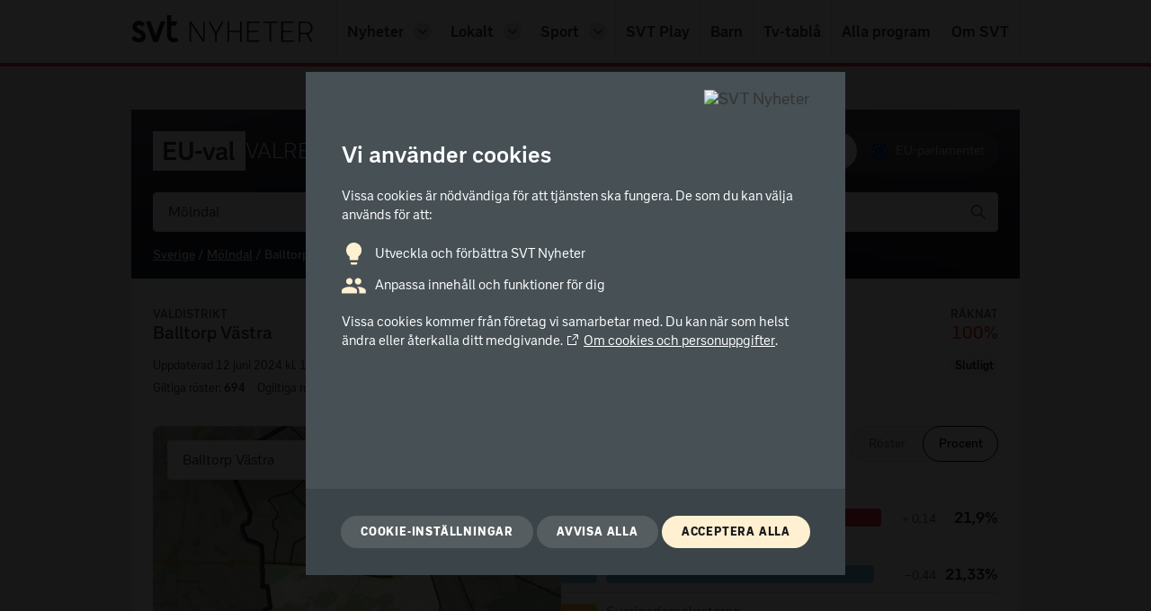

--- FILE ---
content_type: text/html
request_url: https://valresultat.svt.se/2024/14810106-balltorp-vastra.html
body_size: 30698
content:
<!doctype html>
<html class="no-js 14810106-balltorp-vastra" lang="sv">
    


<head>
    <meta charset="utf-8"/>
    <title>Valresultat 2024 för Balltorp Västra i EU-valet | SVT Nyheter</title>
    <!-- A1-BM1 -->
    <!-- Version: 67f6af40 -->
    <meta name="viewport" content="width=device-width, initial-scale=1, minimum-scale=1"/>
    <meta name="robots" content="index, follow, noarchive"/>
    <meta http-equiv="Content-Type" content="text/html;charset=utf-8"/>
    <meta name="description" content="Valresultat för valdistrikt Balltorp Västra (Mölndal) i EU-valet 2024."/>
    <meta name="keywords" content="Balltorp Västra, valresultat, val, valet, resultat, valmyndigheten, resultat, valet, euval, valet 2024, EU-val 2024, parti, politik, demokrati, svt, sveriges television, tv"/>
    <meta property="og:title" content="Valresultat 2024 för Balltorp Västra i EU-valet"/>
    <meta property="og:url" content="https://valresultat.svt.se/2024/14810106-balltorp-vastra.html"/>
    <meta property="og:description" content="Valresultat för valdistrikt Balltorp Västra (Mölndal) i EU-valet 2024."/>
    <meta property="og:image" content="https://www.svtstatic.se/image-news/1200/16:9/0.5/0.5/a432eb9be2f460ef68f8e3d3081a76b6e26f7337af504629b0404c8dae719bdf"/>
    <meta property="og:image:secure_url" content="https://www.svtstatic.se/image-news/1200/16:9/0.5/0.5/a432eb9be2f460ef68f8e3d3081a76b6e26f7337af504629b0404c8dae719bdf"/>
    <meta property="og:image:width" content="1200"/>
    <meta property="og:image:height" content="630"/>
    <meta property="og:site" content="svt.se"/>
    <meta property="og:type" content="website"/>
    <meta property="og:image:alt" content="EU-Val 2024 Valresultat"/>
    <meta name="twitter:title" content="Valresultat 2024 för Balltorp Västra i EU-valet"/>
    <meta name="twitter:description" content="Valresultat för valdistrikt Balltorp Västra (Mölndal) i EU-valet 2024."/>
    <meta name="twitter:image" content="https://www.svtstatic.se/image-news/1200/16:9/0.5/0.5/a432eb9be2f460ef68f8e3d3081a76b6e26f7337af504629b0404c8dae719bdf"/>
    <meta name="twitter:image:width" content="1200"/>
    <meta name="twitter:image:height" content="630"/>
    <meta name="twitter:card" content="summary_large_image"/>
    <meta name="twitter:site" content="@svtnyheter"/>
    <meta name="apple-mobile-web-app-title" content="Valresultat 2024"/>
    <link rel="stylesheet" href="https://valresultat.svt.se/2024/assets/application.db9ab67360a8d92c5bd5-571391dc8e66d8937fcd.css" type="text/css"/>
    <link rel="stylesheet" href="https://valresultat.svt.se/2024/assets/main-1f8fea28355e0bea0864.css" type="text/css"/>
    <link rel="apple-touch-icon" href="https://valresultat.svt.se/2024/assets/apple-touch-icon-6893e0ddfd49c4568548.png"/>
    <link rel="apple-touch-icon" href="https://valresultat.svt.se/2024/assets/apple-touch-icon-152x152-1cd33f36f793d93233a9.png" sizes="152x152"/>
    <link rel="icon" type="image/png" href="https://valresultat.svt.se/2024/assets/favicon-nyheter-c340c422367277b4ba81.png"/>
    <script src="https://valresultat.svt.se/2024/assets/modernizr-custom-97950e3261eee3fd860c.js"></script>
    
<script>
    var url = document.location.href;
    var queryString = url.split('?')[1];
    var isDarkmode = queryString && queryString
        .toLowerCase()
        .match('darkmode=true');
    if (isDarkmode) {
        document
            .querySelector('html')
            .setAttribute('data-theme', 'dark');
    }

    var isMobileApp = queryString && queryString
        .toLowerCase()
        .match('topnavigation=false');
    if (isMobileApp) {
        document
            .querySelector('html')
            .className += ' is-mobile-app';
    }
</script>
</head>
    <body data-election="EU-val" data-statistics-env="prod" data-content-type="valresultat-eu-2024" data-content-id="14810106" data-view-type="valresultat" data-area-name="Balltorp Västra" data-area-type="valdistrikt">

        <div id="cookie-consent-dialog"></div>
        <div>
            
            <header>
                <style>
    .nyh_submenu {
        display: none;
    }

    .nyh_submenu.nyh_is-open {
        display: block;
    }

    .nyh_mobile-menu {
        display: none;
    }

    .nyh_mobile-menu.nyh_is-open {
        display: block;
    }

    .nyh_is-open svg {
        transform: rotate(180deg);
    }

    .nyh_navigation__menu-toggle svg:first-child {
        display: none;
    }

    .nyh_navigation__menu-toggle svg:last-child {
        display: block;
    }

    .nyh_navigation__menu-toggle.nyh_is-open svg:first-child {
        display: block;
    }

    .nyh_navigation__menu-toggle.nyh_is-open svg:last-child {
        display: none;
    }
</style>
<section class="nyh_header hide-on-mobile">
    <nav class="SkipNavigation__root___e-i+8" aria-label="Snabbmeny">
        <a class="SkipNavigation__skipNavigationLink___ILs4O" title="Gå direkt till innehållet" href="#innehall"
            tabindex="0">Gå direkt till textinnehållet</a>
    </nav>
    <div class="nyh_header__container">
        <nav class="nyh_navigation" aria-label="Huvudmeny">
            <a href="https://www.svt.se" class="nyh_navigation__nyh_logo trackClick" tabindex="-1" data-event-name="news-logo-click" data-event-target="SVT Nyheter logo">
                <img class="nyh_navigation__nyh_logo-img hide-in-darkmode"
                    src="https://valresultat.svt.se/2024/assets/svt-nyheter-logo-cc32e1bea0b4054b7735.svg"
                    alt="SVT Nyheter"/>
                <img class="nyh_navigation__nyh_logo-img hide-in-lightmode"
                    src="https://valresultat.svt.se/2024/assets/svt-nyheter-logo-darkmode-a46651dd0ff27f3b8692.svg"
                    alt="SVT Nyheter"/>
            </a>
            <a href="https://www.svt.se/?mobilmeny=1" class="nyh_navigation__menu-toggle trackClick" data-event-name="news-menu-mobile-click" data-event-target="Öppna/stäng mobilmeny"
                aria-controls="nyh_a11y-primary-navigation-list" aria-expanded="false" aria-label="Öppna meny"
                role="button">
                <svg class="Svg__root___p91z9 nyh_navigation__menu-toggle-icon" fill="currentColor" focusable="false"
                    height="1em" stroke="currentColor" stroke-width="0" viewBox="0 0 16 16" width="1em"
                    xmlns="http://www.w3.org/2000/svg">
                    <path
                        d="M13.354 3.354L12.646 2.646L8 7.293L3.354 2.646L2.646 3.354L7.293 8L2.646 12.646L3.354 13.354L8 8.707L12.646 13.354L13.354 12.646L8.707 8L13.354 3.354Z"></path>
                </svg>
                <svg class="Svg__root___p91z9 nyh_navigation__menu-toggle-icon" fill="currentColor" focusable="false"
                    height="1em" stroke="currentColor" stroke-width="0" viewBox="0 0 16 16" width="1em"
                    xmlns="http://www.w3.org/2000/svg">
                    <path d="M14 3H2V4H14V3Z"></path>
                    <path d="M14 7H2V8H14V7Z"></path>
                    <path d="M14 11H2V12H14V11Z"></path>
                </svg>
            </a>
            <ul class="nyh_navigation__list" id="nyh_a11y-primary-navigation-list">
                <li class="nyh_navigation__list-item">
                    <a href="https://www.svt.se"
                        class="nyh_navigation__link nyh_navigation__link--has-dropdown trackClick"
                        data-title="Nyheter" data-event-name="news-submenu-desktop-click" data-event-target="Nyheter">Nyheter</a>
                    <a href="https://www.svt.se/?nyhetsmeny=1" class="nyh_navigation__nav-list-item-dropdown trackClick"
                        aria-expanded="false" aria-label="Öppna undermeny" rel="nofollow" role="button" data-event-name="news-menu-desktop-click" data-event-target="Öppna/stäng undermeny för Nyheter">
                        <svg class="Svg__root___p91z9 nyh_navigation__dropdown-icon" fill="currentColor"
                            focusable="false" height="1em" stroke="currentColor" stroke-width="0" viewBox="0 0 16 16"
                            width="1em" xmlns="http://www.w3.org/2000/svg">
                            <path
                                d="M8 11.35c-.5 0-1-.2-1.4-.6l-4.8-4.7 1.4-1.4L8 9.35l4.8-4.7 1.4 1.4-4.9 4.8c-.3.3-.8.5-1.3.5z"></path>
                        </svg>
                    </a>
                    <ul class="nyh_submenu">
                        <li class="nyh_submenu-menucard">
                            <div class="">
                                <div class="nyh_menu-card__inner-container">
                                    <a href="https://www.svt.se/nyheter/ekonomi/" class="nyh_menu-card__link trackClick" data-event-name="news-submenu-desktop-click" data-event-target="Ekonomi">Ekonomi</a>
                                </div>
                            </div>
                        </li>
                        <li class="nyh_submenu-menucard">
                            <div class="">
                                <div class="nyh_menu-card__inner-container">
                                    <a href="https://www.svt.se/nyheter/svtforum/" class="nyh_menu-card__link trackClick" data-event-name="news-submenu-desktop-click" data-event-target="Forum">Forum</a>
                                </div>
                            </div>
                        </li>
                        <li class="nyh_submenu-menucard">
                            <div class="">
                                <div class="nyh_menu-card__inner-container">
                                    <a href="https://www.svt.se/nyheter/granskning/" class="nyh_menu-card__link trackClick" data-event-name="news-submenu-desktop-click" data-event-target="Granskning">Granskning</a>
                                </div>
                            </div>
                        </li>
                        <li class="nyh_submenu-menucard">
                            <div class="">
                                <div class="nyh_menu-card__inner-container">
                                    <a href="https://www.svt.se/nyheter/inrikes/" class="nyh_menu-card__link trackClick" data-event-name="news-submenu-desktop-click" data-event-target="Inrikes">Inrikes</a>
                                </div>
                            </div>
                        </li>
                        <li class="nyh_submenu-menucard">
                            <div class="">
                                <div class="nyh_menu-card__inner-container">
                                    <a href="https://www.svt.se/kultur/" class="nyh_menu-card__link trackClick" data-event-name="news-submenu-desktop-click" data-event-target="Kultur">Kultur</a>
                                </div>
                            </div>
                        </li>
                        <li class="nyh_submenu-menucard">
                            <div class="">
                                <div class="nyh_menu-card__inner-container">
                                    <a href="https://www.svt.se/nyheter/nyhetstecken/" class="nyh_menu-card__link trackClick" data-event-name="news-submenu-desktop-click" data-event-target="Nyhetstecken">Nyhetstecken</a>
                                </div>
                            </div>
                        </li>
                        <li class="nyh_submenu-menucard">
                            <div class="">
                                <div class="nyh_menu-card__inner-container">
                                    <a href="https://www.svt.se/nyheter/sapmi/" class="nyh_menu-card__link trackClick" data-event-name="news-submenu-desktop-click" data-event-target="Sápmi">Sápmi</a>
                                </div>
                            </div>
                        </li>
                        <li class="nyh_submenu-menucard">
                            <div class="">
                                <div class="nyh_menu-card__inner-container">
                                    <a href="https://www.svt.se/nyheter/amne/svt-nyheter-verifierar-krigets-bilder" class="nyh_menu-card__link trackClick" data-event-name="news-submenu-desktop-click" data-event-target="SVT verifierar">SVT verifierar</a>
                                </div>
                            </div>
                        </li>
                        <li class="nyh_submenu-menucard">
                            <div class="">
                                <div class="nyh_menu-card__inner-container">
                                    <a href="https://www.svt.se/text-tv/100" class="nyh_menu-card__link trackClick" data-event-name="news-submenu-desktop-click" data-event-target="Text-tv">Text-tv</a>
                                </div>
                            </div>
                        </li>
                        <li class="nyh_submenu-menucard">
                            <div class="">
                                <div class="nyh_menu-card__inner-container">
                                    <a href="https://www.svt.se/nyheter/utrikes/" class="nyh_menu-card__link trackClick" data-event-name="news-submenu-desktop-click" data-event-target="Utrikes">Utrikes</a>
                                </div>
                            </div>
                        </li>
                        <li class="nyh_submenu-menucard">
                            <div class="">
                                <div class="nyh_menu-card__inner-container">
                                    <a href="https://www.svt.se/nyheter/uutiset/" class="nyh_menu-card__link trackClick" data-event-name="news-submenu-desktop-click" data-event-target="Uutiset">Uutiset</a>
                                </div>
                            </div>
                        </li>
                        <li class="nyh_submenu-menucard">
                            <div class="">
                                <div class="nyh_menu-card__inner-container">
                                    <a href="https://www.svt.se/nyheter/vetenskap/" class="nyh_menu-card__link trackClick" data-event-name="news-submenu-desktop-click" data-event-target="Vetenskap">Vetenskap</a>
                                </div>
                            </div>
                        </li>
                        <li class="nyh_submenu-menucard">
                            <div class="">
                                <div class="nyh_menu-card__inner-container">
                                    <a href="https://www.svt.se/vader/" class="nyh_menu-card__link trackClick" data-event-name="news-submenu-desktop-click" data-event-target="Väder">Väder</a>
                                </div>
                            </div>
                        </li>
                    </ul>
                </li>
                <li class="nyh_navigation__list-item nyh_navigation__list-item--dropdown-placement-right">
                    <a href="https://www.svt.se/nyheter/lokalt/" class="nyh_navigation__link nyh_navigation__link--has-dropdown trackClick"
                        data-title="Lokalt" data-event-name="news-menu-desktop-click" data-event-target="Lokalt">Lokalt</a>
                    <a href="https://www.svt.se/?lokalmeny=1" class="nyh_navigation__nav-list-item-dropdown trackClick"
                        aria-expanded="false" aria-label="Öppna undermeny" rel="nofollow" role="button" data-event-name="news-menu-desktop-click" data-event-target="Öppna/stäng undermeny för Lokalt">
                        <svg class="Svg__root___p91z9 nyh_navigation__dropdown-icon" fill="currentColor"
                            focusable="false" height="1em" stroke="currentColor" stroke-width="0" viewBox="0 0 16 16"
                            width="1em" xmlns="http://www.w3.org/2000/svg">
                            <path
                                d="M8 11.35c-.5 0-1-.2-1.4-.6l-4.8-4.7 1.4-1.4L8 9.35l4.8-4.7 1.4 1.4-4.9 4.8c-.3.3-.8.5-1.3.5z"></path>
                        </svg>
                    </a>
                    <ul class="nyh_submenu">
                        <li class="nyh_submenu-menucard">
                            <div class="">
                                <div class="nyh_menu-card__inner-container">
                                    <a href="https://www.svt.se/nyheter/lokalt/blekinge/" class="nyh_menu-card__link trackClick" data-event-name="news-submenu-desktop-click" data-event-target="Blekinge">Blekinge</a>
                                </div>
                            </div>
                        </li>
                        <li class="nyh_submenu-menucard">
                            <div class="">
                                <div class="nyh_menu-card__inner-container">
                                    <a href="https://www.svt.se/nyheter/lokalt/dalarna/" class="nyh_menu-card__link trackClick" data-event-name="news-submenu-desktop-click" data-event-target="Dalarna">Dalarna</a>
                                </div>
                            </div>
                        </li>
                        <li class="nyh_submenu-menucard">
                            <div class="">
                                <div class="nyh_menu-card__inner-container">
                                    <a href="https://www.svt.se/nyheter/lokalt/gavleborg/" class="nyh_menu-card__link trackClick" data-event-name="news-submenu-desktop-click" data-event-target="Gävleborg">Gävleborg</a>
                                </div>
                            </div>
                        </li>
                        <li class="nyh_submenu-menucard">
                            <div class="">
                                <div class="nyh_menu-card__inner-container">
                                    <a href="https://www.svt.se/nyheter/lokalt/halland/" class="nyh_menu-card__link trackClick" data-event-name="news-submenu-desktop-click" data-event-target="Halland">Halland</a>
                                </div>
                            </div>
                        </li>
                        <li class="nyh_submenu-menucard">
                            <div class="">
                                <div class="nyh_menu-card__inner-container">
                                    <a href="https://www.svt.se/nyheter/lokalt/helsingborg/" class="nyh_menu-card__link trackClick" data-event-name="news-submenu-desktop-click" data-event-target="Helsingborg">Helsingborg</a>
                                </div>
                            </div>
                        </li>
                        <li class="nyh_submenu-menucard">
                            <div class="">
                                <div class="nyh_menu-card__inner-container">
                                    <a href="https://www.svt.se/nyheter/lokalt/jamtland/" class="nyh_menu-card__link trackClick" data-event-name="news-submenu-desktop-click" data-event-target="Jämtland">Jämtland</a>
                                </div>
                            </div>
                        </li>
                        <li class="nyh_submenu-menucard">
                            <div class="">
                                <div class="nyh_menu-card__inner-container">
                                    <a href="https://www.svt.se/nyheter/lokalt/jonkoping/" class="nyh_menu-card__link trackClick" data-event-name="news-submenu-desktop-click" data-event-target="Jönköping">Jönköping</a>
                                </div>
                            </div>
                        </li>
                        <li class="nyh_submenu-menucard">
                            <div class="">
                                <div class="nyh_menu-card__inner-container">
                                    <a href="https://www.svt.se/nyheter/lokalt/norrbotten/" class="nyh_menu-card__link trackClick" data-event-name="news-submenu-desktop-click" data-event-target="Norrbotten">Norrbotten</a>
                                </div>
                            </div>
                        </li>
                        <li class="nyh_submenu-menucard">
                            <div class="">
                                <div class="nyh_menu-card__inner-container">
                                    <a href="https://www.svt.se/nyheter/lokalt/skane/" class="nyh_menu-card__link trackClick" data-event-name="news-submenu-desktop-click" data-event-target="Skåne">Skåne</a>
                                </div>
                            </div>
                        </li>
                        <li class="nyh_submenu-menucard">
                            <div class="">
                                <div class="nyh_menu-card__inner-container">
                                    <a href="https://www.svt.se/nyheter/lokalt/smaland/" class="nyh_menu-card__link trackClick" data-event-name="news-submenu-desktop-click" data-event-target="Småland">Småland</a>
                                </div>
                            </div>
                        </li>
                        <li class="nyh_submenu-menucard">
                            <div class="">
                                <div class="nyh_menu-card__inner-container">
                                    <a href="https://www.svt.se/nyheter/lokalt/stockholm/" class="nyh_menu-card__link trackClick" data-event-name="news-submenu-desktop-click" data-event-target="Stockholm">Stockholm</a>
                                </div>
                            </div>
                        </li>
                        <li class="nyh_submenu-menucard">
                            <div class="">
                                <div class="nyh_menu-card__inner-container">
                                    <a href="https://www.svt.se/nyheter/lokalt/sodertalje/" class="nyh_menu-card__link trackClick" data-event-name="news-submenu-desktop-click" data-event-target="Södertälje">Södertälje</a>
                                </div>
                            </div>
                        </li>
                        <li class="nyh_submenu-menucard">
                            <div class="">
                                <div class="nyh_menu-card__inner-container">
                                    <a href="https://www.svt.se/nyheter/lokalt/sormland/" class="nyh_menu-card__link trackClick" data-event-name="news-submenu-desktop-click" data-event-target="Sörmland">Sörmland</a>
                                </div>
                            </div>
                        </li>
                        <li class="nyh_submenu-menucard">
                            <div class="">
                                <div class="nyh_menu-card__inner-container">
                                    <a href="https://www.svt.se/nyheter/lokalt/uppsala/" class="nyh_menu-card__link trackClick" data-event-name="news-submenu-desktop-click" data-event-target="Uppsala">Uppsala</a>
                                </div>
                            </div>
                        </li>
                        <li class="nyh_submenu-menucard">
                            <div class="">
                                <div class="nyh_menu-card__inner-container">
                                    <a href="https://www.svt.se/nyheter/lokalt/varmland/" class="nyh_menu-card__link trackClick" data-event-name="news-submenu-desktop-click" data-event-target="Värmland">Värmland</a>
                                </div>
                            </div>
                        </li>
                        <li class="nyh_submenu-menucard">
                            <div class="">
                                <div class="nyh_menu-card__inner-container">
                                    <a href="https://www.svt.se/nyheter/lokalt/vast/" class="nyh_menu-card__link trackClick" data-event-name="news-submenu-desktop-click" data-event-target="Väst">Väst</a>
                                </div>
                            </div>
                        </li>
                        <li class="nyh_submenu-menucard">
                            <div class="">
                                <div class="nyh_menu-card__inner-container">
                                    <a href="https://www.svt.se/nyheter/lokalt/vasterbotten/" class="nyh_menu-card__link trackClick" data-event-name="news-submenu-desktop-click" data-event-target="Västerbotten">Västerbotten</a>
                                </div>
                            </div>
                        </li>
                        <li class="nyh_submenu-menucard">
                            <div class="">
                                <div class="nyh_menu-card__inner-container">
                                    <a href="https://www.svt.se/nyheter/lokalt/vasternorrland/"
                                        class="nyh_menu-card__link trackClick" data-event-name="news-submenu-desktop-click" data-event-target="Västernorrland">Västernorrland</a>
                                </div>
                            </div>
                        </li>
                        <li class="nyh_submenu-menucard">
                            <div class="">
                                <div class="nyh_menu-card__inner-container">
                                    <a href="https://www.svt.se/nyheter/lokalt/vastmanland/" class="nyh_menu-card__link trackClick" data-event-name="news-submenu-desktop-click" data-event-target="Västmanland">Västmanland</a>
                                </div>
                            </div>
                        </li>
                        <li class="nyh_submenu-menucard">
                            <div class="">
                                <div class="nyh_menu-card__inner-container">
                                    <a href="https://www.svt.se/nyheter/lokalt/orebro/" class="nyh_menu-card__link trackClick" data-event-name="news-submenu-desktop-click" data-event-target="Örebro">Örebro</a>
                                </div>
                            </div>
                        </li>
                        <li class="nyh_submenu-menucard">
                            <div class="">
                                <div class="nyh_menu-card__inner-container">
                                    <a href="https://www.svt.se/nyheter/lokalt/ost/" class="nyh_menu-card__link trackClick" data-event-name="news-submenu-desktop-click" data-event-target="Öst">Öst</a>
                                </div>
                            </div>
                        </li>
                    </ul>
                </li>
                <li class="nyh_navigation__list-item nyh_navigation__list-item--dropdown-placement-right">
                    <a href="https://www.svt.se/sport/" class="nyh_navigation__link nyh_navigation__link--has-dropdown trackClick"
                        data-title="Sport" data-event-name="news-menu-desktop-click" data-event-target="Sport">Sport</a>
                    <a href="https://www.svt.se/?sportmeny=1" class="nyh_navigation__nav-list-item-dropdown trackClick"
                        aria-expanded="false" aria-label="Öppna undermeny" rel="nofollow" role="button" data-event-name="news-menu-desktop-click" data-event-target="Öppna/stäng undermeny för Sport">
                        <svg class="Svg__root___p91z9 nyh_navigation__dropdown-icon" fill="currentColor"
                            focusable="false" height="1em" stroke="currentColor" stroke-width="0" viewBox="0 0 16 16"
                            width="1em" xmlns="http://www.w3.org/2000/svg">
                            <path
                                d="M8 11.35c-.5 0-1-.2-1.4-.6l-4.8-4.7 1.4-1.4L8 9.35l4.8-4.7 1.4 1.4-4.9 4.8c-.3.3-.8.5-1.3.5z"></path>
                        </svg>
                    </a>
                    <ul class="nyh_submenu">
                        <li class="nyh_submenu-menucard">
                            <div class="">
                                <div class="nyh_menu-card__inner-container">
                                    <a href="https://www.svt.se/sport/malservice/" class="nyh_menu-card__link trackClick" data-event-name="news-submenu-desktop-click" data-event-target="Målservice">Målservice</a>
                                </div>
                            </div>
                        </li>
                        <li class="nyh_submenu-menucard">
                            <div class="">
                                <div class="nyh_menu-card__inner-container">
                                    <a href="https://www.svt.se/text-tv/300" class="nyh_menu-card__link trackClick" data-event-name="news-submenu-desktop-click" data-event-target="Text-tv">Text-tv</a>
                                </div>
                            </div>
                        </li>
                        <li class="nyh_submenu-menucard">
                            <div class="">
                                <div class="nyh_menu-card__inner-container">
                                    <a href="https://www.svt.se/sport/hitta-din-sport/" class="nyh_menu-card__link trackClick" data-event-name="news-submenu-desktop-click" data-event-target="Hitta din sport">Hitta din sport</a>
                                </div>
                            </div>
                        </li>
                        <li class="nyh_submenu-menucard">
                            <div class="">
                                <div class="nyh_menu-card__inner-container">
                                    <a href="https://www.svt.se/sport/fotboll/" class="nyh_menu-card__link trackClick" data-event-name="news-submenu-desktop-click" data-event-target="Fotboll">Fotboll</a>
                                </div>
                            </div>
                        </li>
                        <li class="nyh_submenu-menucard">
                            <div class="">
                                <div class="nyh_menu-card__inner-container">
                                    <a href="https://www.svt.se/sport/ishockey/" class="nyh_menu-card__link trackClick" data-event-name="news-submenu-desktop-click" data-event-target="Ishockey">Ishockey</a>
                                </div>
                            </div>
                        </li>
                        <li class="nyh_submenu-menucard">
                            <div class="">
                                <div class="nyh_menu-card__inner-container">
                                    <a href="https://www.svt.se/sport/vintersport/" class="nyh_menu-card__link trackClick" data-event-name="news-submenu-desktop-click" data-event-target="Vintersport">Vintersport</a>
                                </div>
                            </div>
                        </li>
                        <li class="nyh_submenu-menucard">
                            <div class="">
                                <div class="nyh_menu-card__inner-container">
                                    <a href="https://www.svt.se/sport/friidrott/" class="nyh_menu-card__link trackClick" data-event-name="news-submenu-desktop-click" data-event-target="Friidrott">Friidrott</a>
                                </div>
                            </div>
                        </li>
                        <li class="nyh_submenu-menucard">
                            <div class="">
                                <div class="nyh_menu-card__inner-container">
                                    <a href="https://www.svt.se/sport/motorsport/" class="nyh_menu-card__link trackClick" data-event-name="news-submenu-desktop-click" data-event-target="Motorsport">Motorsport</a>
                                </div>
                            </div>
                        </li>
                        <li class="nyh_submenu-menucard">
                            <div class="">
                                <div class="nyh_menu-card__inner-container">
                                    <a href="https://www.svt.se/sport/ridsport/" class="nyh_menu-card__link trackClick" data-event-name="news-submenu-desktop-click" data-event-target="Ridsport">Ridsport</a>
                                </div>
                            </div>
                        </li>
                    </ul>
                </li>
                <li class="nyh_navigation__list-item">
                    <a href="https://www.svtplay.se/" class="nyh_navigation__link trackClick" data-title="SVT Play" data-event-name="news-menu-desktop-click" data-event-target="SVT Play">SVT Play</a>
                </li>
                <li class="nyh_navigation__list-item">
                    <a href="https://www.svt.se/barnkanalen/" class="nyh_navigation__link trackClick" data-title="Barn" data-event-name="news-menu-desktop-click" data-event-target="Barn">Barn</a>
                </li>
                <li class="nyh_navigation__list-item">
                    <a href="https://www.svtplay.se/kanaler" class="nyh_navigation__link trackClick"
                        data-title="Tv-tablå" data-event-name="news-menu-desktop-click" data-event-target="Tv-tablå">Tv-tablå</a>
                </li>
                <li class="nyh_navigation__list-item">
                    <a href="https://www.svtplay.se/program" class="nyh_navigation__link trackClick" data-title="Alla program" data-event-name="news-menu-desktop-click" data-event-target="Alla program">Alla
                        program</a>
                </li>
                <li class="nyh_navigation__list-item">
                    <a href="https://omoss.svt.se/" class="nyh_navigation__link trackClick" data-title="Om SVT" data-event-name="news-menu-desktop-click" data-event-target="Om SVT">Om SVT</a>
                </li>
            </ul>
        </nav>
    </div>
    <div class="nyh_mobile-menu" id="nyh_mobile-menu">
        <ul class="nyh_mobile-menu__list">
            <li class="nyh_mobile-menu__list-item">
                <div class="nyh_is-open">
                    <div class="nyh_menu-card__inner-container">
                        <a href="https://www.svt.se/"
                            class="nyh_menu-card__link nyh_menu-card__link--mobile nyh_menu-card__link--active trackClick" data-event-name="news-menu-mobile-click" data-event-target="Nyheter">Nyheter</a>
                        <a href="https://www.svt.se/?mobilmeny=1" class="nyh_menu-card__dropdown-button" role="button" aria-expanded="true" aria-label="Stäng undermeny" data-event-name="news-menu-desktop-click" data-event-target="Öppna/stäng undermeny för mobil?">
                            <svg class="Svg__root___p91z9" fill="currentColor" focusable="false" height="18"
                                stroke="currentColor" stroke-width="0" viewBox="0 0 16 16" width="18"
                                xmlns="http://www.w3.org/2000/svg">
                                <path
                                    d="M8 11.35c-.5 0-1-.2-1.4-.6l-4.8-4.7 1.4-1.4L8 9.35l4.8-4.7 1.4 1.4-4.9 4.8c-.3.3-.8.5-1.3.5z"></path>
                            </svg>
                        </a>
                    </div>
                    <ul class="nyh_menu-card__submenu-container nyh_menu-card__submenu-container--is-open">
                        <li class="nyh_menu-card__submenu-item">
                            <div class="">
                                <div class="nyh_menu-card__inner-container">
                                    <a href="https://www.svt.se/nyheter/ekonomi/"
                                        class="nyh_menu-card__link nyh_menu-card__link--mobile-submenu trackClick" data-event-name="news-submenu-mobile-click" data-event-target="Ekonomi">Ekonomi</a>
                                </div>
                            </div>
                        </li>
                        <li class="nyh_menu-card__submenu-item">
                            <div class="">
                                <div class="nyh_menu-card__inner-container">
                                    <a href="https://www.svt.se/nyheter/svtforum/"
                                        class="nyh_menu-card__link nyh_menu-card__link--mobile-submenu trackClick" data-event-name="news-submenu-mobile-click" data-event-target="Forum">Forum</a>
                                </div>
                            </div>
                        </li>
                        <li class="nyh_menu-card__submenu-item">
                            <div class="">
                                <div class="nyh_menu-card__inner-container">
                                    <a href="https://www.svt.se/nyheter/granskning/"
                                        class="nyh_menu-card__link nyh_menu-card__link--mobile-submenu trackClick" data-event-name="news-submenu-mobile-click" data-event-target="Granskning">Granskning</a>
                                </div>
                            </div>
                        </li>
                        <li class="nyh_menu-card__submenu-item">
                            <div class="">
                                <div class="nyh_menu-card__inner-container">
                                    <a href="https://www.svt.se/nyheter/inrikes/"
                                        class="nyh_menu-card__link nyh_menu-card__link--mobile-submenu trackClick" data-event-name="news-submenu-mobile-click" data-event-target="Inrikes">Inrikes</a>
                                </div>
                            </div>
                        </li>
                        <li class="nyh_menu-card__submenu-item">
                            <div class="">
                                <div class="nyh_menu-card__inner-container">
                                    <a href="https://www.svt.se/kultur/"
                                        class="nyh_menu-card__link nyh_menu-card__link--mobile-submenu trackClick" data-event-name="news-submenu-mobile-click" data-event-target="Kultur">Kultur</a>
                                </div>
                            </div>
                        </li>
                        <li class="nyh_menu-card__submenu-item">
                            <div class="">
                                <div class="nyh_menu-card__inner-container">
                                    <a href="https://www.svt.se/nyheter/nyhetstecken/"
                                        class="nyh_menu-card__link nyh_menu-card__link--mobile-submenu trackClick" data-event-name="news-submenu-mobile-click" data-event-target="Nyhetstecken">Nyhetstecken</a>
                                </div>
                            </div>
                        </li>
                        <li class="nyh_menu-card__submenu-item">
                            <div class="">
                                <div class="nyh_menu-card__inner-container">
                                    <a href="https://www.svt.se/nyheter/sapmi/"
                                        class="nyh_menu-card__link nyh_menu-card__link--mobile-submenu trackClick" data-event-name="news-submenu-mobile-click" data-event-target="Sápmi">Sápmi</a>
                                </div>
                            </div>
                        </li>
                        <li class="nyh_menu-card__submenu-item">
                            <div class="">
                                <div class="nyh_menu-card__inner-container">
                                    <a href="https://www.svt.se/nyheter/amne/svt-nyheter-verifierar-krigets-bilder"
                                        class="nyh_menu-card__link nyh_menu-card__link--mobile-submenu trackClick" data-event-name="news-submenu-mobile-click" data-event-target="SVT verifierar">SVT verifierar</a>
                                </div>
                            </div>
                        </li>
                        <li class="nyh_menu-card__submenu-item">
                            <div class="">
                                <div class="nyh_menu-card__inner-container">
                                    <a href="https://www.svt.se/text-tv/100"
                                        class="nyh_menu-card__link nyh_menu-card__link--mobile-submenu trackClick" data-event-name="news-submenu-mobile-click" data-event-target="Text-tv">Text-tv</a>
                                </div>
                            </div>
                        </li>
                        <li class="nyh_menu-card__submenu-item">
                            <div class="">
                                <div class="nyh_menu-card__inner-container">
                                    <a href="https://www.svt.se/nyheter/utrikes/"
                                        class="nyh_menu-card__link nyh_menu-card__link--mobile-submenu trackClick" data-event-name="news-submenu-mobile-click" data-event-target="Utrikes">Utrikes</a>
                                </div>
                            </div>
                        </li>
                        <li class="nyh_menu-card__submenu-item">
                            <div class="">
                                <div class="nyh_menu-card__inner-container">
                                    <a href="https://www.svt.se/nyheter/uutiset/"
                                        class="nyh_menu-card__link nyh_menu-card__link--mobile-submenu trackClick" data-event-name="news-submenu-mobile-click" data-event-target="Uutiset">Uutiset</a>
                                </div>
                            </div>
                        </li>
                        <li class="nyh_menu-card__submenu-item">
                            <div class="">
                                <div class="nyh_menu-card__inner-container">
                                    <a href="https://www.svt.se/nyheter/vetenskap/"
                                        class="nyh_menu-card__link nyh_menu-card__link--mobile-submenu trackClick" data-event-name="news-submenu-mobile-click" data-event-target="Vetenskap">Vetenskap</a>
                                </div>
                            </div>
                        </li>
                        <li class="nyh_menu-card__submenu-item">
                            <div class="">
                                <div class="nyh_menu-card__inner-container">
                                    <a href="https://www.svt.se/vader/"
                                        class="nyh_menu-card__link nyh_menu-card__link--mobile-submenu trackClick" data-event-name="news-submenu-mobile-click" data-event-target="Väder">Väder</a>
                                </div>
                            </div>
                        </li>
                    </ul>
                </div>
            </li>
            <li class="nyh_mobile-menu__list-item">
                <div class="">
                    <div class="nyh_menu-card__inner-container">
                        <a href="https://www.svt.se/nyheter/lokalt/" class="nyh_menu-card__link nyh_menu-card__link--mobile trackClick" data-event-name="news-menu-mobile-click" data-event-target="Lokalt">Lokalt


                            <span class="nyh_menu-card__sub-title"></span>
                        </a>
                        <a href="https://www.svt.se/?mobilmeny=1&amp;mlokalmeny=1" class="nyh_menu-card__dropdown-button trackClick"
                            rel="nofollow" role="button" aria-expanded="false" aria-label="Öppna undermeny" data-event-name="news-menu-mobile-click" data-event-target="Öppna/stäng undermeny för Lokalt">
                            <svg class="Svg__root___p91z9" fill="currentColor" focusable="false" height="18"
                                stroke="currentColor" stroke-width="0" viewBox="0 0 16 16" width="18"
                                xmlns="http://www.w3.org/2000/svg">
                                <path
                                    d="M8 11.35c-.5 0-1-.2-1.4-.6l-4.8-4.7 1.4-1.4L8 9.35l4.8-4.7 1.4 1.4-4.9 4.8c-.3.3-.8.5-1.3.5z"></path>
                            </svg>
                        </a>
                    </div>
                    <ul class="nyh_menu-card__submenu-container">
                        <li class="nyh_menu-card__submenu-item">
                            <div class="">
                                <div class="nyh_menu-card__inner-container">
                                    <a href="https://www.svt.se/nyheter/lokalt/blekinge/"
                                        class="nyh_menu-card__link nyh_menu-card__link--mobile-submenu trackClick" data-event-name="news-submenu-mobile-click" data-event-target="Blekinge">Blekinge</a>
                                </div>
                            </div>
                        </li>
                        <li class="nyh_menu-card__submenu-item">
                            <div class="">
                                <div class="nyh_menu-card__inner-container">
                                    <a href="https://www.svt.se/nyheter/lokalt/dalarna/"
                                        class="nyh_menu-card__link nyh_menu-card__link--mobile-submenu trackClick" data-event-name="news-submenu-mobile-click" data-event-target="Dalarna">Dalarna</a>
                                </div>
                            </div>
                        </li>
                        <li class="nyh_menu-card__submenu-item">
                            <div class="">
                                <div class="nyh_menu-card__inner-container">
                                    <a href="https://www.svt.se/nyheter/lokalt/gavleborg/"
                                        class="nyh_menu-card__link nyh_menu-card__link--mobile-submenu trackClick" data-event-name="news-submenu-mobile-click" data-event-target="Gävleborg">Gävleborg</a>
                                </div>
                            </div>
                        </li>
                        <li class="nyh_menu-card__submenu-item">
                            <div class="">
                                <div class="nyh_menu-card__inner-container">
                                    <a href="https://www.svt.se/nyheter/lokalt/halland/"
                                        class="nyh_menu-card__link nyh_menu-card__link--mobile-submenu trackClick" data-event-name="news-submenu-mobile-click" data-event-target="Halland">Halland</a>
                                </div>
                            </div>
                        </li>
                        <li class="nyh_menu-card__submenu-item">
                            <div class="">
                                <div class="nyh_menu-card__inner-container">
                                    <a href="https://www.svt.se/nyheter/lokalt/helsingborg/"
                                        class="nyh_menu-card__link nyh_menu-card__link--mobile-submenu trackClick" data-event-name="news-submenu-mobile-click" data-event-target="Helsingborg">Helsingborg</a>
                                </div>
                            </div>
                        </li>
                        <li class="nyh_menu-card__submenu-item">
                            <div class="">
                                <div class="nyh_menu-card__inner-container">
                                    <a href="https://www.svt.se/nyheter/lokalt/jamtland/"
                                        class="nyh_menu-card__link nyh_menu-card__link--mobile-submenu trackClick" data-event-name="news-submenu-mobile-click" data-event-target="Jämtland">Jämtland</a>
                                </div>
                            </div>
                        </li>
                        <li class="nyh_menu-card__submenu-item">
                            <div class="">
                                <div class="nyh_menu-card__inner-container">
                                    <a href="https://www.svt.se/nyheter/lokalt/jonkoping/"
                                        class="nyh_menu-card__link nyh_menu-card__link--mobile-submenu trackClick" data-event-name="news-submenu-mobile-click" data-event-target="Jönköping">Jönköping</a>
                                </div>
                            </div>
                        </li>
                        <li class="nyh_menu-card__submenu-item">
                            <div class="">
                                <div class="nyh_menu-card__inner-container">
                                    <a href="https://www.svt.se/nyheter/lokalt/norrbotten/"
                                        class="nyh_menu-card__link nyh_menu-card__link--mobile-submenu trackClick" data-event-name="news-submenu-mobile-click" data-event-target="Norrbotten">Norrbotten</a>
                                </div>
                            </div>
                        </li>
                        <li class="nyh_menu-card__submenu-item">
                            <div class="">
                                <div class="nyh_menu-card__inner-container">
                                    <a href="https://www.svt.se/nyheter/lokalt/skane/"
                                        class="nyh_menu-card__link nyh_menu-card__link--mobile-submenu trackClick" data-event-name="news-submenu-mobile-click" data-event-target="Skåne">Skåne</a>
                                </div>
                            </div>
                        </li>
                        <li class="nyh_menu-card__submenu-item">
                            <div class="">
                                <div class="nyh_menu-card__inner-container">
                                    <a href="https://www.svt.se/nyheter/lokalt/smaland/"
                                        class="nyh_menu-card__link nyh_menu-card__link--mobile-submenu trackClick" data-event-name="news-submenu-mobile-click" data-event-target="Småland">Småland</a>
                                </div>
                            </div>
                        </li>
                        <li class="nyh_menu-card__submenu-item">
                            <div class="">
                                <div class="nyh_menu-card__inner-container">
                                    <a href="https://www.svt.se/nyheter/lokalt/stockholm/"
                                        class="nyh_menu-card__link nyh_menu-card__link--mobile-submenu trackClick" data-event-name="news-submenu-mobile-click" data-event-target="Stockholm">Stockholm</a>
                                </div>
                            </div>
                        </li>
                        <li class="nyh_menu-card__submenu-item">
                            <div class="">
                                <div class="nyh_menu-card__inner-container">
                                    <a href="https://www.svt.se/nyheter/lokalt/sodertalje/"
                                        class="nyh_menu-card__link nyh_menu-card__link--mobile-submenu trackClick" data-event-name="news-submenu-mobile-click" data-event-target="Södertälje">Södertälje</a>
                                </div>
                            </div>
                        </li>
                        <li class="nyh_menu-card__submenu-item">
                            <div class="">
                                <div class="nyh_menu-card__inner-container">
                                    <a href="https://www.svt.se/nyheter/lokalt/sormland/"
                                        class="nyh_menu-card__link nyh_menu-card__link--mobile-submenu trackClick" data-event-name="news-submenu-mobile-click" data-event-target="Sörmland">Sörmland</a>
                                </div>
                            </div>
                        </li>
                        <li class="nyh_menu-card__submenu-item">
                            <div class="">
                                <div class="nyh_menu-card__inner-container">
                                    <a href="https://www.svt.se/nyheter/lokalt/uppsala/"
                                        class="nyh_menu-card__link nyh_menu-card__link--mobile-submenu trackClick" data-event-name="news-submenu-mobile-click" data-event-target="Uppsala">Uppsala</a>
                                </div>
                            </div>
                        </li>
                        <li class="nyh_menu-card__submenu-item">
                            <div class="">
                                <div class="nyh_menu-card__inner-container">
                                    <a href="https://www.svt.se/nyheter/lokalt/varmland/"
                                        class="nyh_menu-card__link nyh_menu-card__link--mobile-submenu trackClick" data-event-name="news-submenu-mobile-click" data-event-target="Värmland">Värmland</a>
                                </div>
                            </div>
                        </li>
                        <li class="nyh_menu-card__submenu-item">
                            <div class="">
                                <div class="nyh_menu-card__inner-container">
                                    <a href="https://www.svt.se/nyheter/lokalt/vast/"
                                        class="nyh_menu-card__link nyh_menu-card__link--mobile-submenu trackClick" data-event-name="news-submenu-mobile-click" data-event-target="Väst">Väst</a>
                                </div>
                            </div>
                        </li>
                        <li class="nyh_menu-card__submenu-item">
                            <div class="">
                                <div class="nyh_menu-card__inner-container">
                                    <a href="https://www.svt.se/nyheter/lokalt/vasterbotten/"
                                        class="nyh_menu-card__link nyh_menu-card__link--mobile-submenu trackClick" data-event-name="news-submenu-mobile-click" data-event-target="Västerbotten">Västerbotten</a>
                                </div>
                            </div>
                        </li>
                        <li class="nyh_menu-card__submenu-item">
                            <div class="">
                                <div class="nyh_menu-card__inner-container">
                                    <a href="https://www.svt.se/nyheter/lokalt/vasternorrland/"
                                        class="nyh_menu-card__link nyh_menu-card__link--mobile-submenu trackClick" data-event-name="news-submenu-mobile-click" data-event-target="Västernorrland">Västernorrland</a>
                                </div>
                            </div>
                        </li>
                        <li class="nyh_menu-card__submenu-item">
                            <div class="">
                                <div class="nyh_menu-card__inner-container">
                                    <a href="https://www.svt.se/nyheter/lokalt/vastmanland/"
                                        class="nyh_menu-card__link nyh_menu-card__link--mobile-submenu trackClick" data-event-name="news-submenu-mobile-click" data-event-target="Västmanland">Västmanland</a>
                                </div>
                            </div>
                        </li>
                        <li class="nyh_menu-card__submenu-item">
                            <div class="">
                                <div class="nyh_menu-card__inner-container">
                                    <a href="https://www.svt.se/nyheter/lokalt/orebro/"
                                        class="nyh_menu-card__link nyh_menu-card__link--mobile-submenu trackClick" data-event-name="news-submenu-mobile-click" data-event-target="Örebro">Örebro</a>
                                </div>
                            </div>
                        </li>
                        <li class="nyh_menu-card__submenu-item">
                            <div class="">
                                <div class="nyh_menu-card__inner-container">
                                    <a href="https://www.svt.se/nyheter/lokalt/ost/"
                                        class="nyh_menu-card__link nyh_menu-card__link--mobile-submenu trackClick" data-event-name="news-submenu-mobile-click" data-event-target="Öst">Öst</a>
                                </div>
                            </div>
                        </li>
                    </ul>
                </div>
            </li>
            <li class="nyh_mobile-menu__list-item">
                <div class="">
                    <div class="nyh_menu-card__inner-container">
                        <a href="https://www.svt.se/sport/" class="nyh_menu-card__link nyh_menu-card__link--mobile trackClick" data-event-name="news-menu-mobile-click" data-event-target="Sport">Sport</a>
                        <a href="https://www.svt.se/?mobilmeny=1&amp;msportmeny=1" class="nyh_menu-card__dropdown-button trackClick"
                            rel="nofollow" role="button" aria-expanded="false" aria-label="Öppna undermeny" data-event-name="news-menu-mobile-click" data-event-target="Öppna/stäng undermeny för Sport">
                            <svg class="Svg__root___p91z9" fill="currentColor" focusable="false" height="18"
                                stroke="currentColor" stroke-width="0" viewBox="0 0 16 16" width="18"
                                xmlns="http://www.w3.org/2000/svg">
                                <path
                                    d="M8 11.35c-.5 0-1-.2-1.4-.6l-4.8-4.7 1.4-1.4L8 9.35l4.8-4.7 1.4 1.4-4.9 4.8c-.3.3-.8.5-1.3.5z"></path>
                            </svg>
                        </a>
                    </div>
                    <ul class="nyh_menu-card__submenu-container">
                        <li class="nyh_menu-card__submenu-item">
                            <div class="">
                                <div class="nyh_menu-card__inner-container">
                                    <a href="https://www.svt.se/sport/malservice/"
                                        class="nyh_menu-card__link nyh_menu-card__link--mobile-submenu trackClick" data-event-name="news-submenu-mobile-click" data-event-target="Målservice">Målservice</a>
                                </div>
                            </div>
                        </li>
                        <li class="nyh_menu-card__submenu-item">
                            <div class="">
                                <div class="nyh_menu-card__inner-container">
                                    <a href="https://www.svt.se/text-tv/300"
                                        class="nyh_menu-card__link nyh_menu-card__link--mobile-submenu trackClick" data-event-name="news-submenu-mobile-click" data-event-target="Text-tv">Text-tv</a>
                                </div>
                            </div>
                        </li>
                        <li class="nyh_menu-card__submenu-item">
                            <div class="">
                                <div class="nyh_menu-card__inner-container">
                                    <a href="https://www.svt.se/sport/hitta-din-sport/"
                                        class="nyh_menu-card__link nyh_menu-card__link--mobile-submenu trackClick" data-event-name="news-submenu-mobile-click" data-event-target="Hitta din sport">Hitta din
                                        sport</a>
                                </div>
                            </div>
                        </li>
                        <li class="nyh_menu-card__submenu-item">
                            <div class="">
                                <div class="nyh_menu-card__inner-container">
                                    <a href="https://www.svt.se/sport/fotboll/"
                                        class="nyh_menu-card__link nyh_menu-card__link--mobile-submenu trackClick" data-event-name="news-submenu-mobile-click" data-event-target="Fotboll">Fotboll</a>
                                </div>
                            </div>
                        </li>
                        <li class="nyh_menu-card__submenu-item">
                            <div class="">
                                <div class="nyh_menu-card__inner-container">
                                    <a href="https://www.svt.se/sport/ishockey/"
                                        class="nyh_menu-card__link nyh_menu-card__link--mobile-submenu trackClick" data-event-name="news-submenu-mobile-click" data-event-target="Ishockey">Ishockey</a>
                                </div>
                            </div>
                        </li>
                        <li class="nyh_menu-card__submenu-item">
                            <div class="">
                                <div class="nyh_menu-card__inner-container">
                                    <a href="https://www.svt.se/sport/vintersport/"
                                        class="nyh_menu-card__link nyh_menu-card__link--mobile-submenu trackClick" data-event-name="news-submenu-mobile-click" data-event-target="Vintersport">Vintersport</a>
                                </div>
                            </div>
                        </li>
                        <li class="nyh_menu-card__submenu-item">
                            <div class="">
                                <div class="nyh_menu-card__inner-container">
                                    <a href="https://www.svt.se/sport/friidrott/"
                                        class="nyh_menu-card__link nyh_menu-card__link--mobile-submenu trackClick" data-event-name="news-submenu-mobile-click" data-event-target="Friidrott">Friidrott</a>
                                </div>
                            </div>
                        </li>
                        <li class="nyh_menu-card__submenu-item">
                            <div class="">
                                <div class="nyh_menu-card__inner-container">
                                    <a href="https://www.svt.se/sport/motorsport/"
                                        class="nyh_menu-card__link nyh_menu-card__link--mobile-submenu trackClick" data-event-name="news-submenu-mobile-click" data-event-target="Motorsport">Motorsport</a>
                                </div>
                            </div>
                        </li>
                        <li class="nyh_menu-card__submenu-item">
                            <div class="">
                                <div class="nyh_menu-card__inner-container">
                                    <a href="https://www.svt.se/sport/ridsport/"
                                        class="nyh_menu-card__link nyh_menu-card__link--mobile-submenu trackClick" data-event-name="news-submenu-mobile-click" data-event-target="Ridsport">Ridsport</a>
                                </div>
                            </div>
                        </li>
                    </ul>
                </div>
            </li>
            <li class="nyh_mobile-menu__list-item">
                <div class="">
                    <div class="nyh_menu-card__inner-container">
                        <a href="https://www.svtplay.se/" class="nyh_menu-card__link nyh_menu-card__link--mobile trackClick" data-event-name="news-menu-mobile-click" data-event-target="SVT Play">SVT
                            Play</a>
                    </div>
                </div>
            </li>
            <li class="nyh_mobile-menu__list-item">
                <div class="">
                    <div class="nyh_menu-card__inner-container">
                        <a href="https://www.svt.se/barnkanalen/"
                            class="nyh_menu-card__link nyh_menu-card__link--mobile trackClick" data-event-name="news-menu-mobile-click" data-event-target="Barn">Barn</a>
                    </div>
                </div>
            </li>
            <li class="nyh_mobile-menu__list-item">
                <div class="">
                    <div class="nyh_menu-card__inner-container">
                        <a href="https://www.svtplay.se/kanaler"
                            class="nyh_menu-card__link nyh_menu-card__link--mobile trackClick" data-event-name="news-menu-mobile-click" data-event-target="Tv-tablå">Tv-tablå</a>
                    </div>
                </div>
            </li>
            <li class="nyh_mobile-menu__list-item">
                <div class="">
                    <div class="nyh_menu-card__inner-container">
                        <a href="https://www.svtplay.se/program"
                            class="nyh_menu-card__link nyh_menu-card__link--mobile trackClick" data-event-name="news-menu-mobile-click" data-event-target="Alla program">Alla program</a>
                    </div>
                </div>
            </li>
            <li class="nyh_mobile-menu__list-item">
                <div class="">
                    <div class="nyh_menu-card__inner-container">
                        <a href="https://omoss.svt.se/" class="nyh_menu-card__link nyh_menu-card__link--mobile trackClick" data-event-name="news-menu-mobile-click" data-event-target="Om SVT">Om
                            SVT</a>
                    </div>
                </div>
            </li>
        </ul>
        <a href="https://www.svt.se/" class="nyh_mobile-menu__close-button trackClick" role="button" data-event-name="news-menu-mobile-click" data-event-target="Stäng mobilmeny">
            <svg class="Svg__root___p91z9 nyh_mobile-menu__close-button-icon" fill="currentColor" focusable="false"
                height="21" stroke="currentColor" stroke-width="0" viewBox="0 0 16 16" width="21"
                xmlns="http://www.w3.org/2000/svg">
                <path
                    d="M13.354 3.354L12.646 2.646L8 7.293L3.354 2.646L2.646 3.354L7.293 8L2.646 12.646L3.354 13.354L8 8.707L12.646 13.354L13.354 12.646L8.707 8L13.354 3.354Z"></path>
            </svg>Stäng


        </a>
    </div>
    
</section>
                
            </header>
            
            <div class="val_result-main-container">
                <div class="val_result-main-container__content">
                    <nav>
                        

  <div class="val_result_nav" style="background-image: url( https://valresultat.svt.se/2024/assets/hero@2x-9fe9059133418ad2315a.jpg );">
    <div class="val_result_nav_header_row_container">
    <a 
    class="val_result_nav_header_row_link trackClick"
    data-event-name="header-logo"
    data-event-target="index" 
    href="https://valresultat.svt.se/2024/">
        <div class="val_result_nav_header_row_container_mobile_logo">
            <svg width="85" height="36" viewBox="0 0 85 36" fill="none" xmlns="http://www.w3.org/2000/svg">
                <g clip-path="url(#clip0_6335_29275)">
                    <path fill-rule="evenodd" clip-rule="evenodd" d="M0 0H84.2727V36H0V0ZM72.698 26.4052C71.8417 26.4052 71.1677 26.2071 70.6761 25.8109C70.2004 25.4147 69.9625 24.7331 69.9625 23.7664V9.1456H72.8407V23.2433C72.8407 23.5286 72.8883 23.7267 72.9834 23.8377C73.0945 23.9486 73.2689 24.0041 73.5068 24.0041C73.7922 24.0041 74.0538 23.9803 74.2917 23.9328V26.2626C73.7208 26.3577 73.1896 26.4052 72.698 26.4052ZM67.4853 23.9794C67.4218 23.8843 67.3901 23.7259 67.3901 23.504V18.3451C67.3901 17.0455 67.0016 16.0391 66.2246 15.3258C65.4475 14.6126 64.282 14.256 62.7279 14.256C61.602 14.256 60.6347 14.4542 59.826 14.8504C59.0172 15.2466 58.2957 15.73 57.6614 16.3006L59.1362 18.2025C60.3731 17.1089 61.5069 16.5621 62.5376 16.5621C63.2037 16.5621 63.7032 16.7126 64.0362 17.0138C64.3692 17.3149 64.5357 17.727 64.5357 18.25C64.5357 18.5987 64.4406 18.8443 64.2503 18.987C64.0759 19.1138 63.7746 19.193 63.3464 19.2247L61.61 19.3911C60.0876 19.5338 58.9696 19.8983 58.256 20.4847C57.5424 21.0711 57.1856 21.9032 57.1856 22.9809C57.1856 24.0587 57.5345 24.9145 58.2323 25.5485C58.9459 26.1825 59.929 26.4994 61.1818 26.4994C62.6566 26.4994 63.838 25.9764 64.726 24.9304C64.9639 25.913 65.7092 26.4043 66.962 26.4043C67.4377 26.4043 67.8341 26.3647 68.1513 26.2855V24.0983L67.9134 24.1221C67.7073 24.1221 67.5646 24.0745 67.4853 23.9794ZM63.394 24.0032C62.9499 24.2409 62.4663 24.3598 61.943 24.3598C61.3404 24.3598 60.8726 24.2251 60.5396 23.9557C60.2224 23.6862 60.0638 23.3138 60.0638 22.8383C60.0638 22.347 60.2224 21.9666 60.5396 21.6972C60.8567 21.4119 61.3721 21.2217 62.0857 21.1266L63.2275 20.984C63.608 20.9364 63.8856 20.8968 64.06 20.8651C64.2344 20.8175 64.3851 20.7462 64.5119 20.6511V23.0285C64.2106 23.4247 63.838 23.7496 63.394 24.0032ZM56.9485 14.4702L52.9285 25.5011C52.8334 25.7705 52.7065 25.9687 52.5479 26.0955C52.3894 26.2064 52.1753 26.2619 51.9057 26.2619H50.0741C49.8045 26.2619 49.5905 26.2064 49.4319 26.0955C49.2733 25.9687 49.1464 25.7705 49.0513 25.5011L45.0551 14.4702H48.0047L51.0018 23.3853L54.1654 14.4702H56.9485ZM44.5973 18.0593H38.6982V20.5318H44.5973V18.0593ZM30.1739 26.4979C28.7943 26.4979 27.6129 26.2205 26.6297 25.6658C25.6624 25.1111 24.925 24.3503 24.4175 23.3835C23.9259 22.4009 23.6801 21.2914 23.6801 20.0552V9.61861H26.7724V19.9363C26.7724 21.0775 27.0499 22.0046 27.6049 22.7179C28.1758 23.4311 29.0321 23.7877 30.1739 23.7877C31.3157 23.7877 32.172 23.4311 32.7429 22.7179C33.3137 22.0046 33.5992 21.0775 33.5992 19.9363V9.61861H36.6439V20.0552C36.6439 21.2914 36.3981 22.4009 35.9065 23.3835C35.4149 24.3503 34.6775 25.1111 33.6943 25.6658C32.727 26.2205 31.5535 26.4979 30.1739 26.4979ZM13.0599 16.4179V12.1862H21.2187V9.61861H9.9676V26.2601H21.2187V23.6926H13.0599V18.9854H20.0056V16.4179H13.0599Z" fill="white"/>
                </g>
                <defs>
                    <clipPath id="clip0_6335_29275">
                        <rect width="84.2727" height="36" fill="white"/>
                    </clipPath>
                </defs>
            </svg>
        </div>
        <div class="val_result_nav_header_row_container_desktop_logo">
            <svg width="103" height="44" viewBox="0 0 103 44" fill="none" xmlns="http://www.w3.org/2000/svg">
                <g clip-path="url(#clip0_6338_30473)">
                    <path fill-rule="evenodd" clip-rule="evenodd" d="M0 0H103V44H0V0ZM88.8531 32.275C87.8065 32.275 86.9828 32.0328 86.3819 31.5486C85.8005 31.0643 85.5098 30.2313 85.5098 29.0497V11.1799H89.0275V28.4104C89.0275 28.7591 89.0857 29.0013 89.202 29.1369C89.3376 29.2725 89.5508 29.3403 89.8416 29.3403C90.1904 29.3403 90.5102 29.3112 90.8009 29.2531V32.1006C90.1032 32.2169 89.4539 32.275 88.8531 32.275ZM82.3661 28.7301V22.4248C82.3661 20.8364 81.8912 19.6063 80.9415 18.7346C79.9918 17.8629 78.5672 17.4271 76.6678 17.4271C75.2917 17.4271 74.1094 17.6692 73.121 18.1535C72.1325 18.6377 71.2506 19.2286 70.4754 19.9259L72.2779 22.2504C73.7896 20.9138 75.1754 20.2455 76.4352 20.2455C77.2493 20.2455 77.8598 20.4296 78.2668 20.7976C78.6738 21.1657 78.8773 21.6693 78.8773 22.3086C78.8773 22.7347 78.7611 23.035 78.5285 23.2093C78.3153 23.3643 77.947 23.4611 77.4237 23.4999L75.3014 23.7033C73.4408 23.8776 72.0744 24.3232 71.2022 25.0399C70.33 25.7566 69.8939 26.7736 69.8939 28.0908C69.8939 29.4081 70.3203 30.4541 71.1731 31.2289C72.0453 32.0038 73.247 32.3912 74.7781 32.3912C76.5806 32.3912 78.0245 31.752 79.1099 30.4735C79.4007 31.6745 80.3116 32.275 81.8427 32.275C82.4242 32.275 82.9087 32.2265 83.2964 32.1297V29.4565L83.0056 29.4855C82.7537 29.4855 82.5792 29.4274 82.4823 29.3112C82.4048 29.195 82.3661 29.0013 82.3661 28.7301ZM77.4819 29.3403C76.9392 29.6308 76.348 29.7761 75.7084 29.7761C74.9719 29.7761 74.4002 29.6115 73.9931 29.2821C73.6055 28.9528 73.4117 28.4976 73.4117 27.9165C73.4117 27.316 73.6055 26.8511 73.9931 26.5218C74.3808 26.1731 75.0107 25.9406 75.8829 25.8244L77.2784 25.6501C77.7435 25.592 78.0827 25.5435 78.2959 25.5048C78.5091 25.4467 78.6932 25.3595 78.8483 25.2433V28.1489C78.48 28.6332 78.0246 29.0303 77.4819 29.3403ZM69.6032 17.6886L64.6899 31.1708C64.5736 31.5001 64.4186 31.7423 64.2248 31.8972C64.0309 32.0328 63.7693 32.1006 63.4398 32.1006H61.2012C60.8717 32.1006 60.6101 32.0328 60.4163 31.8972C60.2224 31.7423 60.0674 31.5001 59.9511 31.1708L55.0669 17.6886H58.6719L62.335 28.5848L66.2017 17.6886H69.6032ZM54.5082 22.0761H47.2982V25.098H54.5082V22.0761ZM36.879 32.3912C35.1928 32.3912 33.7489 32.0522 32.5472 31.3742C31.3649 30.6962 30.4637 29.7664 29.8435 28.5848C29.2426 27.3838 28.9422 26.0278 28.9422 24.5169V11.761H32.7217V24.3716C32.7217 25.7663 33.0608 26.8995 33.7392 27.7712C34.4369 28.6429 35.4836 29.0787 36.879 29.0787C38.2745 29.0787 39.3211 28.6429 40.0189 27.7712C40.7166 26.8995 41.0655 25.7663 41.0655 24.3716V11.761H44.7868V24.5169C44.7868 26.0278 44.4864 27.3838 43.8855 28.5848C43.2847 29.7664 42.3835 30.6962 41.1818 31.3742C39.9995 32.0522 38.5653 32.3912 36.879 32.3912ZM15.9622 20.0712V14.8991H25.9341V11.761H12.1828V32.1006H25.9341V28.9625H15.9622V23.2093H24.4514V20.0712H15.9622Z" fill="white"/>
                </g>
                <defs>
                    <clipPath id="clip0_6338_30473">
                        <rect width="103" height="44" fill="white"/>
                    </clipPath>
                </defs>
            </svg>
        </div>
        <h1>VALRESULTAT 2024</h1>
    </a>

    
        
    <div class="val_result_nav_header_eu-nav">
        <div class="val_result_nav_header_eu-nav--selected">
            <svg viewBox="0 0 20 21" fill="none" xmlns="http://www.w3.org/2000/svg">
                <g clip-path="url(#a)"><path d="M-4 0h34v22H-4V0Z" fill="#006AA7"/><path d="M-4 8.8H6.625V0h4.25v8.8H30v4.4H10.875V22h-4.25v-8.8H-4V8.8Z" fill="#FECC00"/></g>
                <defs>
                    <clipPath id="a"><rect y=".813" width="20" height="20" rx="10" fill="#fff"/></clipPath>
                </defs>
            </svg>
            <span>Sverige</span>
        </div>
        <a href="https://valresultat.svt.se/2024/eu.html" class="native-app-link trackClick" data-event-name="top-navigation-tab-click" data-event-target="EU-valresultat">
            <svg width="21" height="21" viewBox="0 0 21 21" fill="none" xmlns="http://www.w3.org/2000/svg">
    <g clip-path="url(#clip0_6943_106610)">
        <g clip-path="url(#clip1_6943_106610)">
            <path d="M28 22.0625V0.8125H11.75H-4.5V22.0625H28Z" fill="#003399"/>
            <path d="M10.5 3.3125L10.1735 4.32509L10.6759 4.48959L10.5 3.3125Z" fill="#FFCC00"/>
            <path d="M10.5 3.3125L10.8265 4.32509L10.3241 4.48959L10.5 3.3125Z" fill="#FFCC00"/>
            <path d="M11.5049 4.04688L10.4492 4.0488L10.4482 4.57922L11.5049 4.04688Z" fill="#FFCC00"/>
            <path d="M11.5049 4.04688L10.6492 4.67366L10.3395 4.24395L11.5049 4.04688Z" fill="#FFCC00"/>
            <path d="M11.121 5.23828L10.7952 4.22623L10.292 4.39128L11.121 5.23828Z" fill="#FFCC00"/>
            <path d="M11.1205 5.23828L10.2662 4.61307L10.5773 4.18179L11.1205 5.23828Z" fill="#FFCC00"/>
            <path d="M9.495 4.04688L10.5507 4.0488L10.5516 4.57922L9.495 4.04688Z" fill="#FFCC00"/>
            <path d="M9.495 4.04688L10.3507 4.67366L10.6604 4.24395L9.495 4.04688Z" fill="#FFCC00"/>
            <path d="M9.87891 5.23828L10.2047 4.22623L10.7079 4.39128L9.87891 5.23828Z" fill="#FFCC00"/>
            <path d="M9.87939 5.23828L10.7337 4.61307L10.4226 4.18179L9.87939 5.23828Z" fill="#FFCC00"/>
            <path d="M10.5 16.0898L10.1735 17.1024L10.6759 17.2669L10.5 16.0898Z" fill="#FFCC00"/>
            <path d="M10.5 16.0898L10.8265 17.1024L10.3241 17.2669L10.5 16.0898Z" fill="#FFCC00"/>
            <path d="M11.5049 16.8242L10.4492 16.8261L10.4482 17.3566L11.5049 16.8242Z" fill="#FFCC00"/>
            <path d="M11.5049 16.8242L10.6492 17.451L10.3395 17.0213L11.5049 16.8242Z" fill="#FFCC00"/>
            <path d="M11.121 18.0156L10.7952 17.0036L10.292 17.1686L11.121 18.0156Z" fill="#FFCC00"/>
            <path d="M11.1205 18.0156L10.2662 17.3904L10.5773 16.9591L11.1205 18.0156Z" fill="#FFCC00"/>
            <path d="M9.495 16.8242L10.5507 16.8261L10.5516 17.3566L9.495 16.8242Z" fill="#FFCC00"/>
            <path d="M9.495 16.8242L10.3507 17.451L10.6604 17.0213L9.495 16.8242Z" fill="#FFCC00"/>
            <path d="M9.87891 18.0156L10.2047 17.0036L10.7079 17.1686L9.87891 18.0156Z" fill="#FFCC00"/>
            <path d="M9.87939 18.0156L10.7337 17.3904L10.4226 16.9591L9.87939 18.0156Z" fill="#FFCC00"/>
            <path d="M4.16016 9.70312L3.83364 10.7157L4.3361 10.8802L4.16016 9.70312Z" fill="#FFCC00"/>
            <path d="M4.16016 9.70312L4.48667 10.7157L3.98421 10.8802L4.16016 9.70312Z" fill="#FFCC00"/>
            <path d="M5.16504 10.4375L4.10936 10.4394L4.1084 10.9698L5.16504 10.4375Z" fill="#FFCC00"/>
            <path d="M5.16504 10.4375L4.30934 11.0643L3.99967 10.6346L5.16504 10.4375Z" fill="#FFCC00"/>
            <path d="M4.78113 11.6289L4.45536 10.6169L3.95215 10.7819L4.78113 11.6289Z" fill="#FFCC00"/>
            <path d="M4.78064 11.6289L3.92634 11.0037L4.23741 10.5724L4.78064 11.6289Z" fill="#FFCC00"/>
            <path d="M3.15515 10.4375L4.21084 10.4394L4.21179 10.9698L3.15515 10.4375Z" fill="#FFCC00"/>
            <path d="M3.15515 10.4375L4.01085 11.0643L4.32052 10.6346L3.15515 10.4375Z" fill="#FFCC00"/>
            <path d="M3.53906 11.6289L3.86483 10.6169L4.36804 10.7819L3.53906 11.6289Z" fill="#FFCC00"/>
            <path d="M3.53955 11.6289L4.39385 11.0037L4.08278 10.5724L3.53955 11.6289Z" fill="#FFCC00"/>
            <path d="M6.70959 6.09375L7.56387 5.46857L7.25277 5.03726L6.70959 6.09375Z" fill="#FFCC00"/>
            <path d="M6.70898 6.09375L7.03471 5.08173L7.53796 5.2468L6.70898 6.09375Z" fill="#FFCC00"/>
            <path d="M6.3252 4.90234L7.1805 5.52868L7.49057 5.09853L6.3252 4.90234Z" fill="#FFCC00"/>
            <path d="M6.3252 4.90234L7.38131 4.90338L7.38183 5.43469L6.3252 4.90234Z" fill="#FFCC00"/>
            <path d="M7.32935 4.16797L7.00362 5.17999L7.50686 5.34506L7.32935 4.16797Z" fill="#FFCC00"/>
            <path d="M7.32935 4.16797L7.65665 5.18112L7.15498 5.34506L7.32935 4.16797Z" fill="#FFCC00"/>
            <path d="M7.95166 6.09766L7.09632 5.47128L7.40635 5.04116L7.95166 6.09766Z" fill="#FFCC00"/>
            <path d="M7.95105 6.09766L7.62382 5.08456L7.12207 5.24855L7.95105 6.09766Z" fill="#FFCC00"/>
            <path d="M8.33496 4.90625L7.4805 5.53164L7.16959 5.10053L8.33496 4.90625Z" fill="#FFCC00"/>
            <path d="M8.33459 4.90625L7.27838 4.90541L7.27879 5.43691L8.33459 4.90625Z" fill="#FFCC00"/>
            <path d="M5.63062 8.43359L5.30489 7.42157L4.80164 7.58664L5.63062 8.43359Z" fill="#FFCC00"/>
            <path d="M5.63 8.43359L4.77573 7.80841L5.08683 7.3771L5.63 8.43359Z" fill="#FFCC00"/>
            <path d="M4.38794 8.4375L5.24328 7.81112L4.93325 7.38101L4.38794 8.4375Z" fill="#FFCC00"/>
            <path d="M4.38855 8.4375L4.71578 7.4244L5.21753 7.5884L4.38855 8.4375Z" fill="#FFCC00"/>
            <path d="M4.00464 7.24609L4.8591 7.87148L5.17001 7.44038L4.00464 7.24609Z" fill="#FFCC00"/>
            <path d="M4.005 7.24609L5.06122 7.24525L5.06081 7.77675L4.005 7.24609Z" fill="#FFCC00"/>
            <path d="M6.01453 7.24219L5.15922 7.86852L4.84915 7.43837L6.01453 7.24219Z" fill="#FFCC00"/>
            <path d="M6.01453 7.24219L4.95841 7.24323L4.95789 7.77454L6.01453 7.24219Z" fill="#FFCC00"/>
            <path d="M5.01038 6.50781L5.33611 7.51983L4.83286 7.6849L5.01038 6.50781Z" fill="#FFCC00"/>
            <path d="M5.01038 6.50781L4.68307 7.52096L5.18474 7.6849L5.01038 6.50781Z" fill="#FFCC00"/>
            <path d="M6.0144 13.6289L4.95911 13.6316L4.95777 14.1613L6.0144 13.6289Z" fill="#FFCC00"/>
            <path d="M6.0144 13.6289L5.15835 14.2561L4.84903 13.8268L6.0144 13.6289Z" fill="#FFCC00"/>
            <path d="M5.63049 14.8203L5.306 13.8092L4.80151 13.9751L5.63049 14.8203Z" fill="#FFCC00"/>
            <path d="M5.62903 14.8242L4.77563 14.2L5.0876 13.7677L5.62903 14.8242Z" fill="#FFCC00"/>
            <path d="M4.38745 14.8242L5.24317 14.1974L4.93352 13.7677L4.38745 14.8242Z" fill="#FFCC00"/>
            <path d="M4.38843 14.8242L4.71619 13.8107L5.21741 13.9743L4.38843 14.8242Z" fill="#FFCC00"/>
            <path d="M5.01111 12.8945L5.33592 13.9059L4.83176 14.0716L5.01111 12.8945Z" fill="#FFCC00"/>
            <path d="M5.01111 12.8945L4.68289 13.9084L5.18366 14.0716L5.01111 12.8945Z" fill="#FFCC00"/>
            <path d="M4.00513 13.6289L5.06124 13.6278L5.06073 14.1591L4.00513 13.6289Z" fill="#FFCC00"/>
            <path d="M4.00464 13.6289L4.859 14.2542L5.17001 13.823L4.00464 13.6289Z" fill="#FFCC00"/>
            <path d="M8.33496 15.9688L7.27967 15.9715L7.27833 16.5011L8.33496 15.9688Z" fill="#FFCC00"/>
            <path d="M8.33496 15.9688L7.47891 16.5959L7.16959 16.1666L8.33496 15.9688Z" fill="#FFCC00"/>
            <path d="M7.95105 17.1602L7.62655 16.149L7.12207 16.315L7.95105 17.1602Z" fill="#FFCC00"/>
            <path d="M7.94958 17.1641L7.09618 16.5399L7.40815 16.1076L7.94958 17.1641Z" fill="#FFCC00"/>
            <path d="M6.70801 17.1641L7.56373 16.5373L7.25407 16.1076L6.70801 17.1641Z" fill="#FFCC00"/>
            <path d="M6.70898 17.1641L7.03674 16.1506L7.53796 16.3142L6.70898 17.1641Z" fill="#FFCC00"/>
            <path d="M7.33167 15.2344L7.65648 16.2457L7.15231 16.4115L7.33167 15.2344Z" fill="#FFCC00"/>
            <path d="M7.33167 15.2344L7.00345 16.2482L7.50421 16.4115L7.33167 15.2344Z" fill="#FFCC00"/>
            <path d="M6.32568 15.9688L7.3818 15.9677L7.38128 16.4989L6.32568 15.9688Z" fill="#FFCC00"/>
            <path d="M6.3252 15.9688L7.17956 16.594L7.49057 16.1628L6.3252 15.9688Z" fill="#FFCC00"/>
            <path d="M16.8397 9.70312L17.1662 10.7157L16.6638 10.8802L16.8397 9.70312Z" fill="#FFCC00"/>
            <path d="M16.8397 9.70312L16.5132 10.7157L17.0157 10.8802L16.8397 9.70312Z" fill="#FFCC00"/>
            <path d="M15.8348 10.4375L16.8905 10.4394L16.8915 10.9698L15.8348 10.4375Z" fill="#FFCC00"/>
            <path d="M15.8348 10.4375L16.6905 11.0643L17.0002 10.6346L15.8348 10.4375Z" fill="#FFCC00"/>
            <path d="M16.2188 11.6289L16.5445 10.6169L17.0477 10.7819L16.2188 11.6289Z" fill="#FFCC00"/>
            <path d="M16.2192 11.6289L17.0735 11.0037L16.7625 10.5724L16.2192 11.6289Z" fill="#FFCC00"/>
            <path d="M17.8447 10.4375L16.789 10.4394L16.7881 10.9698L17.8447 10.4375Z" fill="#FFCC00"/>
            <path d="M17.8447 10.4375L16.989 11.0643L16.6794 10.6346L17.8447 10.4375Z" fill="#FFCC00"/>
            <path d="M17.4608 11.6289L17.135 10.6169L16.6318 10.7819L17.4608 11.6289Z" fill="#FFCC00"/>
            <path d="M17.4603 11.6289L16.606 11.0037L16.9171 10.5724L17.4603 11.6289Z" fill="#FFCC00"/>
            <path d="M14.2903 6.09375L13.436 5.46857L13.7471 5.03726L14.2903 6.09375Z" fill="#FFCC00"/>
            <path d="M14.2909 6.09375L13.9652 5.08173L13.4619 5.2468L14.2909 6.09375Z" fill="#FFCC00"/>
            <path d="M14.6747 4.90234L13.8194 5.52868L13.5093 5.09853L14.6747 4.90234Z" fill="#FFCC00"/>
            <path d="M14.6747 4.90234L13.6186 4.90338L13.618 5.43469L14.6747 4.90234Z" fill="#FFCC00"/>
            <path d="M13.6705 4.16797L13.9963 5.17999L13.493 5.34506L13.6705 4.16797Z" fill="#FFCC00"/>
            <path d="M13.6705 4.16797L13.3432 5.18112L13.8449 5.34506L13.6705 4.16797Z" fill="#FFCC00"/>
            <path d="M13.0482 6.09766L13.9036 5.47128L13.5935 5.04116L13.0482 6.09766Z" fill="#FFCC00"/>
            <path d="M13.0488 6.09766L13.3761 5.08456L13.8778 5.24855L13.0488 6.09766Z" fill="#FFCC00"/>
            <path d="M12.6649 4.90625L13.5194 5.53164L13.8303 5.10053L12.6649 4.90625Z" fill="#FFCC00"/>
            <path d="M12.6653 4.90625L13.7215 4.90541L13.7211 5.43691L12.6653 4.90625Z" fill="#FFCC00"/>
            <path d="M15.3693 8.43359L15.695 7.42157L16.1982 7.58664L15.3693 8.43359Z" fill="#FFCC00"/>
            <path d="M15.3699 8.43359L16.2241 7.80841L15.913 7.3771L15.3699 8.43359Z" fill="#FFCC00"/>
            <path d="M16.6119 8.4375L15.7566 7.81112L16.0666 7.38101L16.6119 8.4375Z" fill="#FFCC00"/>
            <path d="M16.6113 8.4375L16.2841 7.4244L15.7823 7.5884L16.6113 8.4375Z" fill="#FFCC00"/>
            <path d="M16.9952 7.24609L16.1408 7.87148L15.8299 7.44038L16.9952 7.24609Z" fill="#FFCC00"/>
            <path d="M16.9949 7.24609L15.9387 7.24525L15.9391 7.77675L16.9949 7.24609Z" fill="#FFCC00"/>
            <path d="M14.9854 7.24219L15.8407 7.86852L16.1507 7.43837L14.9854 7.24219Z" fill="#FFCC00"/>
            <path d="M14.9854 7.24219L16.0415 7.24323L16.042 7.77454L14.9854 7.24219Z" fill="#FFCC00"/>
            <path d="M15.9895 6.50781L15.6638 7.51983L16.167 7.6849L15.9895 6.50781Z" fill="#FFCC00"/>
            <path d="M15.9895 6.50781L16.3168 7.52096L15.8151 7.6849L15.9895 6.50781Z" fill="#FFCC00"/>
            <path d="M14.9855 13.6289L16.0408 13.6316L16.0421 14.1613L14.9855 13.6289Z" fill="#FFCC00"/>
            <path d="M14.9855 13.6289L15.8415 14.2561L16.1508 13.8268L14.9855 13.6289Z" fill="#FFCC00"/>
            <path d="M15.3694 14.8203L15.6939 13.8092L16.1984 13.9751L15.3694 14.8203Z" fill="#FFCC00"/>
            <path d="M15.3708 14.8242L16.2243 14.2L15.9123 13.7677L15.3708 14.8242Z" fill="#FFCC00"/>
            <path d="M16.6124 14.8242L15.7567 14.1974L16.0664 13.7677L16.6124 14.8242Z" fill="#FFCC00"/>
            <path d="M16.6115 14.8242L16.2837 13.8107L15.7825 13.9743L16.6115 14.8242Z" fill="#FFCC00"/>
            <path d="M15.9888 12.8945L15.664 13.9059L16.1681 14.0716L15.9888 12.8945Z" fill="#FFCC00"/>
            <path d="M15.9888 12.8945L16.317 13.9084L15.8162 14.0716L15.9888 12.8945Z" fill="#FFCC00"/>
            <path d="M16.9948 13.6289L15.9386 13.6278L15.9392 14.1591L16.9948 13.6289Z" fill="#FFCC00"/>
            <path d="M16.9952 13.6289L16.1409 14.2542L15.8299 13.823L16.9952 13.6289Z" fill="#FFCC00"/>
            <path d="M12.6649 15.9688L13.7202 15.9715L13.7216 16.5011L12.6649 15.9688Z" fill="#FFCC00"/>
            <path d="M12.6649 15.9688L13.521 16.5959L13.8303 16.1666L12.6649 15.9688Z" fill="#FFCC00"/>
            <path d="M13.0488 17.1602L13.3733 16.149L13.8778 16.315L13.0488 17.1602Z" fill="#FFCC00"/>
            <path d="M13.0503 17.1641L13.9037 16.5399L13.5917 16.1076L13.0503 17.1641Z" fill="#FFCC00"/>
            <path d="M14.2919 17.1641L13.4362 16.5373L13.7458 16.1076L14.2919 17.1641Z" fill="#FFCC00"/>
            <path d="M14.2909 17.1641L13.9631 16.1506L13.4619 16.3142L14.2909 17.1641Z" fill="#FFCC00"/>
            <path d="M13.6682 15.2344L13.3434 16.2457L13.8476 16.4115L13.6682 15.2344Z" fill="#FFCC00"/>
            <path d="M13.6682 15.2344L13.9964 16.2482L13.4957 16.4115L13.6682 15.2344Z" fill="#FFCC00"/>
            <path d="M14.6742 15.9688L13.6181 15.9677L13.6186 16.4989L14.6742 15.9688Z" fill="#FFCC00"/>
            <path d="M14.6747 15.9688L13.8203 16.594L13.5093 16.1628L14.6747 15.9688Z" fill="#FFCC00"/>
        </g>
    </g>
    <defs>
        <clipPath id="clip0_6943_106610">
            <rect x="0.5" y="0.8125" width="20" height="20" rx="10" fill="white"/>
        </clipPath>
        <clipPath id="clip1_6943_106610">
            <rect width="50" height="33.3333" fill="white" transform="translate(0.5 0.8125)"/>
        </clipPath>
    </defs>
</svg>
            <span>EU-parlamentet</span>
        </a>
    </div>

    
</div>
    <div class="val_result_nav_bottom">
      




    
        
    


<div class="val_result-navigate-election__choose-district-wrapper">

    <a
            href="#"
            class="val_result-navigate-election__choose-district-link val_js-layer-trigger val_is-selected"
            data-val_layer="val_js-kommun_riksdag-layer"
            data-val_layer-focus-element="val_js-kommun_riksdag-search"
            data-val_layer-scrolling-element="val_js-kommun_riksdag-elements"
        >
        Mölndal
    </a>
    <div
            class="val_result-navigate-election__districts-wrapper val_js-kommun_riksdag-layer val_is-hidden"
        >
        <div class="val_text-filter-search-box__search-wrapper">
            <label
                    for="district2"
                    class="val_text-filter-search-box__search-label"
                >Sök kommun...</label
                >
            <input
                    type="text"
                    name="district"
                    id="district2"
                    class="val_text-filter-search-box__search val_js-text-filter val_js-kommun_riksdag-search"
                    data-val_filter-list-wrapper="val_js-kommun_riksdag-elements"
                    data-val_filter-list-items="val_js-kommun_riksdag-item"
                    data-val_filter-list-item-text="val_js-kommun_riksdag-text"
                    data-val_filter-list-no-match="val_js-kommun_riksdag-no-match"
                    data-val_filter-get-list-items-wrapper="val_js-kommun_riksdag-list"
                    data-val_filter-default-class="val_js-kommun_riksdag-item--default"
                    data-val_filter-default-first-class="val_js-kommun_riksdag-item--default-first"
                    data-val_filter-default-last-class="val_js-kommun_riksdag-item--default-last"
                    data-val_filter-sub-class="val_js-kommun_riksdag-item--sub"
                    data-val_filter-sub-first-class="val_js-kommun_riksdag-item--sub-first"
                    placeholder="Sök kommun..."
                    autocorrect="off"
                    autocomplete="off"
                    spellcheck="false"
/>

        </div>

        <ul
                class="val_text-filter-list__items val_js-kommun_riksdag-elements"
                id="searchIntro"
            >
            <li
                    class="val_text-filter-list__item val_is-hidden val_js-kommun_riksdag-no-match"
                >
                <span
                        class="val_text-filter-list__link val_text-filter-list__link--no-match"
                    >Ingen träff</span
                    >
            </li>
        </ul>
    </div>

    <div class="val_result-navigate-election__search-icon">
        <img class="hide-in-darkmode" src="https://valresultat.svt.se/2024/assets/search-icon-6540f9c5553ff52daa5f.svg" alt=""/>
        <img class="hide-in-lightmode" src="https://valresultat.svt.se/2024/assets/search-icon-darkmode-d753dbb3e5bd7976f940.svg" alt=""/>
    </div>
</div>
      
    <div class="val_breadcrumbs">
        

            <a data-event-name="breadcrumb-click" data-event-target="Sverige" class="native-app-link trackClick" title="Sverige" href="https://valresultat.svt.se/2024/index.html"><span class="val_breadcrumbs-mobile">Sverige</span><span class="val_breadcrumbs-desktop">Sverige</span></a> /

            <a data-event-name="breadcrumb-click" data-event-target="Mölndal" class="native-app-link trackClick" title="Mölndal" href="https://valresultat.svt.se/2024/1481-molndal.html"><span class="val_breadcrumbs-mobile">Mölndal</span><span class="val_breadcrumbs-desktop">Mölndal</span></a> /
        <span>Balltorp Västra</span>
    </div>

    </div>
  </div>


                    </nav>

                    <main id="innehall">
    <div class="val_hide-on-mobile">
      
  


  


  


<div class="val_area-info">
  <div class="val_area-info-data">
    <h2 class="val_area-info-data-info">
      <div class="val_area-info-heading">Valdistrikt</div>
      <div class="val_area-info-text">Balltorp Västra</div>
    </h2>
    <div class="val_area-info-data-count">
      <div><div class="val_area-info-heading">
            Räknat
          </div>
          <div class="val_area-info-text val_area-info-text--orange">
            
              100%
            
          </div>
      </div>
    </div>
  </div><div class="val_area-info-status">
      <div class="val_area-info-status-updated">
        
          <p>Uppdaterad 12 juni 2024 kl. 16:40</p>
        
      </div>
      
        <div class="val_area-info-status-count">
          
        </div>
      <div class="val_area-info-status-badge" title="Slutlig rösträkning">
          Slutligt
        </div>
      
    </div>
  
  
    <div class="val_area-info-meta">
      
        <span>Giltiga röster:
          <b>694</b>
        </span>
      
      
        <span>Ogiltiga röster:
          <b>5</b>
        </span>
      
      
        <span>Röstberättigade:
          <b>1 556</b>
        </span>
      
      
        <span>Valdeltagande:
          <b>44,92%</b>
        </span>
      
    </div>
  

</div>
    </div>

    <div class="map-result">
      
        

<div class="map-result__map">
    <div class="val_result-map__choose-area">
        <ul>
            <li class="val_result-map__choose-area-dropdown">
                <div class="val_result-navigate-election__choose-district-wrapper">
                    <a href="#"
                    class="val_result-navigate-election__choose-district-link val_result-navigate-election__choose-district-link--shadow val_js-layer-trigger "
                    data-val_layer="val_js-breadcrumb_children-layer"
                    data-val_layer-focus-element="val_js-breadcrumb_children-search"
                    data-val_layer-scrolling-element="val_js-breadcrumb_children-elements">
                        <span class="val_result-navigate-election__choose-district-link__text">
                            
                                Balltorp Västra
                            
                        </span>
                    </a>
                    
                        
                    
                    <div class="val_result-navigate-election__districts-wrapper val_js-breadcrumb_children-layer val_is-hidden">
                        <div class="val_text-filter-search-box__search-wrapper">
                            <label for="district" class="val_text-filter-search-box__search-label">Sök valdistrikt</label>
                            <input type="text"
                                id="district"
                                name="district"
                                class="val_text-filter-search-box__search  val_js-text-filter val_js-breadcrumb_children-search"
                                data-val_filter-list-wrapper="val_js-breadcrumb_children-elements"
                                data-val_filter-list-items="val_js-breadcrumb_children-item"
                                data-val_filter-list-item-text="val_js-breadcrumb_children-text"
                                data-val_filter-list-no-match="val_js-breadcrumb_children-no-match"
                                data-val_filter-get-list-items-wrapper="val_js-breadcrumb_children-list"
                                placeholder="Sök valdistrikt"
                                autocorrect="off"
                                autocomplete="off"
                                spellcheck="false"/>
                        </div>

                        <ul class="val_text-filter-list__items val_js-breadcrumb_children-elements" id="searchMap">
                            <li class="val_text-filter-list__item val_is-hidden val_js-breadcrumb_children-no-match">
                                <span class="val_text-filter-list__link val_text-filter-list__link--no-match">Ingen träff</span>
                            </li>
                        </ul>
                    </div>

                    <div class="val_result-navigate-election__search-icon">
                        <img class="hide-in-darkmode" src="https://valresultat.svt.se/2024/assets/arrow-down-icon-c2afce357c1c2e00a4d6.svg" alt=""/>
                        <img class="hide-in-lightmode" src="https://valresultat.svt.se/2024/assets/arrow-down-icon-darkmode-5935472ae3a6178433a9.svg" alt=""/>
                    </div>
                </div>
            </li>
        </ul>
    </div>
    <div class="val_result-map-overflow">
        <div class="val_result-map-wrapper">
            <div class="val_result-map__container">
                <div id="karta" class="val_result-map">
                    <div class="val_result-map__map-stuff">
                        <div class="val_no-result-district__map">
                            <div class="zoom-out">
                                <div class="val_result-map__zoom-out">
                                    <a data-event-name="map-zoom-out-click" data-event-target="Gå till Mölndal" class="native-app-link trackClick" href="https://valresultat.svt.se/2024/1481-molndal.html">
                                        <span class="val_result-map__zoom-out-btn">
                                            <span class="val_result-map__zoom-out-icon">
                                                <img class="hide-in-darkmode" src="https://valresultat.svt.se/2024/assets/zoom-out-icon-75e8fe7121a0cf4043e9.svg" alt=""/>
                                                <img class="hide-in-lightmode" src="https://valresultat.svt.se/2024/assets/zoom-out-icon-darkmode-d39866c7779153f74666.svg" alt=""/>
                                            </span>
                                        </span>
                                        Gå till Mölndal
                                    </a>
                                </div>
                            </div>
                        </div>
                        <div class="val_js-svg-map val_result-map__map-container"
                            data-val_svg-map-data-base-path="https://valresultat.svt.se/2024/map/"
                            data-val_svg-map-election-type=""
                            data-val_svg-map-type="valdistrikt"
                            data-val_svg-map-id="14810106">
                            <div class="map-outline"></div>
                        </div>
                    </div>
                </div>
            </div>
        </div>
    </div>
    <div class="val_map-tooltip val_js-map-tooltip val_is-hidden">
        <div class="val_map-tooltip__main val_js-map-tooltip__main"></div>
        <div class="val_map-tooltip__kommun-name val_js-map-tooltip__kommun-name"></div>
    </div>
</div>
      

      <div class="map-result-container">
        
          <button class="val_toggle-map">
            <div class="val_toggle-map-inner">
              <div>Visa karta</div>
              <svg width="12" height="12" viewBox="0 0 12 12" fill="none" xmlns="http://www.w3.org/2000/svg">
                <path d="M5.99961 8.50937C5.62461 8.50937 5.24961 8.35937 4.94961 8.05937L1.34961 4.53437L2.39961 3.48438L5.99961 7.00937L9.59961 3.48437L10.6496 4.53437L6.97461 8.13437C6.74961 8.35937 6.37461 8.50937 5.99961 8.50937Z" fill="currentColor"/>
              </svg>
            </div>
          </button>
        
        <div class="val_hide-on-desktop">
          
  


  


  


<div class="val_area-info">
  <div class="val_area-info-data">
    <h2 class="val_area-info-data-info">
      <div class="val_area-info-heading">Valdistrikt</div>
      <div class="val_area-info-text">Balltorp Västra</div>
    </h2>
    <div class="val_area-info-data-count">
      <div><div class="val_area-info-heading">
            Räknat
          </div>
          <div class="val_area-info-text val_area-info-text--orange">
            
              100%
            
          </div>
      </div>
    </div>
  </div><div class="val_area-info-status">
      <div class="val_area-info-status-updated">
        
          <p>Uppdaterad 12 juni 2024 kl. 16:40</p>
        
      </div>
      
        <div class="val_area-info-status-count">
          
        </div>
      <div class="val_area-info-status-badge" title="Slutlig rösträkning">
          Slutligt
        </div>
      
    </div>
  
  
    <div class="val_area-info-meta">
      
        <span>Giltiga röster:
          <b>694</b>
        </span>
      
      
        <span>Ogiltiga röster:
          <b>5</b>
        </span>
      
      
        <span>Röstberättigade:
          <b>1 556</b>
        </span>
      
      
        <span>Valdeltagande:
          <b>44,92%</b>
        </span>
      
    </div>
  

</div>
        </div>
        <div class="map-result__result">
          










<section class="val_result-bars-new--wrapper">
  <div class="val_result-nav">
    <h3 class="val_result-nav__title">Partier</h3>
    <div class="val_result-toggle">
      <div class="val_result-toggle-form">
        <button
            data-value="vote-count"
            class="val_result-toggle-form-item val_result-toggle-form-item--left"><span class="visually-hidden">Visa antal </span>Röster</button><button
            data-value="vote-percent"
            class="val_result-toggle-form-item val_result-toggle-form-item--active
                val_result-toggle-form-item--right">
            <span class="visually-hidden">Visa </span>Procent</button>
      </div>
    </div>
  </div>
  <div class="val_result-bars-new--list collapsed" aria-live="polite">
    <ul class="content">
      
        <li class="partymatch">
    
    <div class="partymatch-icon" aria-hidden="true">
        <span class="symbol symbol-party-s symbol-length-1">S</span>
    </div>
    <div class="partymatch-text">
        <div class="party-text">Socialdemokraterna</div>
        <div class="progress-wrapper">
            <div class="progressBackground"></div>
            <div
                class="progress progress-party-s"
                style="width:calc(100% - 130px);"></div>
            <div class="percentage">
                <div class="flexer">
                    <span class="val_result-bars-new--percentage-or-count">
                        <span class="percentage-value" data-test_id="percentage-value-percent">21,9%</span>
                        <span class="percentage-value" data-test_id="percentage-value-value">152
                            <span class="visually-hidden"> röster</span></span>
                    </span>
                    
                        
                        
                            
                        
                        <span class="percentage-difference percentage-difference-negative">
                            <span class="percentage-difference-value" data-test_id="percentage-difference-value">
                                <span class="visually-hidden">Förändring: </span>
                                +
                                0,14
                                <span class="visually-hidden">%</span>
                            </span>
                        </span>
                    

                </div>
            </div>
        </div>
    </div>
</li>
        
      
        <li class="partymatch">
    
    <div class="partymatch-icon" aria-hidden="true">
        <span class="symbol symbol-party-m symbol-length-1">M</span>
    </div>
    <div class="partymatch-text">
        <div class="party-text">Moderaterna</div>
        <div class="progress-wrapper">
            <div class="progressBackground"></div>
            <div
                class="progress progress-party-m"
                style="width:calc(97.4% - 127px);"></div>
            <div class="percentage">
                <div class="flexer">
                    <span class="val_result-bars-new--percentage-or-count">
                        <span class="percentage-value" data-test_id="percentage-value-percent">21,33%</span>
                        <span class="percentage-value" data-test_id="percentage-value-value">148
                            <span class="visually-hidden"> röster</span></span>
                    </span>
                    
                        
                        
                            
                        
                        <span class="percentage-difference percentage-difference-negative">
                            <span class="percentage-difference-value" data-test_id="percentage-difference-value">
                                <span class="visually-hidden">Förändring: </span>
                                
                                −0,44
                                <span class="visually-hidden">%</span>
                            </span>
                        </span>
                    

                </div>
            </div>
        </div>
    </div>
</li>
        
      
        <li class="partymatch">
    
    <div class="partymatch-icon" aria-hidden="true">
        <span class="symbol symbol-party-sd symbol-length-2">SD</span>
    </div>
    <div class="partymatch-text">
        <div class="party-text">Sverigedemokraterna</div>
        <div class="progress-wrapper">
            <div class="progressBackground"></div>
            <div
                class="progress progress-party-sd"
                style="width:calc(65.16% - 85px);"></div>
            <div class="percentage">
                <div class="flexer">
                    <span class="val_result-bars-new--percentage-or-count">
                        <span class="percentage-value" data-test_id="percentage-value-percent">14,27%</span>
                        <span class="percentage-value" data-test_id="percentage-value-value">99
                            <span class="visually-hidden"> röster</span></span>
                    </span>
                    
                        
                        
                            
                        
                        <span class="percentage-difference percentage-difference-negative">
                            <span class="percentage-difference-value" data-test_id="percentage-difference-value">
                                <span class="visually-hidden">Förändring: </span>
                                
                                −2,68
                                <span class="visually-hidden">%</span>
                            </span>
                        </span>
                    

                </div>
            </div>
        </div>
    </div>
</li>
        
      
        <li class="partymatch">
    
    <div class="partymatch-icon" aria-hidden="true">
        <span class="symbol symbol-party-mp symbol-length-2">MP</span>
    </div>
    <div class="partymatch-text">
        <div class="party-text">Miljöpartiet</div>
        <div class="progress-wrapper">
            <div class="progressBackground"></div>
            <div
                class="progress progress-party-mp"
                style="width:calc(58.54% - 76px);"></div>
            <div class="percentage">
                <div class="flexer">
                    <span class="val_result-bars-new--percentage-or-count">
                        <span class="percentage-value" data-test_id="percentage-value-percent">12,82%</span>
                        <span class="percentage-value" data-test_id="percentage-value-value">89
                            <span class="visually-hidden"> röster</span></span>
                    </span>
                    
                        
                        
                            
                        
                        <span class="percentage-difference percentage-difference-negative">
                            <span class="percentage-difference-value" data-test_id="percentage-difference-value">
                                <span class="visually-hidden">Förändring: </span>
                                +
                                1,36
                                <span class="visually-hidden">%</span>
                            </span>
                        </span>
                    

                </div>
            </div>
        </div>
    </div>
</li>
        
      
        <li class="partymatch">
    
    <div class="partymatch-icon" aria-hidden="true">
        <span class="symbol symbol-party-v symbol-length-1">V</span>
    </div>
    <div class="partymatch-text">
        <div class="party-text">Vänsterpartiet</div>
        <div class="progress-wrapper">
            <div class="progressBackground"></div>
            <div
                class="progress progress-party-v"
                style="width:calc(40.78% - 53px);"></div>
            <div class="percentage">
                <div class="flexer">
                    <span class="val_result-bars-new--percentage-or-count">
                        <span class="percentage-value" data-test_id="percentage-value-percent">8,93%</span>
                        <span class="percentage-value" data-test_id="percentage-value-value">62
                            <span class="visually-hidden"> röster</span></span>
                    </span>
                    
                        
                        
                            
                        
                        <span class="percentage-difference percentage-difference-negative">
                            <span class="percentage-difference-value" data-test_id="percentage-difference-value">
                                <span class="visually-hidden">Förändring: </span>
                                +
                                5,45
                                <span class="visually-hidden">%</span>
                            </span>
                        </span>
                    

                </div>
            </div>
        </div>
    </div>
</li>
        
      
        <li class="partymatch">
    
    <div class="partymatch-icon" aria-hidden="true">
        <span class="symbol symbol-party-c symbol-length-1">C</span>
    </div>
    <div class="partymatch-text">
        <div class="party-text">Centerpartiet</div>
        <div class="progress-wrapper">
            <div class="progressBackground"></div>
            <div
                class="progress progress-party-c"
                style="width:calc(31.6% - 41px);"></div>
            <div class="percentage">
                <div class="flexer">
                    <span class="val_result-bars-new--percentage-or-count">
                        <span class="percentage-value" data-test_id="percentage-value-percent">6,92%</span>
                        <span class="percentage-value" data-test_id="percentage-value-value">48
                            <span class="visually-hidden"> röster</span></span>
                    </span>
                    
                        
                        
                            
                        
                        <span class="percentage-difference percentage-difference-negative">
                            <span class="percentage-difference-value" data-test_id="percentage-difference-value">
                                <span class="visually-hidden">Förändring: </span>
                                
                                −0,23
                                <span class="visually-hidden">%</span>
                            </span>
                        </span>
                    

                </div>
            </div>
        </div>
    </div>
</li>
        
      
        <li class="partymatch">
    
    <div class="partymatch-icon" aria-hidden="true">
        <span class="symbol symbol-party-kd symbol-length-2">KD</span>
    </div>
    <div class="partymatch-text">
        <div class="party-text">Kristdemokraterna</div>
        <div class="progress-wrapper">
            <div class="progressBackground"></div>
            <div
                class="progress progress-party-kd"
                style="width:calc(30.27% - 39px);"></div>
            <div class="percentage">
                <div class="flexer">
                    <span class="val_result-bars-new--percentage-or-count">
                        <span class="percentage-value" data-test_id="percentage-value-percent">6,63%</span>
                        <span class="percentage-value" data-test_id="percentage-value-value">46
                            <span class="visually-hidden"> röster</span></span>
                    </span>
                    
                        
                        
                            
                        
                        <span class="percentage-difference percentage-difference-negative">
                            <span class="percentage-difference-value" data-test_id="percentage-difference-value">
                                <span class="visually-hidden">Förändring: </span>
                                
                                −2,51
                                <span class="visually-hidden">%</span>
                            </span>
                        </span>
                    

                </div>
            </div>
        </div>
    </div>
</li>
        
      
        <li class="partymatch">
    
    <div class="partymatch-icon" aria-hidden="true">
        <span class="symbol symbol-party-l symbol-length-1">L</span>
    </div>
    <div class="partymatch-text">
        <div class="party-text">Liberalerna</div>
        <div class="progress-wrapper">
            <div class="progressBackground"></div>
            <div
                class="progress progress-party-l"
                style="width:calc(21.74% - 28px);"></div>
            <div class="percentage">
                <div class="flexer">
                    <span class="val_result-bars-new--percentage-or-count">
                        <span class="percentage-value" data-test_id="percentage-value-percent">4,76%</span>
                        <span class="percentage-value" data-test_id="percentage-value-value">33
                            <span class="visually-hidden"> röster</span></span>
                    </span>
                    
                        
                        
                            
                        
                        <span class="percentage-difference percentage-difference-negative">
                            <span class="percentage-difference-value" data-test_id="percentage-difference-value">
                                <span class="visually-hidden">Förändring: </span>
                                +
                                0,44
                                <span class="visually-hidden">%</span>
                            </span>
                        </span>
                    

                </div>
            </div>
        </div>
    </div>
</li>
        
      
        <li class="partymatch">
    
    <div class="partymatch-icon" aria-hidden="true">
        <span class="symbol symbol-party-afs symbol-length-3">AfS</span>
    </div>
    <div class="partymatch-text">
        <div class="party-text">Alternativ för Sverige</div>
        <div class="progress-wrapper">
            <div class="progressBackground"></div>
            <div
                class="progress progress-party-afs"
                style="width:calc(3.93% - 5px);"></div>
            <div class="percentage">
                <div class="flexer">
                    <span class="val_result-bars-new--percentage-or-count">
                        <span class="percentage-value" data-test_id="percentage-value-percent">0,86%</span>
                        <span class="percentage-value" data-test_id="percentage-value-value">6
                            <span class="visually-hidden"> röster</span></span>
                    </span>
                    
                        
                        
                            
                        
                        <span class="percentage-difference percentage-difference-negative">
                            <span class="percentage-difference-value" data-test_id="percentage-difference-value">
                                <span class="visually-hidden">Förändring: </span>
                                
                                −0,3
                                <span class="visually-hidden">%</span>
                            </span>
                        </span>
                    

                </div>
            </div>
        </div>
    </div>
</li>
        
        </ul>
        <ul class="content-others">
        
      
        <li class="partymatch">
    
    <div class="partymatch-icon" aria-hidden="true">
        <span class="symbol symbol-party-med symbol-length-3">MED</span>
    </div>
    <div class="partymatch-text">
        <div class="party-text">Medborgerlig Samling</div>
        <div class="progress-wrapper">
            <div class="progressBackground"></div>
            <div
                class="progress progress-party-med"
                style="width:calc(3.29% - 4px);"></div>
            <div class="percentage">
                <div class="flexer">
                    <span class="val_result-bars-new--percentage-or-count">
                        <span class="percentage-value" data-test_id="percentage-value-percent">0,72%</span>
                        <span class="percentage-value" data-test_id="percentage-value-value">5
                            <span class="visually-hidden"> röster</span></span>
                    </span>
                    
                        
                        
                            
                        
                        <span class="percentage-difference percentage-difference-negative">
                            <span class="percentage-difference-value" data-test_id="percentage-difference-value">
                                <span class="visually-hidden">Förändring: </span>
                                +
                                0,55
                                <span class="visually-hidden">%</span>
                            </span>
                        </span>
                    

                </div>
            </div>
        </div>
    </div>
</li>
        
      
        <li class="partymatch">
    
    <div class="partymatch-icon" aria-hidden="true">
        <span class="symbol symbol-party-pp symbol-length-2">PP</span>
    </div>
    <div class="partymatch-text">
        <div class="party-text">Piratpartiet</div>
        <div class="progress-wrapper">
            <div class="progressBackground"></div>
            <div
                class="progress progress-party-pp"
                style="width:calc(2.65% - 3px);"></div>
            <div class="percentage">
                <div class="flexer">
                    <span class="val_result-bars-new--percentage-or-count">
                        <span class="percentage-value" data-test_id="percentage-value-percent">0,58%</span>
                        <span class="percentage-value" data-test_id="percentage-value-value">4
                            <span class="visually-hidden"> röster</span></span>
                    </span>
                    
                        
                        
                            
                        
                        <span class="percentage-difference percentage-difference-negative">
                            <span class="percentage-difference-value" data-test_id="percentage-difference-value">
                                <span class="visually-hidden">Förändring: </span>
                                
                                −0,42
                                <span class="visually-hidden">%</span>
                            </span>
                        </span>
                    

                </div>
            </div>
        </div>
    </div>
</li>
        
      
        <li class="partymatch">
    
    <div class="partymatch-icon" aria-hidden="true">
        <span class="symbol symbol-party-md symbol-length-2">MD</span>
    </div>
    <div class="partymatch-text">
        <div class="party-text">MoD - Mänskliga rättigheter och Demokrati</div>
        <div class="progress-wrapper">
            <div class="progressBackground"></div>
            <div
                class="progress progress-party-md"
                style="width:calc(0.64% - 1px);"></div>
            <div class="percentage">
                <div class="flexer">
                    <span class="val_result-bars-new--percentage-or-count">
                        <span class="percentage-value" data-test_id="percentage-value-percent">0,14%</span>
                        <span class="percentage-value" data-test_id="percentage-value-value">1
                            <span class="visually-hidden"> röster</span></span>
                    </span>
                    

                </div>
            </div>
        </div>
    </div>
</li>
        
      
        <li class="partymatch">
    
    <div class="partymatch-icon" aria-hidden="true">
        <span class="symbol symbol-party-folk symbol-length-4">FOLK</span>
    </div>
    <div class="partymatch-text">
        <div class="party-text">Folklistan</div>
        <div class="progress-wrapper">
            <div class="progressBackground"></div>
            <div
                class="progress progress-party-folk"
                style="width:calc(0.64% - 1px);"></div>
            <div class="percentage">
                <div class="flexer">
                    <span class="val_result-bars-new--percentage-or-count">
                        <span class="percentage-value" data-test_id="percentage-value-percent">0,14%</span>
                        <span class="percentage-value" data-test_id="percentage-value-value">1
                            <span class="visually-hidden"> röster</span></span>
                    </span>
                    

                </div>
            </div>
        </div>
    </div>
</li>
        
      
    </ul>
    
      <button class="val_result-bars-new--list-button-wrapper">
        <span class="val_result-bars-new--list-button">
          
          
            
          
          <span class="val_result-bars-new--list-button-text visa-mer-text">Visa 4 partier till</span>
          <span class="val_result-bars-new--list-button-text visa-mindre-text">Visa färre partier</span>
          <i class="svt_icon arrow"></i>
        </span>
      </button>
    
  </div>
</section>
          
        </div>
      </div>
    </div>

    
      <div class="val_result-info-bar collapsed">
    <div class="fadeout"></div>
    <div class="content">
        
        <p>Jämförelser görs mot resultatet av EU-valet 2019 för de valdistrikt som definieras som jämförbara av Valmyndigheten. Valresultatet kommer från
        <a
            href="https://www.val.se/"
            class="val_result-info-bar__link trackClick"
            target="_blank"
            rel="noopener"
            data-event-name="valresultat-footer-click"
            data-event-target="Valmyndigheten (valresultat)">
                <span class="text">Valmyndigheten</span></a>.
            
        Kartor från &copy; <a
            class="val_result-info-bar__link trackClick"
            href="http://www.openstreetmap.org/copyright"
            target="_blank"
            rel="noopener"
            data-event-name="valresultat-footer-click"
            data-event-target="OpenStreetMap">OpenStreetMap</a>
        och
        <a
            class="val_result-info-bar__link trackClick"
            href="https://www.val.se/"
            target="_blank"
            rel="noopener"
            data-event-name="valresultat-footer-click"
            data-event-target="Valmyndigheten (kartor)">Valmyndigheten</a>.
        </p>
    </div>

    <button class="show-info-caption-button-wrapper">
        <span class="show-info-caption-button">
            <span class="show-info-caption-button-text visa-mer-text">Visa</span>
            <span class="show-info-caption-button-text visa-mindre-text">Dölj</span>
            <i class="svt_icon arrow"></i>
        </span>
    </button>
</div>
      <div class="more-results-boxes">
    <a class="more-result-box native-app-link trackClick"
        data-event-name="se-valresultat-click"
        data-event-target="hela-sverige"
        href="https://valresultat.svt.se/2024/">
        <div class="more-result-box-left">
            <img class="more-result-box-left-icon" src="https://valresultat.svt.se/2024/assets/flag_sweden-483560514ac8a56b23ea.png" alt="Sveriges flagga"/>
            <div class="more-result-box-text">
                <h2>Se valresultat för hela Sverige</h2>
            </div>
        </div>
        <div class="more-result-box-right">
            <svg width="20" height="20" viewBox="0 0 20 20" fill="none" xmlns="http://www.w3.org/2000/svg">
    <path d="M14.625 10.25C14.625 10.875 14.375 11.5 13.875 12L8 18L6.25 16.25L12.125 10.25L6.25 4.25L8 2.5L14 8.625C14.375 9 14.625 9.625 14.625 10.25Z" fill="#737373"/>
</svg>
        </div>
    </a>
    
        <a class="more-result-box native-app-link trackClick"
            data-event-name="se-valresultat-click"
            data-event-target="EU-valresultat"
            href="https://valresultat.svt.se/2024/eu.html">
            <div class="more-result-box-left">
                <svg width="21" height="21" viewBox="0 0 21 21" fill="none" xmlns="http://www.w3.org/2000/svg">
    <g clip-path="url(#clip0_6943_106610)">
        <g clip-path="url(#clip1_6943_106610)">
            <path d="M28 22.0625V0.8125H11.75H-4.5V22.0625H28Z" fill="#003399"/>
            <path d="M10.5 3.3125L10.1735 4.32509L10.6759 4.48959L10.5 3.3125Z" fill="#FFCC00"/>
            <path d="M10.5 3.3125L10.8265 4.32509L10.3241 4.48959L10.5 3.3125Z" fill="#FFCC00"/>
            <path d="M11.5049 4.04688L10.4492 4.0488L10.4482 4.57922L11.5049 4.04688Z" fill="#FFCC00"/>
            <path d="M11.5049 4.04688L10.6492 4.67366L10.3395 4.24395L11.5049 4.04688Z" fill="#FFCC00"/>
            <path d="M11.121 5.23828L10.7952 4.22623L10.292 4.39128L11.121 5.23828Z" fill="#FFCC00"/>
            <path d="M11.1205 5.23828L10.2662 4.61307L10.5773 4.18179L11.1205 5.23828Z" fill="#FFCC00"/>
            <path d="M9.495 4.04688L10.5507 4.0488L10.5516 4.57922L9.495 4.04688Z" fill="#FFCC00"/>
            <path d="M9.495 4.04688L10.3507 4.67366L10.6604 4.24395L9.495 4.04688Z" fill="#FFCC00"/>
            <path d="M9.87891 5.23828L10.2047 4.22623L10.7079 4.39128L9.87891 5.23828Z" fill="#FFCC00"/>
            <path d="M9.87939 5.23828L10.7337 4.61307L10.4226 4.18179L9.87939 5.23828Z" fill="#FFCC00"/>
            <path d="M10.5 16.0898L10.1735 17.1024L10.6759 17.2669L10.5 16.0898Z" fill="#FFCC00"/>
            <path d="M10.5 16.0898L10.8265 17.1024L10.3241 17.2669L10.5 16.0898Z" fill="#FFCC00"/>
            <path d="M11.5049 16.8242L10.4492 16.8261L10.4482 17.3566L11.5049 16.8242Z" fill="#FFCC00"/>
            <path d="M11.5049 16.8242L10.6492 17.451L10.3395 17.0213L11.5049 16.8242Z" fill="#FFCC00"/>
            <path d="M11.121 18.0156L10.7952 17.0036L10.292 17.1686L11.121 18.0156Z" fill="#FFCC00"/>
            <path d="M11.1205 18.0156L10.2662 17.3904L10.5773 16.9591L11.1205 18.0156Z" fill="#FFCC00"/>
            <path d="M9.495 16.8242L10.5507 16.8261L10.5516 17.3566L9.495 16.8242Z" fill="#FFCC00"/>
            <path d="M9.495 16.8242L10.3507 17.451L10.6604 17.0213L9.495 16.8242Z" fill="#FFCC00"/>
            <path d="M9.87891 18.0156L10.2047 17.0036L10.7079 17.1686L9.87891 18.0156Z" fill="#FFCC00"/>
            <path d="M9.87939 18.0156L10.7337 17.3904L10.4226 16.9591L9.87939 18.0156Z" fill="#FFCC00"/>
            <path d="M4.16016 9.70312L3.83364 10.7157L4.3361 10.8802L4.16016 9.70312Z" fill="#FFCC00"/>
            <path d="M4.16016 9.70312L4.48667 10.7157L3.98421 10.8802L4.16016 9.70312Z" fill="#FFCC00"/>
            <path d="M5.16504 10.4375L4.10936 10.4394L4.1084 10.9698L5.16504 10.4375Z" fill="#FFCC00"/>
            <path d="M5.16504 10.4375L4.30934 11.0643L3.99967 10.6346L5.16504 10.4375Z" fill="#FFCC00"/>
            <path d="M4.78113 11.6289L4.45536 10.6169L3.95215 10.7819L4.78113 11.6289Z" fill="#FFCC00"/>
            <path d="M4.78064 11.6289L3.92634 11.0037L4.23741 10.5724L4.78064 11.6289Z" fill="#FFCC00"/>
            <path d="M3.15515 10.4375L4.21084 10.4394L4.21179 10.9698L3.15515 10.4375Z" fill="#FFCC00"/>
            <path d="M3.15515 10.4375L4.01085 11.0643L4.32052 10.6346L3.15515 10.4375Z" fill="#FFCC00"/>
            <path d="M3.53906 11.6289L3.86483 10.6169L4.36804 10.7819L3.53906 11.6289Z" fill="#FFCC00"/>
            <path d="M3.53955 11.6289L4.39385 11.0037L4.08278 10.5724L3.53955 11.6289Z" fill="#FFCC00"/>
            <path d="M6.70959 6.09375L7.56387 5.46857L7.25277 5.03726L6.70959 6.09375Z" fill="#FFCC00"/>
            <path d="M6.70898 6.09375L7.03471 5.08173L7.53796 5.2468L6.70898 6.09375Z" fill="#FFCC00"/>
            <path d="M6.3252 4.90234L7.1805 5.52868L7.49057 5.09853L6.3252 4.90234Z" fill="#FFCC00"/>
            <path d="M6.3252 4.90234L7.38131 4.90338L7.38183 5.43469L6.3252 4.90234Z" fill="#FFCC00"/>
            <path d="M7.32935 4.16797L7.00362 5.17999L7.50686 5.34506L7.32935 4.16797Z" fill="#FFCC00"/>
            <path d="M7.32935 4.16797L7.65665 5.18112L7.15498 5.34506L7.32935 4.16797Z" fill="#FFCC00"/>
            <path d="M7.95166 6.09766L7.09632 5.47128L7.40635 5.04116L7.95166 6.09766Z" fill="#FFCC00"/>
            <path d="M7.95105 6.09766L7.62382 5.08456L7.12207 5.24855L7.95105 6.09766Z" fill="#FFCC00"/>
            <path d="M8.33496 4.90625L7.4805 5.53164L7.16959 5.10053L8.33496 4.90625Z" fill="#FFCC00"/>
            <path d="M8.33459 4.90625L7.27838 4.90541L7.27879 5.43691L8.33459 4.90625Z" fill="#FFCC00"/>
            <path d="M5.63062 8.43359L5.30489 7.42157L4.80164 7.58664L5.63062 8.43359Z" fill="#FFCC00"/>
            <path d="M5.63 8.43359L4.77573 7.80841L5.08683 7.3771L5.63 8.43359Z" fill="#FFCC00"/>
            <path d="M4.38794 8.4375L5.24328 7.81112L4.93325 7.38101L4.38794 8.4375Z" fill="#FFCC00"/>
            <path d="M4.38855 8.4375L4.71578 7.4244L5.21753 7.5884L4.38855 8.4375Z" fill="#FFCC00"/>
            <path d="M4.00464 7.24609L4.8591 7.87148L5.17001 7.44038L4.00464 7.24609Z" fill="#FFCC00"/>
            <path d="M4.005 7.24609L5.06122 7.24525L5.06081 7.77675L4.005 7.24609Z" fill="#FFCC00"/>
            <path d="M6.01453 7.24219L5.15922 7.86852L4.84915 7.43837L6.01453 7.24219Z" fill="#FFCC00"/>
            <path d="M6.01453 7.24219L4.95841 7.24323L4.95789 7.77454L6.01453 7.24219Z" fill="#FFCC00"/>
            <path d="M5.01038 6.50781L5.33611 7.51983L4.83286 7.6849L5.01038 6.50781Z" fill="#FFCC00"/>
            <path d="M5.01038 6.50781L4.68307 7.52096L5.18474 7.6849L5.01038 6.50781Z" fill="#FFCC00"/>
            <path d="M6.0144 13.6289L4.95911 13.6316L4.95777 14.1613L6.0144 13.6289Z" fill="#FFCC00"/>
            <path d="M6.0144 13.6289L5.15835 14.2561L4.84903 13.8268L6.0144 13.6289Z" fill="#FFCC00"/>
            <path d="M5.63049 14.8203L5.306 13.8092L4.80151 13.9751L5.63049 14.8203Z" fill="#FFCC00"/>
            <path d="M5.62903 14.8242L4.77563 14.2L5.0876 13.7677L5.62903 14.8242Z" fill="#FFCC00"/>
            <path d="M4.38745 14.8242L5.24317 14.1974L4.93352 13.7677L4.38745 14.8242Z" fill="#FFCC00"/>
            <path d="M4.38843 14.8242L4.71619 13.8107L5.21741 13.9743L4.38843 14.8242Z" fill="#FFCC00"/>
            <path d="M5.01111 12.8945L5.33592 13.9059L4.83176 14.0716L5.01111 12.8945Z" fill="#FFCC00"/>
            <path d="M5.01111 12.8945L4.68289 13.9084L5.18366 14.0716L5.01111 12.8945Z" fill="#FFCC00"/>
            <path d="M4.00513 13.6289L5.06124 13.6278L5.06073 14.1591L4.00513 13.6289Z" fill="#FFCC00"/>
            <path d="M4.00464 13.6289L4.859 14.2542L5.17001 13.823L4.00464 13.6289Z" fill="#FFCC00"/>
            <path d="M8.33496 15.9688L7.27967 15.9715L7.27833 16.5011L8.33496 15.9688Z" fill="#FFCC00"/>
            <path d="M8.33496 15.9688L7.47891 16.5959L7.16959 16.1666L8.33496 15.9688Z" fill="#FFCC00"/>
            <path d="M7.95105 17.1602L7.62655 16.149L7.12207 16.315L7.95105 17.1602Z" fill="#FFCC00"/>
            <path d="M7.94958 17.1641L7.09618 16.5399L7.40815 16.1076L7.94958 17.1641Z" fill="#FFCC00"/>
            <path d="M6.70801 17.1641L7.56373 16.5373L7.25407 16.1076L6.70801 17.1641Z" fill="#FFCC00"/>
            <path d="M6.70898 17.1641L7.03674 16.1506L7.53796 16.3142L6.70898 17.1641Z" fill="#FFCC00"/>
            <path d="M7.33167 15.2344L7.65648 16.2457L7.15231 16.4115L7.33167 15.2344Z" fill="#FFCC00"/>
            <path d="M7.33167 15.2344L7.00345 16.2482L7.50421 16.4115L7.33167 15.2344Z" fill="#FFCC00"/>
            <path d="M6.32568 15.9688L7.3818 15.9677L7.38128 16.4989L6.32568 15.9688Z" fill="#FFCC00"/>
            <path d="M6.3252 15.9688L7.17956 16.594L7.49057 16.1628L6.3252 15.9688Z" fill="#FFCC00"/>
            <path d="M16.8397 9.70312L17.1662 10.7157L16.6638 10.8802L16.8397 9.70312Z" fill="#FFCC00"/>
            <path d="M16.8397 9.70312L16.5132 10.7157L17.0157 10.8802L16.8397 9.70312Z" fill="#FFCC00"/>
            <path d="M15.8348 10.4375L16.8905 10.4394L16.8915 10.9698L15.8348 10.4375Z" fill="#FFCC00"/>
            <path d="M15.8348 10.4375L16.6905 11.0643L17.0002 10.6346L15.8348 10.4375Z" fill="#FFCC00"/>
            <path d="M16.2188 11.6289L16.5445 10.6169L17.0477 10.7819L16.2188 11.6289Z" fill="#FFCC00"/>
            <path d="M16.2192 11.6289L17.0735 11.0037L16.7625 10.5724L16.2192 11.6289Z" fill="#FFCC00"/>
            <path d="M17.8447 10.4375L16.789 10.4394L16.7881 10.9698L17.8447 10.4375Z" fill="#FFCC00"/>
            <path d="M17.8447 10.4375L16.989 11.0643L16.6794 10.6346L17.8447 10.4375Z" fill="#FFCC00"/>
            <path d="M17.4608 11.6289L17.135 10.6169L16.6318 10.7819L17.4608 11.6289Z" fill="#FFCC00"/>
            <path d="M17.4603 11.6289L16.606 11.0037L16.9171 10.5724L17.4603 11.6289Z" fill="#FFCC00"/>
            <path d="M14.2903 6.09375L13.436 5.46857L13.7471 5.03726L14.2903 6.09375Z" fill="#FFCC00"/>
            <path d="M14.2909 6.09375L13.9652 5.08173L13.4619 5.2468L14.2909 6.09375Z" fill="#FFCC00"/>
            <path d="M14.6747 4.90234L13.8194 5.52868L13.5093 5.09853L14.6747 4.90234Z" fill="#FFCC00"/>
            <path d="M14.6747 4.90234L13.6186 4.90338L13.618 5.43469L14.6747 4.90234Z" fill="#FFCC00"/>
            <path d="M13.6705 4.16797L13.9963 5.17999L13.493 5.34506L13.6705 4.16797Z" fill="#FFCC00"/>
            <path d="M13.6705 4.16797L13.3432 5.18112L13.8449 5.34506L13.6705 4.16797Z" fill="#FFCC00"/>
            <path d="M13.0482 6.09766L13.9036 5.47128L13.5935 5.04116L13.0482 6.09766Z" fill="#FFCC00"/>
            <path d="M13.0488 6.09766L13.3761 5.08456L13.8778 5.24855L13.0488 6.09766Z" fill="#FFCC00"/>
            <path d="M12.6649 4.90625L13.5194 5.53164L13.8303 5.10053L12.6649 4.90625Z" fill="#FFCC00"/>
            <path d="M12.6653 4.90625L13.7215 4.90541L13.7211 5.43691L12.6653 4.90625Z" fill="#FFCC00"/>
            <path d="M15.3693 8.43359L15.695 7.42157L16.1982 7.58664L15.3693 8.43359Z" fill="#FFCC00"/>
            <path d="M15.3699 8.43359L16.2241 7.80841L15.913 7.3771L15.3699 8.43359Z" fill="#FFCC00"/>
            <path d="M16.6119 8.4375L15.7566 7.81112L16.0666 7.38101L16.6119 8.4375Z" fill="#FFCC00"/>
            <path d="M16.6113 8.4375L16.2841 7.4244L15.7823 7.5884L16.6113 8.4375Z" fill="#FFCC00"/>
            <path d="M16.9952 7.24609L16.1408 7.87148L15.8299 7.44038L16.9952 7.24609Z" fill="#FFCC00"/>
            <path d="M16.9949 7.24609L15.9387 7.24525L15.9391 7.77675L16.9949 7.24609Z" fill="#FFCC00"/>
            <path d="M14.9854 7.24219L15.8407 7.86852L16.1507 7.43837L14.9854 7.24219Z" fill="#FFCC00"/>
            <path d="M14.9854 7.24219L16.0415 7.24323L16.042 7.77454L14.9854 7.24219Z" fill="#FFCC00"/>
            <path d="M15.9895 6.50781L15.6638 7.51983L16.167 7.6849L15.9895 6.50781Z" fill="#FFCC00"/>
            <path d="M15.9895 6.50781L16.3168 7.52096L15.8151 7.6849L15.9895 6.50781Z" fill="#FFCC00"/>
            <path d="M14.9855 13.6289L16.0408 13.6316L16.0421 14.1613L14.9855 13.6289Z" fill="#FFCC00"/>
            <path d="M14.9855 13.6289L15.8415 14.2561L16.1508 13.8268L14.9855 13.6289Z" fill="#FFCC00"/>
            <path d="M15.3694 14.8203L15.6939 13.8092L16.1984 13.9751L15.3694 14.8203Z" fill="#FFCC00"/>
            <path d="M15.3708 14.8242L16.2243 14.2L15.9123 13.7677L15.3708 14.8242Z" fill="#FFCC00"/>
            <path d="M16.6124 14.8242L15.7567 14.1974L16.0664 13.7677L16.6124 14.8242Z" fill="#FFCC00"/>
            <path d="M16.6115 14.8242L16.2837 13.8107L15.7825 13.9743L16.6115 14.8242Z" fill="#FFCC00"/>
            <path d="M15.9888 12.8945L15.664 13.9059L16.1681 14.0716L15.9888 12.8945Z" fill="#FFCC00"/>
            <path d="M15.9888 12.8945L16.317 13.9084L15.8162 14.0716L15.9888 12.8945Z" fill="#FFCC00"/>
            <path d="M16.9948 13.6289L15.9386 13.6278L15.9392 14.1591L16.9948 13.6289Z" fill="#FFCC00"/>
            <path d="M16.9952 13.6289L16.1409 14.2542L15.8299 13.823L16.9952 13.6289Z" fill="#FFCC00"/>
            <path d="M12.6649 15.9688L13.7202 15.9715L13.7216 16.5011L12.6649 15.9688Z" fill="#FFCC00"/>
            <path d="M12.6649 15.9688L13.521 16.5959L13.8303 16.1666L12.6649 15.9688Z" fill="#FFCC00"/>
            <path d="M13.0488 17.1602L13.3733 16.149L13.8778 16.315L13.0488 17.1602Z" fill="#FFCC00"/>
            <path d="M13.0503 17.1641L13.9037 16.5399L13.5917 16.1076L13.0503 17.1641Z" fill="#FFCC00"/>
            <path d="M14.2919 17.1641L13.4362 16.5373L13.7458 16.1076L14.2919 17.1641Z" fill="#FFCC00"/>
            <path d="M14.2909 17.1641L13.9631 16.1506L13.4619 16.3142L14.2909 17.1641Z" fill="#FFCC00"/>
            <path d="M13.6682 15.2344L13.3434 16.2457L13.8476 16.4115L13.6682 15.2344Z" fill="#FFCC00"/>
            <path d="M13.6682 15.2344L13.9964 16.2482L13.4957 16.4115L13.6682 15.2344Z" fill="#FFCC00"/>
            <path d="M14.6742 15.9688L13.6181 15.9677L13.6186 16.4989L14.6742 15.9688Z" fill="#FFCC00"/>
            <path d="M14.6747 15.9688L13.8203 16.594L13.5093 16.1628L14.6747 15.9688Z" fill="#FFCC00"/>
        </g>
    </g>
    <defs>
        <clipPath id="clip0_6943_106610">
            <rect x="0.5" y="0.8125" width="20" height="20" rx="10" fill="white"/>
        </clipPath>
        <clipPath id="clip1_6943_106610">
            <rect width="50" height="33.3333" fill="white" transform="translate(0.5 0.8125)"/>
        </clipPath>
    </defs>
</svg>
                <div class="more-result-box-text">
                    <h2>Se valresultat för hela EU</h2>
                </div>
            </div>
            <div class="more-result-box-right">
                <svg width="20" height="20" viewBox="0 0 20 20" fill="none" xmlns="http://www.w3.org/2000/svg">
    <path d="M14.625 10.25C14.625 10.875 14.375 11.5 13.875 12L8 18L6.25 16.25L12.125 10.25L6.25 4.25L8 2.5L14 8.625C14.375 9 14.625 9.625 14.625 10.25Z" fill="#737373"/>
</svg>
            </div>
        </a>
    
</div>
      <div class="related-to-area-root"><div class="related-to-area-info">
            <div class="val_result-nearby-list">
                <div class="related-to-area-header">
                    <h2>Närliggande valdistrikt</h2>
                </div>
                <ul>
                    
                        <li class="val_result-link-list__item">
                            <a data-event-name="narliggande-click" data-event-target="Balltorp Östra" class="val_result-link-list__link native-app-link trackClick" href="https://valresultat.svt.se/2024/14810117-balltorp-ostra.html">Balltorp Östra</a>
                        </li>
                    
                        <li class="val_result-link-list__item">
                            <a data-event-name="narliggande-click" data-event-target="Broslätt Västra" class="val_result-link-list__link native-app-link trackClick" href="https://valresultat.svt.se/2024/14810107-broslatt-vastra.html">Broslätt Västra</a>
                        </li>
                    
                        <li class="val_result-link-list__item">
                            <a data-event-name="narliggande-click" data-event-target="Broslätt Östra" class="val_result-link-list__link native-app-link trackClick" href="https://valresultat.svt.se/2024/14810118-broslatt-ostra.html">Broslätt Östra</a>
                        </li>
                    
                        <li class="val_result-link-list__item">
                            <a data-event-name="narliggande-click" data-event-target="Ekhaga" class="val_result-link-list__link native-app-link trackClick" href="https://valresultat.svt.se/2024/14810104-ekhaga.html">Ekhaga</a>
                        </li>
                    
                        <li class="val_result-link-list__item">
                            <a data-event-name="narliggande-click" data-event-target="Eklanda Västra" class="val_result-link-list__link native-app-link trackClick" href="https://valresultat.svt.se/2024/14810116-eklanda-vastra.html">Eklanda Västra</a>
                        </li>
                    
                        <li class="val_result-link-list__item">
                            <a data-event-name="narliggande-click" data-event-target="Eklanda Östra" class="val_result-link-list__link native-app-link trackClick" href="https://valresultat.svt.se/2024/14810120-eklanda-ostra.html">Eklanda Östra</a>
                        </li>
                    
                        <li class="val_result-link-list__item">
                            <a data-event-name="narliggande-click" data-event-target="Hallen Norra" class="val_result-link-list__link native-app-link trackClick" href="https://valresultat.svt.se/2024/14810201-hallen-norra.html">Hallen Norra</a>
                        </li>
                    
                        <li class="val_result-link-list__item">
                            <a data-event-name="narliggande-click" data-event-target="Hallen Södra" class="val_result-link-list__link native-app-link trackClick" href="https://valresultat.svt.se/2024/14810205-hallen-sodra.html">Hallen Södra</a>
                        </li>
                    
                        <li class="val_result-link-list__item">
                            <a data-event-name="narliggande-click" data-event-target="Sydvästra Göteborg, Flatås Östra" class="val_result-link-list__link native-app-link trackClick" href="https://valresultat.svt.se/2024/14800627-sydvastra-goteborg-flatas-ostra.html">Sydvästra Göteborg, Flatås Östra</a>
                        </li>
                    
                        <li class="val_result-link-list__item">
                            <a data-event-name="narliggande-click" data-event-target="Sydvästra Göteborg, Sisjön Norra" class="val_result-link-list__link native-app-link trackClick" href="https://valresultat.svt.se/2024/14800628-sydvastra-goteborg-sisjon-norra.html">Sydvästra Göteborg, Sisjön Norra</a>
                        </li>
                    
                        <li class="val_result-link-list__item">
                            <a data-event-name="narliggande-click" data-event-target="Sydvästra Göteborg, Sisjön Södra" class="val_result-link-list__link native-app-link trackClick" href="https://valresultat.svt.se/2024/14800633-sydvastra-goteborg-sisjon-sodra.html">Sydvästra Göteborg, Sisjön Södra</a>
                        </li>
                    
                        <li class="val_result-link-list__item">
                            <a data-event-name="narliggande-click" data-event-target="Sydvästra Göteborg, Trollåsen" class="val_result-link-list__link native-app-link trackClick" href="https://valresultat.svt.se/2024/14800634-sydvastra-goteborg-trollasen.html">Sydvästra Göteborg, Trollåsen</a>
                        </li>
                    
                        <li class="val_result-link-list__item">
                            <a data-event-name="narliggande-click" data-event-target="Åby Västra" class="val_result-link-list__link native-app-link trackClick" href="https://valresultat.svt.se/2024/14810109-aby-vastra.html">Åby Västra</a>
                        </li>
                    
                        <li class="val_result-link-list__item">
                            <a data-event-name="narliggande-click" data-event-target="Åby Östra" class="val_result-link-list__link native-app-link trackClick" href="https://valresultat.svt.se/2024/14810108-aby-ostra.html">Åby Östra</a>
                        </li>
                    
                </ul>
            </div>
        </div><div id="related-to-area-article-list-container" data-area-tag="molndal" data-area-section="vast" data-area-tag-name="Mölndal" data-area-section-name="Väst" class="related-to-area-info">
            <a class="related-to-area-header trackClick" href="https://www.svt.se/nyheter/lokalt/vast/" data-event-name="local-news-section-header-click" data-event-target="Mer från SVT Väst">
                <h2 class="related-to-area-heading" >Mer från SVT Väst</h2>
                <i class="svt_icon svt_icon--arrow-right"></i>
            </a>
            <ul id="related-to-area-article-list" class"related-to-area-article-list"></ul>
        </div></div>

    

    



    <section class="val_divider val_result-link-list val_result-link-list--hide-js">
        <h2 class="val_result-link-list__heading">
            
                Alla valdistrikt i Mölndal
            
        </h2>
        <ul class="val_js-breadcrumb_children-list val_text-filter-list__items--no-style">
            
            
                
            
            
                
                <li class="val_text-filter-list__item val_js-breadcrumb_children-item">
                    <a data-event-name="map-search-click" data-event-target="Almås" class="val_text-filter-list__link val_text-filter-list__link--airy val_js-go-to-href-on-click native-app-link trackClick" href="14810302-almas.html" data-linkid="14810302">
                        <span class="val_js-breadcrumb_children-text val_text-filter-list__link-heading">Almås</span>
                    </a>
                </li>
            
                
                <li class="val_text-filter-list__item val_js-breadcrumb_children-item">
                    <a data-event-name="map-search-click" data-event-target="Balltorp Västra" class="val_text-filter-list__link val_text-filter-list__link--airy val_js-go-to-href-on-click native-app-link trackClick" href="14810106-balltorp-vastra.html" data-linkid="14810106">
                        <span class="val_js-breadcrumb_children-text val_text-filter-list__link-heading">Balltorp Västra</span>
                    </a>
                </li>
            
                
                <li class="val_text-filter-list__item val_js-breadcrumb_children-item">
                    <a data-event-name="map-search-click" data-event-target="Balltorp Östra" class="val_text-filter-list__link val_text-filter-list__link--airy val_js-go-to-href-on-click native-app-link trackClick" href="14810117-balltorp-ostra.html" data-linkid="14810117">
                        <span class="val_js-breadcrumb_children-text val_text-filter-list__link-heading">Balltorp Östra</span>
                    </a>
                </li>
            
                
                <li class="val_text-filter-list__item val_js-breadcrumb_children-item">
                    <a data-event-name="map-search-click" data-event-target="Bosgården Norra" class="val_text-filter-list__link val_text-filter-list__link--airy val_js-go-to-href-on-click native-app-link trackClick" href="14810111-bosgarden-norra.html" data-linkid="14810111">
                        <span class="val_js-breadcrumb_children-text val_text-filter-list__link-heading">Bosgården Norra</span>
                    </a>
                </li>
            
                
                <li class="val_text-filter-list__item val_js-breadcrumb_children-item">
                    <a data-event-name="map-search-click" data-event-target="Bosgården Södra" class="val_text-filter-list__link val_text-filter-list__link--airy val_js-go-to-href-on-click native-app-link trackClick" href="14810119-bosgarden-sodra.html" data-linkid="14810119">
                        <span class="val_js-breadcrumb_children-text val_text-filter-list__link-heading">Bosgården Södra</span>
                    </a>
                </li>
            
                
                <li class="val_text-filter-list__item val_js-breadcrumb_children-item">
                    <a data-event-name="map-search-click" data-event-target="Brattås Norra" class="val_text-filter-list__link val_text-filter-list__link--airy val_js-go-to-href-on-click native-app-link trackClick" href="14810202-brattas-norra.html" data-linkid="14810202">
                        <span class="val_js-breadcrumb_children-text val_text-filter-list__link-heading">Brattås Norra</span>
                    </a>
                </li>
            
                
                <li class="val_text-filter-list__item val_js-breadcrumb_children-item">
                    <a data-event-name="map-search-click" data-event-target="Brattås Södra" class="val_text-filter-list__link val_text-filter-list__link--airy val_js-go-to-href-on-click native-app-link trackClick" href="14810203-brattas-sodra.html" data-linkid="14810203">
                        <span class="val_js-breadcrumb_children-text val_text-filter-list__link-heading">Brattås Södra</span>
                    </a>
                </li>
            
                
                <li class="val_text-filter-list__item val_js-breadcrumb_children-item">
                    <a data-event-name="map-search-click" data-event-target="Broslätt Västra" class="val_text-filter-list__link val_text-filter-list__link--airy val_js-go-to-href-on-click native-app-link trackClick" href="14810107-broslatt-vastra.html" data-linkid="14810107">
                        <span class="val_js-breadcrumb_children-text val_text-filter-list__link-heading">Broslätt Västra</span>
                    </a>
                </li>
            
                
                <li class="val_text-filter-list__item val_js-breadcrumb_children-item">
                    <a data-event-name="map-search-click" data-event-target="Broslätt Östra" class="val_text-filter-list__link val_text-filter-list__link--airy val_js-go-to-href-on-click native-app-link trackClick" href="14810118-broslatt-ostra.html" data-linkid="14810118">
                        <span class="val_js-breadcrumb_children-text val_text-filter-list__link-heading">Broslätt Östra</span>
                    </a>
                </li>
            
                
                <li class="val_text-filter-list__item val_js-breadcrumb_children-item">
                    <a data-event-name="map-search-click" data-event-target="Ekhaga" class="val_text-filter-list__link val_text-filter-list__link--airy val_js-go-to-href-on-click native-app-link trackClick" href="14810104-ekhaga.html" data-linkid="14810104">
                        <span class="val_js-breadcrumb_children-text val_text-filter-list__link-heading">Ekhaga</span>
                    </a>
                </li>
            
                
                <li class="val_text-filter-list__item val_js-breadcrumb_children-item">
                    <a data-event-name="map-search-click" data-event-target="Eklanda Västra" class="val_text-filter-list__link val_text-filter-list__link--airy val_js-go-to-href-on-click native-app-link trackClick" href="14810116-eklanda-vastra.html" data-linkid="14810116">
                        <span class="val_js-breadcrumb_children-text val_text-filter-list__link-heading">Eklanda Västra</span>
                    </a>
                </li>
            
                
                <li class="val_text-filter-list__item val_js-breadcrumb_children-item">
                    <a data-event-name="map-search-click" data-event-target="Eklanda Östra" class="val_text-filter-list__link val_text-filter-list__link--airy val_js-go-to-href-on-click native-app-link trackClick" href="14810120-eklanda-ostra.html" data-linkid="14810120">
                        <span class="val_js-breadcrumb_children-text val_text-filter-list__link-heading">Eklanda Östra</span>
                    </a>
                </li>
            
                
                <li class="val_text-filter-list__item val_js-breadcrumb_children-item">
                    <a data-event-name="map-search-click" data-event-target="Fässberg Västra" class="val_text-filter-list__link val_text-filter-list__link--airy val_js-go-to-href-on-click native-app-link trackClick" href="14810103-fassberg-vastra.html" data-linkid="14810103">
                        <span class="val_js-breadcrumb_children-text val_text-filter-list__link-heading">Fässberg Västra</span>
                    </a>
                </li>
            
                
                <li class="val_text-filter-list__item val_js-breadcrumb_children-item">
                    <a data-event-name="map-search-click" data-event-target="Fässberg Östra" class="val_text-filter-list__link val_text-filter-list__link--airy val_js-go-to-href-on-click native-app-link trackClick" href="14810102-fassberg-ostra.html" data-linkid="14810102">
                        <span class="val_js-breadcrumb_children-text val_text-filter-list__link-heading">Fässberg Östra</span>
                    </a>
                </li>
            
                
                <li class="val_text-filter-list__item val_js-breadcrumb_children-item">
                    <a data-event-name="map-search-click" data-event-target="Glasberget Norra" class="val_text-filter-list__link val_text-filter-list__link--airy val_js-go-to-href-on-click native-app-link trackClick" href="14810403-glasberget-norra.html" data-linkid="14810403">
                        <span class="val_js-breadcrumb_children-text val_text-filter-list__link-heading">Glasberget Norra</span>
                    </a>
                </li>
            
                
                <li class="val_text-filter-list__item val_js-breadcrumb_children-item">
                    <a data-event-name="map-search-click" data-event-target="Glasberget Södra" class="val_text-filter-list__link val_text-filter-list__link--airy val_js-go-to-href-on-click native-app-link trackClick" href="14810407-glasberget-sodra.html" data-linkid="14810407">
                        <span class="val_js-breadcrumb_children-text val_text-filter-list__link-heading">Glasberget Södra</span>
                    </a>
                </li>
            
                
                <li class="val_text-filter-list__item val_js-breadcrumb_children-item">
                    <a data-event-name="map-search-click" data-event-target="Hallen Norra" class="val_text-filter-list__link val_text-filter-list__link--airy val_js-go-to-href-on-click native-app-link trackClick" href="14810201-hallen-norra.html" data-linkid="14810201">
                        <span class="val_js-breadcrumb_children-text val_text-filter-list__link-heading">Hallen Norra</span>
                    </a>
                </li>
            
                
                <li class="val_text-filter-list__item val_js-breadcrumb_children-item">
                    <a data-event-name="map-search-click" data-event-target="Hallen Södra" class="val_text-filter-list__link val_text-filter-list__link--airy val_js-go-to-href-on-click native-app-link trackClick" href="14810205-hallen-sodra.html" data-linkid="14810205">
                        <span class="val_js-breadcrumb_children-text val_text-filter-list__link-heading">Hallen Södra</span>
                    </a>
                </li>
            
                
                <li class="val_text-filter-list__item val_js-breadcrumb_children-item">
                    <a data-event-name="map-search-click" data-event-target="Hällesåker" class="val_text-filter-list__link val_text-filter-list__link--airy val_js-go-to-href-on-click native-app-link trackClick" href="14810305-hallesaker.html" data-linkid="14810305">
                        <span class="val_js-breadcrumb_children-text val_text-filter-list__link-heading">Hällesåker</span>
                    </a>
                </li>
            
                
                <li class="val_text-filter-list__item val_js-breadcrumb_children-item">
                    <a data-event-name="map-search-click" data-event-target="Krokslätt Norra" class="val_text-filter-list__link val_text-filter-list__link--airy val_js-go-to-href-on-click native-app-link trackClick" href="14810124-krokslatt-norra.html" data-linkid="14810124">
                        <span class="val_js-breadcrumb_children-text val_text-filter-list__link-heading">Krokslätt Norra</span>
                    </a>
                </li>
            
                
                <li class="val_text-filter-list__item val_js-breadcrumb_children-item">
                    <a data-event-name="map-search-click" data-event-target="Krokslätt Södra" class="val_text-filter-list__link val_text-filter-list__link--airy val_js-go-to-href-on-click native-app-link trackClick" href="14810113-krokslatt-sodra.html" data-linkid="14810113">
                        <span class="val_js-breadcrumb_children-text val_text-filter-list__link-heading">Krokslätt Södra</span>
                    </a>
                </li>
            
                
                <li class="val_text-filter-list__item val_js-breadcrumb_children-item">
                    <a data-event-name="map-search-click" data-event-target="Kvarnbyn Norra" class="val_text-filter-list__link val_text-filter-list__link--airy val_js-go-to-href-on-click native-app-link trackClick" href="14810402-kvarnbyn-norra.html" data-linkid="14810402">
                        <span class="val_js-breadcrumb_children-text val_text-filter-list__link-heading">Kvarnbyn Norra</span>
                    </a>
                </li>
            
                
                <li class="val_text-filter-list__item val_js-breadcrumb_children-item">
                    <a data-event-name="map-search-click" data-event-target="Kvarnbyn Södra" class="val_text-filter-list__link val_text-filter-list__link--airy val_js-go-to-href-on-click native-app-link trackClick" href="14810408-kvarnbyn-sodra.html" data-linkid="14810408">
                        <span class="val_js-breadcrumb_children-text val_text-filter-list__link-heading">Kvarnbyn Södra</span>
                    </a>
                </li>
            
                
                <li class="val_text-filter-list__item val_js-breadcrumb_children-item">
                    <a data-event-name="map-search-click" data-event-target="Lackarebäck Norra" class="val_text-filter-list__link val_text-filter-list__link--airy val_js-go-to-href-on-click native-app-link trackClick" href="14810401-lackareback-norra.html" data-linkid="14810401">
                        <span class="val_js-breadcrumb_children-text val_text-filter-list__link-heading">Lackarebäck Norra</span>
                    </a>
                </li>
            
                
                <li class="val_text-filter-list__item val_js-breadcrumb_children-item">
                    <a data-event-name="map-search-click" data-event-target="Lackarebäck Södra" class="val_text-filter-list__link val_text-filter-list__link--airy val_js-go-to-href-on-click native-app-link trackClick" href="14810406-lackareback-sodra.html" data-linkid="14810406">
                        <span class="val_js-breadcrumb_children-text val_text-filter-list__link-heading">Lackarebäck Södra</span>
                    </a>
                </li>
            
                
                <li class="val_text-filter-list__item val_js-breadcrumb_children-item">
                    <a data-event-name="map-search-click" data-event-target="Rävekärr Norra" class="val_text-filter-list__link val_text-filter-list__link--airy val_js-go-to-href-on-click native-app-link trackClick" href="14810404-ravekarr-norra.html" data-linkid="14810404">
                        <span class="val_js-breadcrumb_children-text val_text-filter-list__link-heading">Rävekärr Norra</span>
                    </a>
                </li>
            
                
                <li class="val_text-filter-list__item val_js-breadcrumb_children-item">
                    <a data-event-name="map-search-click" data-event-target="Rävekärr Södra" class="val_text-filter-list__link val_text-filter-list__link--airy val_js-go-to-href-on-click native-app-link trackClick" href="14810405-ravekarr-sodra.html" data-linkid="14810405">
                        <span class="val_js-breadcrumb_children-text val_text-filter-list__link-heading">Rävekärr Södra</span>
                    </a>
                </li>
            
                
                <li class="val_text-filter-list__item val_js-breadcrumb_children-item">
                    <a data-event-name="map-search-click" data-event-target="Sinntorp Norra" class="val_text-filter-list__link val_text-filter-list__link--airy val_js-go-to-href-on-click native-app-link trackClick" href="14810304-sinntorp-norra.html" data-linkid="14810304">
                        <span class="val_js-breadcrumb_children-text val_text-filter-list__link-heading">Sinntorp Norra</span>
                    </a>
                </li>
            
                
                <li class="val_text-filter-list__item val_js-breadcrumb_children-item">
                    <a data-event-name="map-search-click" data-event-target="Sinntorp Västra" class="val_text-filter-list__link val_text-filter-list__link--airy val_js-go-to-href-on-click native-app-link trackClick" href="14810309-sinntorp-vastra.html" data-linkid="14810309">
                        <span class="val_js-breadcrumb_children-text val_text-filter-list__link-heading">Sinntorp Västra</span>
                    </a>
                </li>
            
                
                <li class="val_text-filter-list__item val_js-breadcrumb_children-item">
                    <a data-event-name="map-search-click" data-event-target="Sinntorp Östra" class="val_text-filter-list__link val_text-filter-list__link--airy val_js-go-to-href-on-click native-app-link trackClick" href="14810306-sinntorp-ostra.html" data-linkid="14810306">
                        <span class="val_js-breadcrumb_children-text val_text-filter-list__link-heading">Sinntorp Östra</span>
                    </a>
                </li>
            
                
                <li class="val_text-filter-list__item val_js-breadcrumb_children-item">
                    <a data-event-name="map-search-click" data-event-target="Skånhälla Bräcka" class="val_text-filter-list__link val_text-filter-list__link--airy val_js-go-to-href-on-click native-app-link trackClick" href="14810307-skanhalla-bracka.html" data-linkid="14810307">
                        <span class="val_js-breadcrumb_children-text val_text-filter-list__link-heading">Skånhälla Bräcka</span>
                    </a>
                </li>
            
                
                <li class="val_text-filter-list__item val_js-breadcrumb_children-item">
                    <a data-event-name="map-search-click" data-event-target="Skånhälla Fågelsten" class="val_text-filter-list__link val_text-filter-list__link--airy val_js-go-to-href-on-click native-app-link trackClick" href="14810308-skanhalla-fagelsten.html" data-linkid="14810308">
                        <span class="val_js-breadcrumb_children-text val_text-filter-list__link-heading">Skånhälla Fågelsten</span>
                    </a>
                </li>
            
                
                <li class="val_text-filter-list__item val_js-breadcrumb_children-item">
                    <a data-event-name="map-search-click" data-event-target="Skånhälla Västra" class="val_text-filter-list__link val_text-filter-list__link--airy val_js-go-to-href-on-click native-app-link trackClick" href="14810301-skanhalla-vastra.html" data-linkid="14810301">
                        <span class="val_js-breadcrumb_children-text val_text-filter-list__link-heading">Skånhälla Västra</span>
                    </a>
                </li>
            
                
                <li class="val_text-filter-list__item val_js-breadcrumb_children-item">
                    <a data-event-name="map-search-click" data-event-target="Stadshuset Norra" class="val_text-filter-list__link val_text-filter-list__link--airy val_js-go-to-href-on-click native-app-link trackClick" href="14810121-stadshuset-norra.html" data-linkid="14810121">
                        <span class="val_js-breadcrumb_children-text val_text-filter-list__link-heading">Stadshuset Norra</span>
                    </a>
                </li>
            
                
                <li class="val_text-filter-list__item val_js-breadcrumb_children-item">
                    <a data-event-name="map-search-click" data-event-target="Stadshuset Södra" class="val_text-filter-list__link val_text-filter-list__link--airy val_js-go-to-href-on-click native-app-link trackClick" href="14810101-stadshuset-sodra.html" data-linkid="14810101">
                        <span class="val_js-breadcrumb_children-text val_text-filter-list__link-heading">Stadshuset Södra</span>
                    </a>
                </li>
            
                
                <li class="val_text-filter-list__item val_js-breadcrumb_children-item">
                    <a data-event-name="map-search-click" data-event-target="Stallbacken Västra" class="val_text-filter-list__link val_text-filter-list__link--airy val_js-go-to-href-on-click native-app-link trackClick" href="14810123-stallbacken-vastra.html" data-linkid="14810123">
                        <span class="val_js-breadcrumb_children-text val_text-filter-list__link-heading">Stallbacken Västra</span>
                    </a>
                </li>
            
                
                <li class="val_text-filter-list__item val_js-breadcrumb_children-item">
                    <a data-event-name="map-search-click" data-event-target="Stallbacken Östra" class="val_text-filter-list__link val_text-filter-list__link--airy val_js-go-to-href-on-click native-app-link trackClick" href="14810122-stallbacken-ostra.html" data-linkid="14810122">
                        <span class="val_js-breadcrumb_children-text val_text-filter-list__link-heading">Stallbacken Östra</span>
                    </a>
                </li>
            
                
                <li class="val_text-filter-list__item val_js-breadcrumb_children-item">
                    <a data-event-name="map-search-click" data-event-target="Stretered" class="val_text-filter-list__link val_text-filter-list__link--airy val_js-go-to-href-on-click native-app-link trackClick" href="14810204-stretered.html" data-linkid="14810204">
                        <span class="val_js-breadcrumb_children-text val_text-filter-list__link-heading">Stretered</span>
                    </a>
                </li>
            
                
                <li class="val_text-filter-list__item val_js-breadcrumb_children-item">
                    <a data-event-name="map-search-click" data-event-target="Sörgården Västra" class="val_text-filter-list__link val_text-filter-list__link--airy val_js-go-to-href-on-click native-app-link trackClick" href="14810115-sorgarden-vastra.html" data-linkid="14810115">
                        <span class="val_js-breadcrumb_children-text val_text-filter-list__link-heading">Sörgården Västra</span>
                    </a>
                </li>
            
                
                <li class="val_text-filter-list__item val_js-breadcrumb_children-item">
                    <a data-event-name="map-search-click" data-event-target="Sörgården Östra" class="val_text-filter-list__link val_text-filter-list__link--airy val_js-go-to-href-on-click native-app-link trackClick" href="14810114-sorgarden-ostra.html" data-linkid="14810114">
                        <span class="val_js-breadcrumb_children-text val_text-filter-list__link-heading">Sörgården Östra</span>
                    </a>
                </li>
            
                
                <li class="val_text-filter-list__item val_js-breadcrumb_children-item">
                    <a data-event-name="map-search-click" data-event-target="Toltorp Norra" class="val_text-filter-list__link val_text-filter-list__link--airy val_js-go-to-href-on-click native-app-link trackClick" href="14810112-toltorp-norra.html" data-linkid="14810112">
                        <span class="val_js-breadcrumb_children-text val_text-filter-list__link-heading">Toltorp Norra</span>
                    </a>
                </li>
            
                
                <li class="val_text-filter-list__item val_js-breadcrumb_children-item">
                    <a data-event-name="map-search-click" data-event-target="Toltorp Södra" class="val_text-filter-list__link val_text-filter-list__link--airy val_js-go-to-href-on-click native-app-link trackClick" href="14810110-toltorp-sodra.html" data-linkid="14810110">
                        <span class="val_js-breadcrumb_children-text val_text-filter-list__link-heading">Toltorp Södra</span>
                    </a>
                </li>
            
                
                <li class="val_text-filter-list__item val_js-breadcrumb_children-item">
                    <a data-event-name="map-search-click" data-event-target="Valås" class="val_text-filter-list__link val_text-filter-list__link--airy val_js-go-to-href-on-click native-app-link trackClick" href="14810303-valas.html" data-linkid="14810303">
                        <span class="val_js-breadcrumb_children-text val_text-filter-list__link-heading">Valås</span>
                    </a>
                </li>
            
                
                <li class="val_text-filter-list__item val_js-breadcrumb_children-item">
                    <a data-event-name="map-search-click" data-event-target="Västerberg" class="val_text-filter-list__link val_text-filter-list__link--airy val_js-go-to-href-on-click native-app-link trackClick" href="14810105-vasterberg.html" data-linkid="14810105">
                        <span class="val_js-breadcrumb_children-text val_text-filter-list__link-heading">Västerberg</span>
                    </a>
                </li>
            
                
                <li class="val_text-filter-list__item val_js-breadcrumb_children-item">
                    <a data-event-name="map-search-click" data-event-target="Åby Västra" class="val_text-filter-list__link val_text-filter-list__link--airy val_js-go-to-href-on-click native-app-link trackClick" href="14810109-aby-vastra.html" data-linkid="14810109">
                        <span class="val_js-breadcrumb_children-text val_text-filter-list__link-heading">Åby Västra</span>
                    </a>
                </li>
            
                
                <li class="val_text-filter-list__item val_js-breadcrumb_children-item">
                    <a data-event-name="map-search-click" data-event-target="Åby Östra" class="val_text-filter-list__link val_text-filter-list__link--airy val_js-go-to-href-on-click native-app-link trackClick" href="14810108-aby-ostra.html" data-linkid="14810108">
                        <span class="val_js-breadcrumb_children-text val_text-filter-list__link-heading">Åby Östra</span>
                    </a>
                </li>
            
        </ul>
    </section>


<section class="val_divider val_result-link-list val_result-link-list--hide-js">
    <h2 class="val_result-link-list__heading">Resultat per kommun</h2>
    <ul class="val_js-kommun_riksdag-list val_text-filter-list__items--no-style">
        <li class="val_text-filter-list__item val_js-kommun_riksdag-item">
            <a data-event-name="menu-search-click" data-event-target="Hela Sverige" class="val_text-filter-list__link val_text-filter-list__link--airy val_text-filter-list__link--first val_js-go-to-href-on-click native-app-link trackClick" href="https://valresultat.svt.se/2024/index.html">
                <span class="val_text-filter-list__link-heading val_js-kommun_riksdag-text">Hela Sverige</span>
            </a>
        </li>
        
            <li class="val_text-filter-list__item val_text-filter-list__item--kommun val_js-kommun_riksdag-item val_js-kommun_riksdag-item--default" data-header="Kommuner">
                <a data-event-name="menu-search-click" data-event-target="Ale" class="val_text-filter-list__link val_text-filter-list__link--airy val_js-go-to-href-on-click native-app-link trackClick" href="https://valresultat.svt.se/2024/1440-ale.html" data-linkid="1440 ">
                    <span class="val_js-kommun_riksdag-text val_text-filter-list__link-heading">Ale</span>
                </a>
            </li>
        
            <li class="val_text-filter-list__item val_text-filter-list__item--kommun val_js-kommun_riksdag-item val_js-kommun_riksdag-item--default" data-header="Kommuner">
                <a data-event-name="menu-search-click" data-event-target="Alingsås" class="val_text-filter-list__link val_text-filter-list__link--airy val_js-go-to-href-on-click native-app-link trackClick" href="https://valresultat.svt.se/2024/1489-alingsas.html" data-linkid="1489 ">
                    <span class="val_js-kommun_riksdag-text val_text-filter-list__link-heading">Alingsås</span>
                </a>
            </li>
        
            <li class="val_text-filter-list__item val_text-filter-list__item--kommun val_js-kommun_riksdag-item val_js-kommun_riksdag-item--default" data-header="Kommuner">
                <a data-event-name="menu-search-click" data-event-target="Alvesta" class="val_text-filter-list__link val_text-filter-list__link--airy val_js-go-to-href-on-click native-app-link trackClick" href="https://valresultat.svt.se/2024/0764-alvesta.html" data-linkid="0764 ">
                    <span class="val_js-kommun_riksdag-text val_text-filter-list__link-heading">Alvesta</span>
                </a>
            </li>
        
            <li class="val_text-filter-list__item val_text-filter-list__item--kommun val_js-kommun_riksdag-item val_js-kommun_riksdag-item--default" data-header="Kommuner">
                <a data-event-name="menu-search-click" data-event-target="Aneby" class="val_text-filter-list__link val_text-filter-list__link--airy val_js-go-to-href-on-click native-app-link trackClick" href="https://valresultat.svt.se/2024/0604-aneby.html" data-linkid="0604 ">
                    <span class="val_js-kommun_riksdag-text val_text-filter-list__link-heading">Aneby</span>
                </a>
            </li>
        
            <li class="val_text-filter-list__item val_text-filter-list__item--kommun val_js-kommun_riksdag-item val_js-kommun_riksdag-item--default" data-header="Kommuner">
                <a data-event-name="menu-search-click" data-event-target="Arboga" class="val_text-filter-list__link val_text-filter-list__link--airy val_js-go-to-href-on-click native-app-link trackClick" href="https://valresultat.svt.se/2024/1984-arboga.html" data-linkid="1984 ">
                    <span class="val_js-kommun_riksdag-text val_text-filter-list__link-heading">Arboga</span>
                </a>
            </li>
        
            <li class="val_text-filter-list__item val_text-filter-list__item--kommun val_js-kommun_riksdag-item val_js-kommun_riksdag-item--default" data-header="Kommuner">
                <a data-event-name="menu-search-click" data-event-target="Arjeplog" class="val_text-filter-list__link val_text-filter-list__link--airy val_js-go-to-href-on-click native-app-link trackClick" href="https://valresultat.svt.se/2024/2506-arjeplog.html" data-linkid="2506 ">
                    <span class="val_js-kommun_riksdag-text val_text-filter-list__link-heading">Arjeplog</span>
                </a>
            </li>
        
            <li class="val_text-filter-list__item val_text-filter-list__item--kommun val_js-kommun_riksdag-item val_js-kommun_riksdag-item--default" data-header="Kommuner">
                <a data-event-name="menu-search-click" data-event-target="Arvidsjaur" class="val_text-filter-list__link val_text-filter-list__link--airy val_js-go-to-href-on-click native-app-link trackClick" href="https://valresultat.svt.se/2024/2505-arvidsjaur.html" data-linkid="2505 ">
                    <span class="val_js-kommun_riksdag-text val_text-filter-list__link-heading">Arvidsjaur</span>
                </a>
            </li>
        
            <li class="val_text-filter-list__item val_text-filter-list__item--kommun val_js-kommun_riksdag-item val_js-kommun_riksdag-item--default" data-header="Kommuner">
                <a data-event-name="menu-search-click" data-event-target="Arvika" class="val_text-filter-list__link val_text-filter-list__link--airy val_js-go-to-href-on-click native-app-link trackClick" href="https://valresultat.svt.se/2024/1784-arvika.html" data-linkid="1784 ">
                    <span class="val_js-kommun_riksdag-text val_text-filter-list__link-heading">Arvika</span>
                </a>
            </li>
        
            <li class="val_text-filter-list__item val_text-filter-list__item--kommun val_js-kommun_riksdag-item val_js-kommun_riksdag-item--default" data-header="Kommuner">
                <a data-event-name="menu-search-click" data-event-target="Askersund" class="val_text-filter-list__link val_text-filter-list__link--airy val_js-go-to-href-on-click native-app-link trackClick" href="https://valresultat.svt.se/2024/1882-askersund.html" data-linkid="1882 ">
                    <span class="val_js-kommun_riksdag-text val_text-filter-list__link-heading">Askersund</span>
                </a>
            </li>
        
            <li class="val_text-filter-list__item val_text-filter-list__item--kommun val_js-kommun_riksdag-item val_js-kommun_riksdag-item--default" data-header="Kommuner">
                <a data-event-name="menu-search-click" data-event-target="Avesta" class="val_text-filter-list__link val_text-filter-list__link--airy val_js-go-to-href-on-click native-app-link trackClick" href="https://valresultat.svt.se/2024/2084-avesta.html" data-linkid="2084 ">
                    <span class="val_js-kommun_riksdag-text val_text-filter-list__link-heading">Avesta</span>
                </a>
            </li>
        
            <li class="val_text-filter-list__item val_text-filter-list__item--kommun val_js-kommun_riksdag-item val_js-kommun_riksdag-item--default" data-header="Kommuner">
                <a data-event-name="menu-search-click" data-event-target="Bengtsfors" class="val_text-filter-list__link val_text-filter-list__link--airy val_js-go-to-href-on-click native-app-link trackClick" href="https://valresultat.svt.se/2024/1460-bengtsfors.html" data-linkid="1460 ">
                    <span class="val_js-kommun_riksdag-text val_text-filter-list__link-heading">Bengtsfors</span>
                </a>
            </li>
        
            <li class="val_text-filter-list__item val_text-filter-list__item--kommun val_js-kommun_riksdag-item val_js-kommun_riksdag-item--default" data-header="Kommuner">
                <a data-event-name="menu-search-click" data-event-target="Berg" class="val_text-filter-list__link val_text-filter-list__link--airy val_js-go-to-href-on-click native-app-link trackClick" href="https://valresultat.svt.se/2024/2326-berg.html" data-linkid="2326 ">
                    <span class="val_js-kommun_riksdag-text val_text-filter-list__link-heading">Berg</span>
                </a>
            </li>
        
            <li class="val_text-filter-list__item val_text-filter-list__item--kommun val_js-kommun_riksdag-item val_js-kommun_riksdag-item--default" data-header="Kommuner">
                <a data-event-name="menu-search-click" data-event-target="Bjurholm" class="val_text-filter-list__link val_text-filter-list__link--airy val_js-go-to-href-on-click native-app-link trackClick" href="https://valresultat.svt.se/2024/2403-bjurholm.html" data-linkid="2403 ">
                    <span class="val_js-kommun_riksdag-text val_text-filter-list__link-heading">Bjurholm</span>
                </a>
            </li>
        
            <li class="val_text-filter-list__item val_text-filter-list__item--kommun val_js-kommun_riksdag-item val_js-kommun_riksdag-item--default" data-header="Kommuner">
                <a data-event-name="menu-search-click" data-event-target="Bjuv" class="val_text-filter-list__link val_text-filter-list__link--airy val_js-go-to-href-on-click native-app-link trackClick" href="https://valresultat.svt.se/2024/1260-bjuv.html" data-linkid="1260 ">
                    <span class="val_js-kommun_riksdag-text val_text-filter-list__link-heading">Bjuv</span>
                </a>
            </li>
        
            <li class="val_text-filter-list__item val_text-filter-list__item--kommun val_js-kommun_riksdag-item val_js-kommun_riksdag-item--default" data-header="Kommuner">
                <a data-event-name="menu-search-click" data-event-target="Boden" class="val_text-filter-list__link val_text-filter-list__link--airy val_js-go-to-href-on-click native-app-link trackClick" href="https://valresultat.svt.se/2024/2582-boden.html" data-linkid="2582 ">
                    <span class="val_js-kommun_riksdag-text val_text-filter-list__link-heading">Boden</span>
                </a>
            </li>
        
            <li class="val_text-filter-list__item val_text-filter-list__item--kommun val_js-kommun_riksdag-item val_js-kommun_riksdag-item--default" data-header="Kommuner">
                <a data-event-name="menu-search-click" data-event-target="Bollebygd" class="val_text-filter-list__link val_text-filter-list__link--airy val_js-go-to-href-on-click native-app-link trackClick" href="https://valresultat.svt.se/2024/1443-bollebygd.html" data-linkid="1443 ">
                    <span class="val_js-kommun_riksdag-text val_text-filter-list__link-heading">Bollebygd</span>
                </a>
            </li>
        
            <li class="val_text-filter-list__item val_text-filter-list__item--kommun val_js-kommun_riksdag-item val_js-kommun_riksdag-item--default" data-header="Kommuner">
                <a data-event-name="menu-search-click" data-event-target="Bollnäs" class="val_text-filter-list__link val_text-filter-list__link--airy val_js-go-to-href-on-click native-app-link trackClick" href="https://valresultat.svt.se/2024/2183-bollnas.html" data-linkid="2183 ">
                    <span class="val_js-kommun_riksdag-text val_text-filter-list__link-heading">Bollnäs</span>
                </a>
            </li>
        
            <li class="val_text-filter-list__item val_text-filter-list__item--kommun val_js-kommun_riksdag-item val_js-kommun_riksdag-item--default" data-header="Kommuner">
                <a data-event-name="menu-search-click" data-event-target="Borgholm" class="val_text-filter-list__link val_text-filter-list__link--airy val_js-go-to-href-on-click native-app-link trackClick" href="https://valresultat.svt.se/2024/0885-borgholm.html" data-linkid="0885 ">
                    <span class="val_js-kommun_riksdag-text val_text-filter-list__link-heading">Borgholm</span>
                </a>
            </li>
        
            <li class="val_text-filter-list__item val_text-filter-list__item--kommun val_js-kommun_riksdag-item val_js-kommun_riksdag-item--default" data-header="Kommuner">
                <a data-event-name="menu-search-click" data-event-target="Borlänge" class="val_text-filter-list__link val_text-filter-list__link--airy val_js-go-to-href-on-click native-app-link trackClick" href="https://valresultat.svt.se/2024/2081-borlange.html" data-linkid="2081 ">
                    <span class="val_js-kommun_riksdag-text val_text-filter-list__link-heading">Borlänge</span>
                </a>
            </li>
        
            <li class="val_text-filter-list__item val_text-filter-list__item--kommun val_js-kommun_riksdag-item val_js-kommun_riksdag-item--default" data-header="Kommuner">
                <a data-event-name="menu-search-click" data-event-target="Borås" class="val_text-filter-list__link val_text-filter-list__link--airy val_js-go-to-href-on-click native-app-link trackClick" href="https://valresultat.svt.se/2024/1490-boras.html" data-linkid="1490 ">
                    <span class="val_js-kommun_riksdag-text val_text-filter-list__link-heading">Borås</span>
                </a>
            </li>
        
            <li class="val_text-filter-list__item val_text-filter-list__item--kommun val_js-kommun_riksdag-item val_js-kommun_riksdag-item--default" data-header="Kommuner">
                <a data-event-name="menu-search-click" data-event-target="Botkyrka" class="val_text-filter-list__link val_text-filter-list__link--airy val_js-go-to-href-on-click native-app-link trackClick" href="https://valresultat.svt.se/2024/0127-botkyrka.html" data-linkid="0127 ">
                    <span class="val_js-kommun_riksdag-text val_text-filter-list__link-heading">Botkyrka</span>
                </a>
            </li>
        
            <li class="val_text-filter-list__item val_text-filter-list__item--kommun val_js-kommun_riksdag-item val_js-kommun_riksdag-item--default" data-header="Kommuner">
                <a data-event-name="menu-search-click" data-event-target="Boxholm" class="val_text-filter-list__link val_text-filter-list__link--airy val_js-go-to-href-on-click native-app-link trackClick" href="https://valresultat.svt.se/2024/0560-boxholm.html" data-linkid="0560 ">
                    <span class="val_js-kommun_riksdag-text val_text-filter-list__link-heading">Boxholm</span>
                </a>
            </li>
        
            <li class="val_text-filter-list__item val_text-filter-list__item--kommun val_js-kommun_riksdag-item val_js-kommun_riksdag-item--default" data-header="Kommuner">
                <a data-event-name="menu-search-click" data-event-target="Bromölla" class="val_text-filter-list__link val_text-filter-list__link--airy val_js-go-to-href-on-click native-app-link trackClick" href="https://valresultat.svt.se/2024/1272-bromolla.html" data-linkid="1272 ">
                    <span class="val_js-kommun_riksdag-text val_text-filter-list__link-heading">Bromölla</span>
                </a>
            </li>
        
            <li class="val_text-filter-list__item val_text-filter-list__item--kommun val_js-kommun_riksdag-item val_js-kommun_riksdag-item--default" data-header="Kommuner">
                <a data-event-name="menu-search-click" data-event-target="Bräcke" class="val_text-filter-list__link val_text-filter-list__link--airy val_js-go-to-href-on-click native-app-link trackClick" href="https://valresultat.svt.se/2024/2305-bracke.html" data-linkid="2305 ">
                    <span class="val_js-kommun_riksdag-text val_text-filter-list__link-heading">Bräcke</span>
                </a>
            </li>
        
            <li class="val_text-filter-list__item val_text-filter-list__item--kommun val_js-kommun_riksdag-item val_js-kommun_riksdag-item--default" data-header="Kommuner">
                <a data-event-name="menu-search-click" data-event-target="Burlöv" class="val_text-filter-list__link val_text-filter-list__link--airy val_js-go-to-href-on-click native-app-link trackClick" href="https://valresultat.svt.se/2024/1231-burlov.html" data-linkid="1231 ">
                    <span class="val_js-kommun_riksdag-text val_text-filter-list__link-heading">Burlöv</span>
                </a>
            </li>
        
            <li class="val_text-filter-list__item val_text-filter-list__item--kommun val_js-kommun_riksdag-item val_js-kommun_riksdag-item--default" data-header="Kommuner">
                <a data-event-name="menu-search-click" data-event-target="Båstad" class="val_text-filter-list__link val_text-filter-list__link--airy val_js-go-to-href-on-click native-app-link trackClick" href="https://valresultat.svt.se/2024/1278-bastad.html" data-linkid="1278 ">
                    <span class="val_js-kommun_riksdag-text val_text-filter-list__link-heading">Båstad</span>
                </a>
            </li>
        
            <li class="val_text-filter-list__item val_text-filter-list__item--kommun val_js-kommun_riksdag-item val_js-kommun_riksdag-item--default" data-header="Kommuner">
                <a data-event-name="menu-search-click" data-event-target="Dals-Ed" class="val_text-filter-list__link val_text-filter-list__link--airy val_js-go-to-href-on-click native-app-link trackClick" href="https://valresultat.svt.se/2024/1438-dals-ed.html" data-linkid="1438 ">
                    <span class="val_js-kommun_riksdag-text val_text-filter-list__link-heading">Dals-Ed</span>
                </a>
            </li>
        
            <li class="val_text-filter-list__item val_text-filter-list__item--kommun val_js-kommun_riksdag-item val_js-kommun_riksdag-item--default" data-header="Kommuner">
                <a data-event-name="menu-search-click" data-event-target="Danderyd" class="val_text-filter-list__link val_text-filter-list__link--airy val_js-go-to-href-on-click native-app-link trackClick" href="https://valresultat.svt.se/2024/0162-danderyd.html" data-linkid="0162 ">
                    <span class="val_js-kommun_riksdag-text val_text-filter-list__link-heading">Danderyd</span>
                </a>
            </li>
        
            <li class="val_text-filter-list__item val_text-filter-list__item--kommun val_js-kommun_riksdag-item val_js-kommun_riksdag-item--default" data-header="Kommuner">
                <a data-event-name="menu-search-click" data-event-target="Degerfors" class="val_text-filter-list__link val_text-filter-list__link--airy val_js-go-to-href-on-click native-app-link trackClick" href="https://valresultat.svt.se/2024/1862-degerfors.html" data-linkid="1862 ">
                    <span class="val_js-kommun_riksdag-text val_text-filter-list__link-heading">Degerfors</span>
                </a>
            </li>
        
            <li class="val_text-filter-list__item val_text-filter-list__item--kommun val_js-kommun_riksdag-item val_js-kommun_riksdag-item--default" data-header="Kommuner">
                <a data-event-name="menu-search-click" data-event-target="Dorotea" class="val_text-filter-list__link val_text-filter-list__link--airy val_js-go-to-href-on-click native-app-link trackClick" href="https://valresultat.svt.se/2024/2425-dorotea.html" data-linkid="2425 ">
                    <span class="val_js-kommun_riksdag-text val_text-filter-list__link-heading">Dorotea</span>
                </a>
            </li>
        
            <li class="val_text-filter-list__item val_text-filter-list__item--kommun val_js-kommun_riksdag-item val_js-kommun_riksdag-item--default" data-header="Kommuner">
                <a data-event-name="menu-search-click" data-event-target="Eda" class="val_text-filter-list__link val_text-filter-list__link--airy val_js-go-to-href-on-click native-app-link trackClick" href="https://valresultat.svt.se/2024/1730-eda.html" data-linkid="1730 ">
                    <span class="val_js-kommun_riksdag-text val_text-filter-list__link-heading">Eda</span>
                </a>
            </li>
        
            <li class="val_text-filter-list__item val_text-filter-list__item--kommun val_js-kommun_riksdag-item val_js-kommun_riksdag-item--default" data-header="Kommuner">
                <a data-event-name="menu-search-click" data-event-target="Ekerö" class="val_text-filter-list__link val_text-filter-list__link--airy val_js-go-to-href-on-click native-app-link trackClick" href="https://valresultat.svt.se/2024/0125-ekero.html" data-linkid="0125 ">
                    <span class="val_js-kommun_riksdag-text val_text-filter-list__link-heading">Ekerö</span>
                </a>
            </li>
        
            <li class="val_text-filter-list__item val_text-filter-list__item--kommun val_js-kommun_riksdag-item val_js-kommun_riksdag-item--default" data-header="Kommuner">
                <a data-event-name="menu-search-click" data-event-target="Eksjö" class="val_text-filter-list__link val_text-filter-list__link--airy val_js-go-to-href-on-click native-app-link trackClick" href="https://valresultat.svt.se/2024/0686-eksjo.html" data-linkid="0686 ">
                    <span class="val_js-kommun_riksdag-text val_text-filter-list__link-heading">Eksjö</span>
                </a>
            </li>
        
            <li class="val_text-filter-list__item val_text-filter-list__item--kommun val_js-kommun_riksdag-item val_js-kommun_riksdag-item--default" data-header="Kommuner">
                <a data-event-name="menu-search-click" data-event-target="Emmaboda" class="val_text-filter-list__link val_text-filter-list__link--airy val_js-go-to-href-on-click native-app-link trackClick" href="https://valresultat.svt.se/2024/0862-emmaboda.html" data-linkid="0862 ">
                    <span class="val_js-kommun_riksdag-text val_text-filter-list__link-heading">Emmaboda</span>
                </a>
            </li>
        
            <li class="val_text-filter-list__item val_text-filter-list__item--kommun val_js-kommun_riksdag-item val_js-kommun_riksdag-item--default" data-header="Kommuner">
                <a data-event-name="menu-search-click" data-event-target="Enköping" class="val_text-filter-list__link val_text-filter-list__link--airy val_js-go-to-href-on-click native-app-link trackClick" href="https://valresultat.svt.se/2024/0381-enkoping.html" data-linkid="0381 ">
                    <span class="val_js-kommun_riksdag-text val_text-filter-list__link-heading">Enköping</span>
                </a>
            </li>
        
            <li class="val_text-filter-list__item val_text-filter-list__item--kommun val_js-kommun_riksdag-item val_js-kommun_riksdag-item--default" data-header="Kommuner">
                <a data-event-name="menu-search-click" data-event-target="Eskilstuna" class="val_text-filter-list__link val_text-filter-list__link--airy val_js-go-to-href-on-click native-app-link trackClick" href="https://valresultat.svt.se/2024/0484-eskilstuna.html" data-linkid="0484 ">
                    <span class="val_js-kommun_riksdag-text val_text-filter-list__link-heading">Eskilstuna</span>
                </a>
            </li>
        
            <li class="val_text-filter-list__item val_text-filter-list__item--kommun val_js-kommun_riksdag-item val_js-kommun_riksdag-item--default" data-header="Kommuner">
                <a data-event-name="menu-search-click" data-event-target="Eslöv" class="val_text-filter-list__link val_text-filter-list__link--airy val_js-go-to-href-on-click native-app-link trackClick" href="https://valresultat.svt.se/2024/1285-eslov.html" data-linkid="1285 ">
                    <span class="val_js-kommun_riksdag-text val_text-filter-list__link-heading">Eslöv</span>
                </a>
            </li>
        
            <li class="val_text-filter-list__item val_text-filter-list__item--kommun val_js-kommun_riksdag-item val_js-kommun_riksdag-item--default" data-header="Kommuner">
                <a data-event-name="menu-search-click" data-event-target="Essunga" class="val_text-filter-list__link val_text-filter-list__link--airy val_js-go-to-href-on-click native-app-link trackClick" href="https://valresultat.svt.se/2024/1445-essunga.html" data-linkid="1445 ">
                    <span class="val_js-kommun_riksdag-text val_text-filter-list__link-heading">Essunga</span>
                </a>
            </li>
        
            <li class="val_text-filter-list__item val_text-filter-list__item--kommun val_js-kommun_riksdag-item val_js-kommun_riksdag-item--default" data-header="Kommuner">
                <a data-event-name="menu-search-click" data-event-target="Fagersta" class="val_text-filter-list__link val_text-filter-list__link--airy val_js-go-to-href-on-click native-app-link trackClick" href="https://valresultat.svt.se/2024/1982-fagersta.html" data-linkid="1982 ">
                    <span class="val_js-kommun_riksdag-text val_text-filter-list__link-heading">Fagersta</span>
                </a>
            </li>
        
            <li class="val_text-filter-list__item val_text-filter-list__item--kommun val_js-kommun_riksdag-item val_js-kommun_riksdag-item--default" data-header="Kommuner">
                <a data-event-name="menu-search-click" data-event-target="Falkenberg" class="val_text-filter-list__link val_text-filter-list__link--airy val_js-go-to-href-on-click native-app-link trackClick" href="https://valresultat.svt.se/2024/1382-falkenberg.html" data-linkid="1382 ">
                    <span class="val_js-kommun_riksdag-text val_text-filter-list__link-heading">Falkenberg</span>
                </a>
            </li>
        
            <li class="val_text-filter-list__item val_text-filter-list__item--kommun val_js-kommun_riksdag-item val_js-kommun_riksdag-item--default" data-header="Kommuner">
                <a data-event-name="menu-search-click" data-event-target="Falköping" class="val_text-filter-list__link val_text-filter-list__link--airy val_js-go-to-href-on-click native-app-link trackClick" href="https://valresultat.svt.se/2024/1499-falkoping.html" data-linkid="1499 ">
                    <span class="val_js-kommun_riksdag-text val_text-filter-list__link-heading">Falköping</span>
                </a>
            </li>
        
            <li class="val_text-filter-list__item val_text-filter-list__item--kommun val_js-kommun_riksdag-item val_js-kommun_riksdag-item--default" data-header="Kommuner">
                <a data-event-name="menu-search-click" data-event-target="Falun" class="val_text-filter-list__link val_text-filter-list__link--airy val_js-go-to-href-on-click native-app-link trackClick" href="https://valresultat.svt.se/2024/2080-falun.html" data-linkid="2080 ">
                    <span class="val_js-kommun_riksdag-text val_text-filter-list__link-heading">Falun</span>
                </a>
            </li>
        
            <li class="val_text-filter-list__item val_text-filter-list__item--kommun val_js-kommun_riksdag-item val_js-kommun_riksdag-item--default" data-header="Kommuner">
                <a data-event-name="menu-search-click" data-event-target="Filipstad" class="val_text-filter-list__link val_text-filter-list__link--airy val_js-go-to-href-on-click native-app-link trackClick" href="https://valresultat.svt.se/2024/1782-filipstad.html" data-linkid="1782 ">
                    <span class="val_js-kommun_riksdag-text val_text-filter-list__link-heading">Filipstad</span>
                </a>
            </li>
        
            <li class="val_text-filter-list__item val_text-filter-list__item--kommun val_js-kommun_riksdag-item val_js-kommun_riksdag-item--default" data-header="Kommuner">
                <a data-event-name="menu-search-click" data-event-target="Finspång" class="val_text-filter-list__link val_text-filter-list__link--airy val_js-go-to-href-on-click native-app-link trackClick" href="https://valresultat.svt.se/2024/0562-finspang.html" data-linkid="0562 ">
                    <span class="val_js-kommun_riksdag-text val_text-filter-list__link-heading">Finspång</span>
                </a>
            </li>
        
            <li class="val_text-filter-list__item val_text-filter-list__item--kommun val_js-kommun_riksdag-item val_js-kommun_riksdag-item--default" data-header="Kommuner">
                <a data-event-name="menu-search-click" data-event-target="Flen" class="val_text-filter-list__link val_text-filter-list__link--airy val_js-go-to-href-on-click native-app-link trackClick" href="https://valresultat.svt.se/2024/0482-flen.html" data-linkid="0482 ">
                    <span class="val_js-kommun_riksdag-text val_text-filter-list__link-heading">Flen</span>
                </a>
            </li>
        
            <li class="val_text-filter-list__item val_text-filter-list__item--kommun val_js-kommun_riksdag-item val_js-kommun_riksdag-item--default" data-header="Kommuner">
                <a data-event-name="menu-search-click" data-event-target="Forshaga" class="val_text-filter-list__link val_text-filter-list__link--airy val_js-go-to-href-on-click native-app-link trackClick" href="https://valresultat.svt.se/2024/1763-forshaga.html" data-linkid="1763 ">
                    <span class="val_js-kommun_riksdag-text val_text-filter-list__link-heading">Forshaga</span>
                </a>
            </li>
        
            <li class="val_text-filter-list__item val_text-filter-list__item--kommun val_js-kommun_riksdag-item val_js-kommun_riksdag-item--default" data-header="Kommuner">
                <a data-event-name="menu-search-click" data-event-target="Färgelanda" class="val_text-filter-list__link val_text-filter-list__link--airy val_js-go-to-href-on-click native-app-link trackClick" href="https://valresultat.svt.se/2024/1439-fargelanda.html" data-linkid="1439 ">
                    <span class="val_js-kommun_riksdag-text val_text-filter-list__link-heading">Färgelanda</span>
                </a>
            </li>
        
            <li class="val_text-filter-list__item val_text-filter-list__item--kommun val_js-kommun_riksdag-item val_js-kommun_riksdag-item--default" data-header="Kommuner">
                <a data-event-name="menu-search-click" data-event-target="Gagnef" class="val_text-filter-list__link val_text-filter-list__link--airy val_js-go-to-href-on-click native-app-link trackClick" href="https://valresultat.svt.se/2024/2026-gagnef.html" data-linkid="2026 ">
                    <span class="val_js-kommun_riksdag-text val_text-filter-list__link-heading">Gagnef</span>
                </a>
            </li>
        
            <li class="val_text-filter-list__item val_text-filter-list__item--kommun val_js-kommun_riksdag-item val_js-kommun_riksdag-item--default" data-header="Kommuner">
                <a data-event-name="menu-search-click" data-event-target="Gislaved" class="val_text-filter-list__link val_text-filter-list__link--airy val_js-go-to-href-on-click native-app-link trackClick" href="https://valresultat.svt.se/2024/0662-gislaved.html" data-linkid="0662 ">
                    <span class="val_js-kommun_riksdag-text val_text-filter-list__link-heading">Gislaved</span>
                </a>
            </li>
        
            <li class="val_text-filter-list__item val_text-filter-list__item--kommun val_js-kommun_riksdag-item val_js-kommun_riksdag-item--default" data-header="Kommuner">
                <a data-event-name="menu-search-click" data-event-target="Gnesta" class="val_text-filter-list__link val_text-filter-list__link--airy val_js-go-to-href-on-click native-app-link trackClick" href="https://valresultat.svt.se/2024/0461-gnesta.html" data-linkid="0461 ">
                    <span class="val_js-kommun_riksdag-text val_text-filter-list__link-heading">Gnesta</span>
                </a>
            </li>
        
            <li class="val_text-filter-list__item val_text-filter-list__item--kommun val_js-kommun_riksdag-item val_js-kommun_riksdag-item--default" data-header="Kommuner">
                <a data-event-name="menu-search-click" data-event-target="Gnosjö" class="val_text-filter-list__link val_text-filter-list__link--airy val_js-go-to-href-on-click native-app-link trackClick" href="https://valresultat.svt.se/2024/0617-gnosjo.html" data-linkid="0617 ">
                    <span class="val_js-kommun_riksdag-text val_text-filter-list__link-heading">Gnosjö</span>
                </a>
            </li>
        
            <li class="val_text-filter-list__item val_text-filter-list__item--kommun val_js-kommun_riksdag-item val_js-kommun_riksdag-item--default" data-header="Kommuner">
                <a data-event-name="menu-search-click" data-event-target="Gotland" class="val_text-filter-list__link val_text-filter-list__link--airy val_js-go-to-href-on-click native-app-link trackClick" href="https://valresultat.svt.se/2024/0980-gotland.html" data-linkid="0980 ">
                    <span class="val_js-kommun_riksdag-text val_text-filter-list__link-heading">Gotland</span>
                </a>
            </li>
        
            <li class="val_text-filter-list__item val_text-filter-list__item--kommun val_js-kommun_riksdag-item val_js-kommun_riksdag-item--default" data-header="Kommuner">
                <a data-event-name="menu-search-click" data-event-target="Grums" class="val_text-filter-list__link val_text-filter-list__link--airy val_js-go-to-href-on-click native-app-link trackClick" href="https://valresultat.svt.se/2024/1764-grums.html" data-linkid="1764 ">
                    <span class="val_js-kommun_riksdag-text val_text-filter-list__link-heading">Grums</span>
                </a>
            </li>
        
            <li class="val_text-filter-list__item val_text-filter-list__item--kommun val_js-kommun_riksdag-item val_js-kommun_riksdag-item--default" data-header="Kommuner">
                <a data-event-name="menu-search-click" data-event-target="Grästorp" class="val_text-filter-list__link val_text-filter-list__link--airy val_js-go-to-href-on-click native-app-link trackClick" href="https://valresultat.svt.se/2024/1444-grastorp.html" data-linkid="1444 ">
                    <span class="val_js-kommun_riksdag-text val_text-filter-list__link-heading">Grästorp</span>
                </a>
            </li>
        
            <li class="val_text-filter-list__item val_text-filter-list__item--kommun val_js-kommun_riksdag-item val_js-kommun_riksdag-item--default" data-header="Kommuner">
                <a data-event-name="menu-search-click" data-event-target="Gullspång" class="val_text-filter-list__link val_text-filter-list__link--airy val_js-go-to-href-on-click native-app-link trackClick" href="https://valresultat.svt.se/2024/1447-gullspang.html" data-linkid="1447 ">
                    <span class="val_js-kommun_riksdag-text val_text-filter-list__link-heading">Gullspång</span>
                </a>
            </li>
        
            <li class="val_text-filter-list__item val_text-filter-list__item--kommun val_js-kommun_riksdag-item val_js-kommun_riksdag-item--default" data-header="Kommuner">
                <a data-event-name="menu-search-click" data-event-target="Gällivare" class="val_text-filter-list__link val_text-filter-list__link--airy val_js-go-to-href-on-click native-app-link trackClick" href="https://valresultat.svt.se/2024/2523-gallivare.html" data-linkid="2523 ">
                    <span class="val_js-kommun_riksdag-text val_text-filter-list__link-heading">Gällivare</span>
                </a>
            </li>
        
            <li class="val_text-filter-list__item val_text-filter-list__item--kommun val_js-kommun_riksdag-item val_js-kommun_riksdag-item--default" data-header="Kommuner">
                <a data-event-name="menu-search-click" data-event-target="Gävle" class="val_text-filter-list__link val_text-filter-list__link--airy val_js-go-to-href-on-click native-app-link trackClick" href="https://valresultat.svt.se/2024/2180-gavle.html" data-linkid="2180 ">
                    <span class="val_js-kommun_riksdag-text val_text-filter-list__link-heading">Gävle</span>
                </a>
            </li>
        
            <li class="val_text-filter-list__item val_text-filter-list__item--kommun val_js-kommun_riksdag-item val_js-kommun_riksdag-item--default" data-header="Kommuner">
                <a data-event-name="menu-search-click" data-event-target="Göteborg" class="val_text-filter-list__link val_text-filter-list__link--airy val_js-go-to-href-on-click native-app-link trackClick" href="https://valresultat.svt.se/2024/1480-goteborg.html" data-linkid="1480 ">
                    <span class="val_js-kommun_riksdag-text val_text-filter-list__link-heading">Göteborg</span>
                </a>
            </li>
        
            <li class="val_text-filter-list__item val_text-filter-list__item--kommun val_js-kommun_riksdag-item val_js-kommun_riksdag-item--default" data-header="Kommuner">
                <a data-event-name="menu-search-click" data-event-target="Götene" class="val_text-filter-list__link val_text-filter-list__link--airy val_js-go-to-href-on-click native-app-link trackClick" href="https://valresultat.svt.se/2024/1471-gotene.html" data-linkid="1471 ">
                    <span class="val_js-kommun_riksdag-text val_text-filter-list__link-heading">Götene</span>
                </a>
            </li>
        
            <li class="val_text-filter-list__item val_text-filter-list__item--kommun val_js-kommun_riksdag-item val_js-kommun_riksdag-item--default" data-header="Kommuner">
                <a data-event-name="menu-search-click" data-event-target="Habo" class="val_text-filter-list__link val_text-filter-list__link--airy val_js-go-to-href-on-click native-app-link trackClick" href="https://valresultat.svt.se/2024/0643-habo.html" data-linkid="0643 ">
                    <span class="val_js-kommun_riksdag-text val_text-filter-list__link-heading">Habo</span>
                </a>
            </li>
        
            <li class="val_text-filter-list__item val_text-filter-list__item--kommun val_js-kommun_riksdag-item val_js-kommun_riksdag-item--default" data-header="Kommuner">
                <a data-event-name="menu-search-click" data-event-target="Hagfors" class="val_text-filter-list__link val_text-filter-list__link--airy val_js-go-to-href-on-click native-app-link trackClick" href="https://valresultat.svt.se/2024/1783-hagfors.html" data-linkid="1783 ">
                    <span class="val_js-kommun_riksdag-text val_text-filter-list__link-heading">Hagfors</span>
                </a>
            </li>
        
            <li class="val_text-filter-list__item val_text-filter-list__item--kommun val_js-kommun_riksdag-item val_js-kommun_riksdag-item--default" data-header="Kommuner">
                <a data-event-name="menu-search-click" data-event-target="Hallsberg" class="val_text-filter-list__link val_text-filter-list__link--airy val_js-go-to-href-on-click native-app-link trackClick" href="https://valresultat.svt.se/2024/1861-hallsberg.html" data-linkid="1861 ">
                    <span class="val_js-kommun_riksdag-text val_text-filter-list__link-heading">Hallsberg</span>
                </a>
            </li>
        
            <li class="val_text-filter-list__item val_text-filter-list__item--kommun val_js-kommun_riksdag-item val_js-kommun_riksdag-item--default" data-header="Kommuner">
                <a data-event-name="menu-search-click" data-event-target="Hallstahammar" class="val_text-filter-list__link val_text-filter-list__link--airy val_js-go-to-href-on-click native-app-link trackClick" href="https://valresultat.svt.se/2024/1961-hallstahammar.html" data-linkid="1961 ">
                    <span class="val_js-kommun_riksdag-text val_text-filter-list__link-heading">Hallstahammar</span>
                </a>
            </li>
        
            <li class="val_text-filter-list__item val_text-filter-list__item--kommun val_js-kommun_riksdag-item val_js-kommun_riksdag-item--default" data-header="Kommuner">
                <a data-event-name="menu-search-click" data-event-target="Halmstad" class="val_text-filter-list__link val_text-filter-list__link--airy val_js-go-to-href-on-click native-app-link trackClick" href="https://valresultat.svt.se/2024/1380-halmstad.html" data-linkid="1380 ">
                    <span class="val_js-kommun_riksdag-text val_text-filter-list__link-heading">Halmstad</span>
                </a>
            </li>
        
            <li class="val_text-filter-list__item val_text-filter-list__item--kommun val_js-kommun_riksdag-item val_js-kommun_riksdag-item--default" data-header="Kommuner">
                <a data-event-name="menu-search-click" data-event-target="Hammarö" class="val_text-filter-list__link val_text-filter-list__link--airy val_js-go-to-href-on-click native-app-link trackClick" href="https://valresultat.svt.se/2024/1761-hammaro.html" data-linkid="1761 ">
                    <span class="val_js-kommun_riksdag-text val_text-filter-list__link-heading">Hammarö</span>
                </a>
            </li>
        
            <li class="val_text-filter-list__item val_text-filter-list__item--kommun val_js-kommun_riksdag-item val_js-kommun_riksdag-item--default" data-header="Kommuner">
                <a data-event-name="menu-search-click" data-event-target="Haninge" class="val_text-filter-list__link val_text-filter-list__link--airy val_js-go-to-href-on-click native-app-link trackClick" href="https://valresultat.svt.se/2024/0136-haninge.html" data-linkid="0136 ">
                    <span class="val_js-kommun_riksdag-text val_text-filter-list__link-heading">Haninge</span>
                </a>
            </li>
        
            <li class="val_text-filter-list__item val_text-filter-list__item--kommun val_js-kommun_riksdag-item val_js-kommun_riksdag-item--default" data-header="Kommuner">
                <a data-event-name="menu-search-click" data-event-target="Haparanda" class="val_text-filter-list__link val_text-filter-list__link--airy val_js-go-to-href-on-click native-app-link trackClick" href="https://valresultat.svt.se/2024/2583-haparanda.html" data-linkid="2583 ">
                    <span class="val_js-kommun_riksdag-text val_text-filter-list__link-heading">Haparanda</span>
                </a>
            </li>
        
            <li class="val_text-filter-list__item val_text-filter-list__item--kommun val_js-kommun_riksdag-item val_js-kommun_riksdag-item--default" data-header="Kommuner">
                <a data-event-name="menu-search-click" data-event-target="Heby" class="val_text-filter-list__link val_text-filter-list__link--airy val_js-go-to-href-on-click native-app-link trackClick" href="https://valresultat.svt.se/2024/0331-heby.html" data-linkid="0331 ">
                    <span class="val_js-kommun_riksdag-text val_text-filter-list__link-heading">Heby</span>
                </a>
            </li>
        
            <li class="val_text-filter-list__item val_text-filter-list__item--kommun val_js-kommun_riksdag-item val_js-kommun_riksdag-item--default" data-header="Kommuner">
                <a data-event-name="menu-search-click" data-event-target="Hedemora" class="val_text-filter-list__link val_text-filter-list__link--airy val_js-go-to-href-on-click native-app-link trackClick" href="https://valresultat.svt.se/2024/2083-hedemora.html" data-linkid="2083 ">
                    <span class="val_js-kommun_riksdag-text val_text-filter-list__link-heading">Hedemora</span>
                </a>
            </li>
        
            <li class="val_text-filter-list__item val_text-filter-list__item--kommun val_js-kommun_riksdag-item val_js-kommun_riksdag-item--default" data-header="Kommuner">
                <a data-event-name="menu-search-click" data-event-target="Helsingborg" class="val_text-filter-list__link val_text-filter-list__link--airy val_js-go-to-href-on-click native-app-link trackClick" href="https://valresultat.svt.se/2024/1283-helsingborg.html" data-linkid="1283 ">
                    <span class="val_js-kommun_riksdag-text val_text-filter-list__link-heading">Helsingborg</span>
                </a>
            </li>
        
            <li class="val_text-filter-list__item val_text-filter-list__item--kommun val_js-kommun_riksdag-item val_js-kommun_riksdag-item--default" data-header="Kommuner">
                <a data-event-name="menu-search-click" data-event-target="Herrljunga" class="val_text-filter-list__link val_text-filter-list__link--airy val_js-go-to-href-on-click native-app-link trackClick" href="https://valresultat.svt.se/2024/1466-herrljunga.html" data-linkid="1466 ">
                    <span class="val_js-kommun_riksdag-text val_text-filter-list__link-heading">Herrljunga</span>
                </a>
            </li>
        
            <li class="val_text-filter-list__item val_text-filter-list__item--kommun val_js-kommun_riksdag-item val_js-kommun_riksdag-item--default" data-header="Kommuner">
                <a data-event-name="menu-search-click" data-event-target="Hjo" class="val_text-filter-list__link val_text-filter-list__link--airy val_js-go-to-href-on-click native-app-link trackClick" href="https://valresultat.svt.se/2024/1497-hjo.html" data-linkid="1497 ">
                    <span class="val_js-kommun_riksdag-text val_text-filter-list__link-heading">Hjo</span>
                </a>
            </li>
        
            <li class="val_text-filter-list__item val_text-filter-list__item--kommun val_js-kommun_riksdag-item val_js-kommun_riksdag-item--default" data-header="Kommuner">
                <a data-event-name="menu-search-click" data-event-target="Hofors" class="val_text-filter-list__link val_text-filter-list__link--airy val_js-go-to-href-on-click native-app-link trackClick" href="https://valresultat.svt.se/2024/2104-hofors.html" data-linkid="2104 ">
                    <span class="val_js-kommun_riksdag-text val_text-filter-list__link-heading">Hofors</span>
                </a>
            </li>
        
            <li class="val_text-filter-list__item val_text-filter-list__item--kommun val_js-kommun_riksdag-item val_js-kommun_riksdag-item--default" data-header="Kommuner">
                <a data-event-name="menu-search-click" data-event-target="Huddinge" class="val_text-filter-list__link val_text-filter-list__link--airy val_js-go-to-href-on-click native-app-link trackClick" href="https://valresultat.svt.se/2024/0126-huddinge.html" data-linkid="0126 ">
                    <span class="val_js-kommun_riksdag-text val_text-filter-list__link-heading">Huddinge</span>
                </a>
            </li>
        
            <li class="val_text-filter-list__item val_text-filter-list__item--kommun val_js-kommun_riksdag-item val_js-kommun_riksdag-item--default" data-header="Kommuner">
                <a data-event-name="menu-search-click" data-event-target="Hudiksvall" class="val_text-filter-list__link val_text-filter-list__link--airy val_js-go-to-href-on-click native-app-link trackClick" href="https://valresultat.svt.se/2024/2184-hudiksvall.html" data-linkid="2184 ">
                    <span class="val_js-kommun_riksdag-text val_text-filter-list__link-heading">Hudiksvall</span>
                </a>
            </li>
        
            <li class="val_text-filter-list__item val_text-filter-list__item--kommun val_js-kommun_riksdag-item val_js-kommun_riksdag-item--default" data-header="Kommuner">
                <a data-event-name="menu-search-click" data-event-target="Hultsfred" class="val_text-filter-list__link val_text-filter-list__link--airy val_js-go-to-href-on-click native-app-link trackClick" href="https://valresultat.svt.se/2024/0860-hultsfred.html" data-linkid="0860 ">
                    <span class="val_js-kommun_riksdag-text val_text-filter-list__link-heading">Hultsfred</span>
                </a>
            </li>
        
            <li class="val_text-filter-list__item val_text-filter-list__item--kommun val_js-kommun_riksdag-item val_js-kommun_riksdag-item--default" data-header="Kommuner">
                <a data-event-name="menu-search-click" data-event-target="Hylte" class="val_text-filter-list__link val_text-filter-list__link--airy val_js-go-to-href-on-click native-app-link trackClick" href="https://valresultat.svt.se/2024/1315-hylte.html" data-linkid="1315 ">
                    <span class="val_js-kommun_riksdag-text val_text-filter-list__link-heading">Hylte</span>
                </a>
            </li>
        
            <li class="val_text-filter-list__item val_text-filter-list__item--kommun val_js-kommun_riksdag-item val_js-kommun_riksdag-item--default" data-header="Kommuner">
                <a data-event-name="menu-search-click" data-event-target="Håbo" class="val_text-filter-list__link val_text-filter-list__link--airy val_js-go-to-href-on-click native-app-link trackClick" href="https://valresultat.svt.se/2024/0305-habo.html" data-linkid="0305 ">
                    <span class="val_js-kommun_riksdag-text val_text-filter-list__link-heading">Håbo</span>
                </a>
            </li>
        
            <li class="val_text-filter-list__item val_text-filter-list__item--kommun val_js-kommun_riksdag-item val_js-kommun_riksdag-item--default" data-header="Kommuner">
                <a data-event-name="menu-search-click" data-event-target="Hällefors" class="val_text-filter-list__link val_text-filter-list__link--airy val_js-go-to-href-on-click native-app-link trackClick" href="https://valresultat.svt.se/2024/1863-hallefors.html" data-linkid="1863 ">
                    <span class="val_js-kommun_riksdag-text val_text-filter-list__link-heading">Hällefors</span>
                </a>
            </li>
        
            <li class="val_text-filter-list__item val_text-filter-list__item--kommun val_js-kommun_riksdag-item val_js-kommun_riksdag-item--default" data-header="Kommuner">
                <a data-event-name="menu-search-click" data-event-target="Härjedalen" class="val_text-filter-list__link val_text-filter-list__link--airy val_js-go-to-href-on-click native-app-link trackClick" href="https://valresultat.svt.se/2024/2361-harjedalen.html" data-linkid="2361 ">
                    <span class="val_js-kommun_riksdag-text val_text-filter-list__link-heading">Härjedalen</span>
                </a>
            </li>
        
            <li class="val_text-filter-list__item val_text-filter-list__item--kommun val_js-kommun_riksdag-item val_js-kommun_riksdag-item--default" data-header="Kommuner">
                <a data-event-name="menu-search-click" data-event-target="Härnösand" class="val_text-filter-list__link val_text-filter-list__link--airy val_js-go-to-href-on-click native-app-link trackClick" href="https://valresultat.svt.se/2024/2280-harnosand.html" data-linkid="2280 ">
                    <span class="val_js-kommun_riksdag-text val_text-filter-list__link-heading">Härnösand</span>
                </a>
            </li>
        
            <li class="val_text-filter-list__item val_text-filter-list__item--kommun val_js-kommun_riksdag-item val_js-kommun_riksdag-item--default" data-header="Kommuner">
                <a data-event-name="menu-search-click" data-event-target="Härryda" class="val_text-filter-list__link val_text-filter-list__link--airy val_js-go-to-href-on-click native-app-link trackClick" href="https://valresultat.svt.se/2024/1401-harryda.html" data-linkid="1401 ">
                    <span class="val_js-kommun_riksdag-text val_text-filter-list__link-heading">Härryda</span>
                </a>
            </li>
        
            <li class="val_text-filter-list__item val_text-filter-list__item--kommun val_js-kommun_riksdag-item val_js-kommun_riksdag-item--default" data-header="Kommuner">
                <a data-event-name="menu-search-click" data-event-target="Hässleholm" class="val_text-filter-list__link val_text-filter-list__link--airy val_js-go-to-href-on-click native-app-link trackClick" href="https://valresultat.svt.se/2024/1293-hassleholm.html" data-linkid="1293 ">
                    <span class="val_js-kommun_riksdag-text val_text-filter-list__link-heading">Hässleholm</span>
                </a>
            </li>
        
            <li class="val_text-filter-list__item val_text-filter-list__item--kommun val_js-kommun_riksdag-item val_js-kommun_riksdag-item--default" data-header="Kommuner">
                <a data-event-name="menu-search-click" data-event-target="Höganäs" class="val_text-filter-list__link val_text-filter-list__link--airy val_js-go-to-href-on-click native-app-link trackClick" href="https://valresultat.svt.se/2024/1284-hoganas.html" data-linkid="1284 ">
                    <span class="val_js-kommun_riksdag-text val_text-filter-list__link-heading">Höganäs</span>
                </a>
            </li>
        
            <li class="val_text-filter-list__item val_text-filter-list__item--kommun val_js-kommun_riksdag-item val_js-kommun_riksdag-item--default" data-header="Kommuner">
                <a data-event-name="menu-search-click" data-event-target="Högsby" class="val_text-filter-list__link val_text-filter-list__link--airy val_js-go-to-href-on-click native-app-link trackClick" href="https://valresultat.svt.se/2024/0821-hogsby.html" data-linkid="0821 ">
                    <span class="val_js-kommun_riksdag-text val_text-filter-list__link-heading">Högsby</span>
                </a>
            </li>
        
            <li class="val_text-filter-list__item val_text-filter-list__item--kommun val_js-kommun_riksdag-item val_js-kommun_riksdag-item--default" data-header="Kommuner">
                <a data-event-name="menu-search-click" data-event-target="Hörby" class="val_text-filter-list__link val_text-filter-list__link--airy val_js-go-to-href-on-click native-app-link trackClick" href="https://valresultat.svt.se/2024/1266-horby.html" data-linkid="1266 ">
                    <span class="val_js-kommun_riksdag-text val_text-filter-list__link-heading">Hörby</span>
                </a>
            </li>
        
            <li class="val_text-filter-list__item val_text-filter-list__item--kommun val_js-kommun_riksdag-item val_js-kommun_riksdag-item--default" data-header="Kommuner">
                <a data-event-name="menu-search-click" data-event-target="Höör" class="val_text-filter-list__link val_text-filter-list__link--airy val_js-go-to-href-on-click native-app-link trackClick" href="https://valresultat.svt.se/2024/1267-hoor.html" data-linkid="1267 ">
                    <span class="val_js-kommun_riksdag-text val_text-filter-list__link-heading">Höör</span>
                </a>
            </li>
        
            <li class="val_text-filter-list__item val_text-filter-list__item--kommun val_js-kommun_riksdag-item val_js-kommun_riksdag-item--default" data-header="Kommuner">
                <a data-event-name="menu-search-click" data-event-target="Jokkmokk" class="val_text-filter-list__link val_text-filter-list__link--airy val_js-go-to-href-on-click native-app-link trackClick" href="https://valresultat.svt.se/2024/2510-jokkmokk.html" data-linkid="2510 ">
                    <span class="val_js-kommun_riksdag-text val_text-filter-list__link-heading">Jokkmokk</span>
                </a>
            </li>
        
            <li class="val_text-filter-list__item val_text-filter-list__item--kommun val_js-kommun_riksdag-item val_js-kommun_riksdag-item--default" data-header="Kommuner">
                <a data-event-name="menu-search-click" data-event-target="Järfälla" class="val_text-filter-list__link val_text-filter-list__link--airy val_js-go-to-href-on-click native-app-link trackClick" href="https://valresultat.svt.se/2024/0123-jarfalla.html" data-linkid="0123 ">
                    <span class="val_js-kommun_riksdag-text val_text-filter-list__link-heading">Järfälla</span>
                </a>
            </li>
        
            <li class="val_text-filter-list__item val_text-filter-list__item--kommun val_js-kommun_riksdag-item val_js-kommun_riksdag-item--default" data-header="Kommuner">
                <a data-event-name="menu-search-click" data-event-target="Jönköping" class="val_text-filter-list__link val_text-filter-list__link--airy val_js-go-to-href-on-click native-app-link trackClick" href="https://valresultat.svt.se/2024/0680-jonkoping.html" data-linkid="0680 ">
                    <span class="val_js-kommun_riksdag-text val_text-filter-list__link-heading">Jönköping</span>
                </a>
            </li>
        
            <li class="val_text-filter-list__item val_text-filter-list__item--kommun val_js-kommun_riksdag-item val_js-kommun_riksdag-item--default" data-header="Kommuner">
                <a data-event-name="menu-search-click" data-event-target="Kalix" class="val_text-filter-list__link val_text-filter-list__link--airy val_js-go-to-href-on-click native-app-link trackClick" href="https://valresultat.svt.se/2024/2514-kalix.html" data-linkid="2514 ">
                    <span class="val_js-kommun_riksdag-text val_text-filter-list__link-heading">Kalix</span>
                </a>
            </li>
        
            <li class="val_text-filter-list__item val_text-filter-list__item--kommun val_js-kommun_riksdag-item val_js-kommun_riksdag-item--default" data-header="Kommuner">
                <a data-event-name="menu-search-click" data-event-target="Kalmar" class="val_text-filter-list__link val_text-filter-list__link--airy val_js-go-to-href-on-click native-app-link trackClick" href="https://valresultat.svt.se/2024/0880-kalmar.html" data-linkid="0880 ">
                    <span class="val_js-kommun_riksdag-text val_text-filter-list__link-heading">Kalmar</span>
                </a>
            </li>
        
            <li class="val_text-filter-list__item val_text-filter-list__item--kommun val_js-kommun_riksdag-item val_js-kommun_riksdag-item--default" data-header="Kommuner">
                <a data-event-name="menu-search-click" data-event-target="Karlsborg" class="val_text-filter-list__link val_text-filter-list__link--airy val_js-go-to-href-on-click native-app-link trackClick" href="https://valresultat.svt.se/2024/1446-karlsborg.html" data-linkid="1446 ">
                    <span class="val_js-kommun_riksdag-text val_text-filter-list__link-heading">Karlsborg</span>
                </a>
            </li>
        
            <li class="val_text-filter-list__item val_text-filter-list__item--kommun val_js-kommun_riksdag-item val_js-kommun_riksdag-item--default" data-header="Kommuner">
                <a data-event-name="menu-search-click" data-event-target="Karlshamn" class="val_text-filter-list__link val_text-filter-list__link--airy val_js-go-to-href-on-click native-app-link trackClick" href="https://valresultat.svt.se/2024/1082-karlshamn.html" data-linkid="1082 ">
                    <span class="val_js-kommun_riksdag-text val_text-filter-list__link-heading">Karlshamn</span>
                </a>
            </li>
        
            <li class="val_text-filter-list__item val_text-filter-list__item--kommun val_js-kommun_riksdag-item val_js-kommun_riksdag-item--default" data-header="Kommuner">
                <a data-event-name="menu-search-click" data-event-target="Karlskoga" class="val_text-filter-list__link val_text-filter-list__link--airy val_js-go-to-href-on-click native-app-link trackClick" href="https://valresultat.svt.se/2024/1883-karlskoga.html" data-linkid="1883 ">
                    <span class="val_js-kommun_riksdag-text val_text-filter-list__link-heading">Karlskoga</span>
                </a>
            </li>
        
            <li class="val_text-filter-list__item val_text-filter-list__item--kommun val_js-kommun_riksdag-item val_js-kommun_riksdag-item--default" data-header="Kommuner">
                <a data-event-name="menu-search-click" data-event-target="Karlskrona" class="val_text-filter-list__link val_text-filter-list__link--airy val_js-go-to-href-on-click native-app-link trackClick" href="https://valresultat.svt.se/2024/1080-karlskrona.html" data-linkid="1080 ">
                    <span class="val_js-kommun_riksdag-text val_text-filter-list__link-heading">Karlskrona</span>
                </a>
            </li>
        
            <li class="val_text-filter-list__item val_text-filter-list__item--kommun val_js-kommun_riksdag-item val_js-kommun_riksdag-item--default" data-header="Kommuner">
                <a data-event-name="menu-search-click" data-event-target="Karlstad" class="val_text-filter-list__link val_text-filter-list__link--airy val_js-go-to-href-on-click native-app-link trackClick" href="https://valresultat.svt.se/2024/1780-karlstad.html" data-linkid="1780 ">
                    <span class="val_js-kommun_riksdag-text val_text-filter-list__link-heading">Karlstad</span>
                </a>
            </li>
        
            <li class="val_text-filter-list__item val_text-filter-list__item--kommun val_js-kommun_riksdag-item val_js-kommun_riksdag-item--default" data-header="Kommuner">
                <a data-event-name="menu-search-click" data-event-target="Katrineholm" class="val_text-filter-list__link val_text-filter-list__link--airy val_js-go-to-href-on-click native-app-link trackClick" href="https://valresultat.svt.se/2024/0483-katrineholm.html" data-linkid="0483 ">
                    <span class="val_js-kommun_riksdag-text val_text-filter-list__link-heading">Katrineholm</span>
                </a>
            </li>
        
            <li class="val_text-filter-list__item val_text-filter-list__item--kommun val_js-kommun_riksdag-item val_js-kommun_riksdag-item--default" data-header="Kommuner">
                <a data-event-name="menu-search-click" data-event-target="Kil" class="val_text-filter-list__link val_text-filter-list__link--airy val_js-go-to-href-on-click native-app-link trackClick" href="https://valresultat.svt.se/2024/1715-kil.html" data-linkid="1715 ">
                    <span class="val_js-kommun_riksdag-text val_text-filter-list__link-heading">Kil</span>
                </a>
            </li>
        
            <li class="val_text-filter-list__item val_text-filter-list__item--kommun val_js-kommun_riksdag-item val_js-kommun_riksdag-item--default" data-header="Kommuner">
                <a data-event-name="menu-search-click" data-event-target="Kinda" class="val_text-filter-list__link val_text-filter-list__link--airy val_js-go-to-href-on-click native-app-link trackClick" href="https://valresultat.svt.se/2024/0513-kinda.html" data-linkid="0513 ">
                    <span class="val_js-kommun_riksdag-text val_text-filter-list__link-heading">Kinda</span>
                </a>
            </li>
        
            <li class="val_text-filter-list__item val_text-filter-list__item--kommun val_js-kommun_riksdag-item val_js-kommun_riksdag-item--default" data-header="Kommuner">
                <a data-event-name="menu-search-click" data-event-target="Kiruna" class="val_text-filter-list__link val_text-filter-list__link--airy val_js-go-to-href-on-click native-app-link trackClick" href="https://valresultat.svt.se/2024/2584-kiruna.html" data-linkid="2584 ">
                    <span class="val_js-kommun_riksdag-text val_text-filter-list__link-heading">Kiruna</span>
                </a>
            </li>
        
            <li class="val_text-filter-list__item val_text-filter-list__item--kommun val_js-kommun_riksdag-item val_js-kommun_riksdag-item--default" data-header="Kommuner">
                <a data-event-name="menu-search-click" data-event-target="Klippan" class="val_text-filter-list__link val_text-filter-list__link--airy val_js-go-to-href-on-click native-app-link trackClick" href="https://valresultat.svt.se/2024/1276-klippan.html" data-linkid="1276 ">
                    <span class="val_js-kommun_riksdag-text val_text-filter-list__link-heading">Klippan</span>
                </a>
            </li>
        
            <li class="val_text-filter-list__item val_text-filter-list__item--kommun val_js-kommun_riksdag-item val_js-kommun_riksdag-item--default" data-header="Kommuner">
                <a data-event-name="menu-search-click" data-event-target="Knivsta" class="val_text-filter-list__link val_text-filter-list__link--airy val_js-go-to-href-on-click native-app-link trackClick" href="https://valresultat.svt.se/2024/0330-knivsta.html" data-linkid="0330 ">
                    <span class="val_js-kommun_riksdag-text val_text-filter-list__link-heading">Knivsta</span>
                </a>
            </li>
        
            <li class="val_text-filter-list__item val_text-filter-list__item--kommun val_js-kommun_riksdag-item val_js-kommun_riksdag-item--default" data-header="Kommuner">
                <a data-event-name="menu-search-click" data-event-target="Kramfors" class="val_text-filter-list__link val_text-filter-list__link--airy val_js-go-to-href-on-click native-app-link trackClick" href="https://valresultat.svt.se/2024/2282-kramfors.html" data-linkid="2282 ">
                    <span class="val_js-kommun_riksdag-text val_text-filter-list__link-heading">Kramfors</span>
                </a>
            </li>
        
            <li class="val_text-filter-list__item val_text-filter-list__item--kommun val_js-kommun_riksdag-item val_js-kommun_riksdag-item--default" data-header="Kommuner">
                <a data-event-name="menu-search-click" data-event-target="Kristianstad" class="val_text-filter-list__link val_text-filter-list__link--airy val_js-go-to-href-on-click native-app-link trackClick" href="https://valresultat.svt.se/2024/1290-kristianstad.html" data-linkid="1290 ">
                    <span class="val_js-kommun_riksdag-text val_text-filter-list__link-heading">Kristianstad</span>
                </a>
            </li>
        
            <li class="val_text-filter-list__item val_text-filter-list__item--kommun val_js-kommun_riksdag-item val_js-kommun_riksdag-item--default" data-header="Kommuner">
                <a data-event-name="menu-search-click" data-event-target="Kristinehamn" class="val_text-filter-list__link val_text-filter-list__link--airy val_js-go-to-href-on-click native-app-link trackClick" href="https://valresultat.svt.se/2024/1781-kristinehamn.html" data-linkid="1781 ">
                    <span class="val_js-kommun_riksdag-text val_text-filter-list__link-heading">Kristinehamn</span>
                </a>
            </li>
        
            <li class="val_text-filter-list__item val_text-filter-list__item--kommun val_js-kommun_riksdag-item val_js-kommun_riksdag-item--default" data-header="Kommuner">
                <a data-event-name="menu-search-click" data-event-target="Krokom" class="val_text-filter-list__link val_text-filter-list__link--airy val_js-go-to-href-on-click native-app-link trackClick" href="https://valresultat.svt.se/2024/2309-krokom.html" data-linkid="2309 ">
                    <span class="val_js-kommun_riksdag-text val_text-filter-list__link-heading">Krokom</span>
                </a>
            </li>
        
            <li class="val_text-filter-list__item val_text-filter-list__item--kommun val_js-kommun_riksdag-item val_js-kommun_riksdag-item--default" data-header="Kommuner">
                <a data-event-name="menu-search-click" data-event-target="Kumla" class="val_text-filter-list__link val_text-filter-list__link--airy val_js-go-to-href-on-click native-app-link trackClick" href="https://valresultat.svt.se/2024/1881-kumla.html" data-linkid="1881 ">
                    <span class="val_js-kommun_riksdag-text val_text-filter-list__link-heading">Kumla</span>
                </a>
            </li>
        
            <li class="val_text-filter-list__item val_text-filter-list__item--kommun val_js-kommun_riksdag-item val_js-kommun_riksdag-item--default" data-header="Kommuner">
                <a data-event-name="menu-search-click" data-event-target="Kungsbacka" class="val_text-filter-list__link val_text-filter-list__link--airy val_js-go-to-href-on-click native-app-link trackClick" href="https://valresultat.svt.se/2024/1384-kungsbacka.html" data-linkid="1384 ">
                    <span class="val_js-kommun_riksdag-text val_text-filter-list__link-heading">Kungsbacka</span>
                </a>
            </li>
        
            <li class="val_text-filter-list__item val_text-filter-list__item--kommun val_js-kommun_riksdag-item val_js-kommun_riksdag-item--default" data-header="Kommuner">
                <a data-event-name="menu-search-click" data-event-target="Kungsör" class="val_text-filter-list__link val_text-filter-list__link--airy val_js-go-to-href-on-click native-app-link trackClick" href="https://valresultat.svt.se/2024/1960-kungsor.html" data-linkid="1960 ">
                    <span class="val_js-kommun_riksdag-text val_text-filter-list__link-heading">Kungsör</span>
                </a>
            </li>
        
            <li class="val_text-filter-list__item val_text-filter-list__item--kommun val_js-kommun_riksdag-item val_js-kommun_riksdag-item--default" data-header="Kommuner">
                <a data-event-name="menu-search-click" data-event-target="Kungälv" class="val_text-filter-list__link val_text-filter-list__link--airy val_js-go-to-href-on-click native-app-link trackClick" href="https://valresultat.svt.se/2024/1482-kungalv.html" data-linkid="1482 ">
                    <span class="val_js-kommun_riksdag-text val_text-filter-list__link-heading">Kungälv</span>
                </a>
            </li>
        
            <li class="val_text-filter-list__item val_text-filter-list__item--kommun val_js-kommun_riksdag-item val_js-kommun_riksdag-item--default" data-header="Kommuner">
                <a data-event-name="menu-search-click" data-event-target="Kävlinge" class="val_text-filter-list__link val_text-filter-list__link--airy val_js-go-to-href-on-click native-app-link trackClick" href="https://valresultat.svt.se/2024/1261-kavlinge.html" data-linkid="1261 ">
                    <span class="val_js-kommun_riksdag-text val_text-filter-list__link-heading">Kävlinge</span>
                </a>
            </li>
        
            <li class="val_text-filter-list__item val_text-filter-list__item--kommun val_js-kommun_riksdag-item val_js-kommun_riksdag-item--default" data-header="Kommuner">
                <a data-event-name="menu-search-click" data-event-target="Köping" class="val_text-filter-list__link val_text-filter-list__link--airy val_js-go-to-href-on-click native-app-link trackClick" href="https://valresultat.svt.se/2024/1983-koping.html" data-linkid="1983 ">
                    <span class="val_js-kommun_riksdag-text val_text-filter-list__link-heading">Köping</span>
                </a>
            </li>
        
            <li class="val_text-filter-list__item val_text-filter-list__item--kommun val_js-kommun_riksdag-item val_js-kommun_riksdag-item--default" data-header="Kommuner">
                <a data-event-name="menu-search-click" data-event-target="Laholm" class="val_text-filter-list__link val_text-filter-list__link--airy val_js-go-to-href-on-click native-app-link trackClick" href="https://valresultat.svt.se/2024/1381-laholm.html" data-linkid="1381 ">
                    <span class="val_js-kommun_riksdag-text val_text-filter-list__link-heading">Laholm</span>
                </a>
            </li>
        
            <li class="val_text-filter-list__item val_text-filter-list__item--kommun val_js-kommun_riksdag-item val_js-kommun_riksdag-item--default" data-header="Kommuner">
                <a data-event-name="menu-search-click" data-event-target="Landskrona" class="val_text-filter-list__link val_text-filter-list__link--airy val_js-go-to-href-on-click native-app-link trackClick" href="https://valresultat.svt.se/2024/1282-landskrona.html" data-linkid="1282 ">
                    <span class="val_js-kommun_riksdag-text val_text-filter-list__link-heading">Landskrona</span>
                </a>
            </li>
        
            <li class="val_text-filter-list__item val_text-filter-list__item--kommun val_js-kommun_riksdag-item val_js-kommun_riksdag-item--default" data-header="Kommuner">
                <a data-event-name="menu-search-click" data-event-target="Laxå" class="val_text-filter-list__link val_text-filter-list__link--airy val_js-go-to-href-on-click native-app-link trackClick" href="https://valresultat.svt.se/2024/1860-laxa.html" data-linkid="1860 ">
                    <span class="val_js-kommun_riksdag-text val_text-filter-list__link-heading">Laxå</span>
                </a>
            </li>
        
            <li class="val_text-filter-list__item val_text-filter-list__item--kommun val_js-kommun_riksdag-item val_js-kommun_riksdag-item--default" data-header="Kommuner">
                <a data-event-name="menu-search-click" data-event-target="Lekeberg" class="val_text-filter-list__link val_text-filter-list__link--airy val_js-go-to-href-on-click native-app-link trackClick" href="https://valresultat.svt.se/2024/1814-lekeberg.html" data-linkid="1814 ">
                    <span class="val_js-kommun_riksdag-text val_text-filter-list__link-heading">Lekeberg</span>
                </a>
            </li>
        
            <li class="val_text-filter-list__item val_text-filter-list__item--kommun val_js-kommun_riksdag-item val_js-kommun_riksdag-item--default" data-header="Kommuner">
                <a data-event-name="menu-search-click" data-event-target="Leksand" class="val_text-filter-list__link val_text-filter-list__link--airy val_js-go-to-href-on-click native-app-link trackClick" href="https://valresultat.svt.se/2024/2029-leksand.html" data-linkid="2029 ">
                    <span class="val_js-kommun_riksdag-text val_text-filter-list__link-heading">Leksand</span>
                </a>
            </li>
        
            <li class="val_text-filter-list__item val_text-filter-list__item--kommun val_js-kommun_riksdag-item val_js-kommun_riksdag-item--default" data-header="Kommuner">
                <a data-event-name="menu-search-click" data-event-target="Lerum" class="val_text-filter-list__link val_text-filter-list__link--airy val_js-go-to-href-on-click native-app-link trackClick" href="https://valresultat.svt.se/2024/1441-lerum.html" data-linkid="1441 ">
                    <span class="val_js-kommun_riksdag-text val_text-filter-list__link-heading">Lerum</span>
                </a>
            </li>
        
            <li class="val_text-filter-list__item val_text-filter-list__item--kommun val_js-kommun_riksdag-item val_js-kommun_riksdag-item--default" data-header="Kommuner">
                <a data-event-name="menu-search-click" data-event-target="Lessebo" class="val_text-filter-list__link val_text-filter-list__link--airy val_js-go-to-href-on-click native-app-link trackClick" href="https://valresultat.svt.se/2024/0761-lessebo.html" data-linkid="0761 ">
                    <span class="val_js-kommun_riksdag-text val_text-filter-list__link-heading">Lessebo</span>
                </a>
            </li>
        
            <li class="val_text-filter-list__item val_text-filter-list__item--kommun val_js-kommun_riksdag-item val_js-kommun_riksdag-item--default" data-header="Kommuner">
                <a data-event-name="menu-search-click" data-event-target="Lidingö" class="val_text-filter-list__link val_text-filter-list__link--airy val_js-go-to-href-on-click native-app-link trackClick" href="https://valresultat.svt.se/2024/0186-lidingo.html" data-linkid="0186 ">
                    <span class="val_js-kommun_riksdag-text val_text-filter-list__link-heading">Lidingö</span>
                </a>
            </li>
        
            <li class="val_text-filter-list__item val_text-filter-list__item--kommun val_js-kommun_riksdag-item val_js-kommun_riksdag-item--default" data-header="Kommuner">
                <a data-event-name="menu-search-click" data-event-target="Lidköping" class="val_text-filter-list__link val_text-filter-list__link--airy val_js-go-to-href-on-click native-app-link trackClick" href="https://valresultat.svt.se/2024/1494-lidkoping.html" data-linkid="1494 ">
                    <span class="val_js-kommun_riksdag-text val_text-filter-list__link-heading">Lidköping</span>
                </a>
            </li>
        
            <li class="val_text-filter-list__item val_text-filter-list__item--kommun val_js-kommun_riksdag-item val_js-kommun_riksdag-item--default" data-header="Kommuner">
                <a data-event-name="menu-search-click" data-event-target="Lilla Edet" class="val_text-filter-list__link val_text-filter-list__link--airy val_js-go-to-href-on-click native-app-link trackClick" href="https://valresultat.svt.se/2024/1462-lilla-edet.html" data-linkid="1462 ">
                    <span class="val_js-kommun_riksdag-text val_text-filter-list__link-heading">Lilla Edet</span>
                </a>
            </li>
        
            <li class="val_text-filter-list__item val_text-filter-list__item--kommun val_js-kommun_riksdag-item val_js-kommun_riksdag-item--default" data-header="Kommuner">
                <a data-event-name="menu-search-click" data-event-target="Lindesberg" class="val_text-filter-list__link val_text-filter-list__link--airy val_js-go-to-href-on-click native-app-link trackClick" href="https://valresultat.svt.se/2024/1885-lindesberg.html" data-linkid="1885 ">
                    <span class="val_js-kommun_riksdag-text val_text-filter-list__link-heading">Lindesberg</span>
                </a>
            </li>
        
            <li class="val_text-filter-list__item val_text-filter-list__item--kommun val_js-kommun_riksdag-item val_js-kommun_riksdag-item--default" data-header="Kommuner">
                <a data-event-name="menu-search-click" data-event-target="Linköping" class="val_text-filter-list__link val_text-filter-list__link--airy val_js-go-to-href-on-click native-app-link trackClick" href="https://valresultat.svt.se/2024/0580-linkoping.html" data-linkid="0580 ">
                    <span class="val_js-kommun_riksdag-text val_text-filter-list__link-heading">Linköping</span>
                </a>
            </li>
        
            <li class="val_text-filter-list__item val_text-filter-list__item--kommun val_js-kommun_riksdag-item val_js-kommun_riksdag-item--default" data-header="Kommuner">
                <a data-event-name="menu-search-click" data-event-target="Ljungby" class="val_text-filter-list__link val_text-filter-list__link--airy val_js-go-to-href-on-click native-app-link trackClick" href="https://valresultat.svt.se/2024/0781-ljungby.html" data-linkid="0781 ">
                    <span class="val_js-kommun_riksdag-text val_text-filter-list__link-heading">Ljungby</span>
                </a>
            </li>
        
            <li class="val_text-filter-list__item val_text-filter-list__item--kommun val_js-kommun_riksdag-item val_js-kommun_riksdag-item--default" data-header="Kommuner">
                <a data-event-name="menu-search-click" data-event-target="Ljusdal" class="val_text-filter-list__link val_text-filter-list__link--airy val_js-go-to-href-on-click native-app-link trackClick" href="https://valresultat.svt.se/2024/2161-ljusdal.html" data-linkid="2161 ">
                    <span class="val_js-kommun_riksdag-text val_text-filter-list__link-heading">Ljusdal</span>
                </a>
            </li>
        
            <li class="val_text-filter-list__item val_text-filter-list__item--kommun val_js-kommun_riksdag-item val_js-kommun_riksdag-item--default" data-header="Kommuner">
                <a data-event-name="menu-search-click" data-event-target="Ljusnarsberg" class="val_text-filter-list__link val_text-filter-list__link--airy val_js-go-to-href-on-click native-app-link trackClick" href="https://valresultat.svt.se/2024/1864-ljusnarsberg.html" data-linkid="1864 ">
                    <span class="val_js-kommun_riksdag-text val_text-filter-list__link-heading">Ljusnarsberg</span>
                </a>
            </li>
        
            <li class="val_text-filter-list__item val_text-filter-list__item--kommun val_js-kommun_riksdag-item val_js-kommun_riksdag-item--default" data-header="Kommuner">
                <a data-event-name="menu-search-click" data-event-target="Lomma" class="val_text-filter-list__link val_text-filter-list__link--airy val_js-go-to-href-on-click native-app-link trackClick" href="https://valresultat.svt.se/2024/1262-lomma.html" data-linkid="1262 ">
                    <span class="val_js-kommun_riksdag-text val_text-filter-list__link-heading">Lomma</span>
                </a>
            </li>
        
            <li class="val_text-filter-list__item val_text-filter-list__item--kommun val_js-kommun_riksdag-item val_js-kommun_riksdag-item--default" data-header="Kommuner">
                <a data-event-name="menu-search-click" data-event-target="Ludvika" class="val_text-filter-list__link val_text-filter-list__link--airy val_js-go-to-href-on-click native-app-link trackClick" href="https://valresultat.svt.se/2024/2085-ludvika.html" data-linkid="2085 ">
                    <span class="val_js-kommun_riksdag-text val_text-filter-list__link-heading">Ludvika</span>
                </a>
            </li>
        
            <li class="val_text-filter-list__item val_text-filter-list__item--kommun val_js-kommun_riksdag-item val_js-kommun_riksdag-item--default" data-header="Kommuner">
                <a data-event-name="menu-search-click" data-event-target="Luleå" class="val_text-filter-list__link val_text-filter-list__link--airy val_js-go-to-href-on-click native-app-link trackClick" href="https://valresultat.svt.se/2024/2580-lulea.html" data-linkid="2580 ">
                    <span class="val_js-kommun_riksdag-text val_text-filter-list__link-heading">Luleå</span>
                </a>
            </li>
        
            <li class="val_text-filter-list__item val_text-filter-list__item--kommun val_js-kommun_riksdag-item val_js-kommun_riksdag-item--default" data-header="Kommuner">
                <a data-event-name="menu-search-click" data-event-target="Lund" class="val_text-filter-list__link val_text-filter-list__link--airy val_js-go-to-href-on-click native-app-link trackClick" href="https://valresultat.svt.se/2024/1281-lund.html" data-linkid="1281 ">
                    <span class="val_js-kommun_riksdag-text val_text-filter-list__link-heading">Lund</span>
                </a>
            </li>
        
            <li class="val_text-filter-list__item val_text-filter-list__item--kommun val_js-kommun_riksdag-item val_js-kommun_riksdag-item--default" data-header="Kommuner">
                <a data-event-name="menu-search-click" data-event-target="Lycksele" class="val_text-filter-list__link val_text-filter-list__link--airy val_js-go-to-href-on-click native-app-link trackClick" href="https://valresultat.svt.se/2024/2481-lycksele.html" data-linkid="2481 ">
                    <span class="val_js-kommun_riksdag-text val_text-filter-list__link-heading">Lycksele</span>
                </a>
            </li>
        
            <li class="val_text-filter-list__item val_text-filter-list__item--kommun val_js-kommun_riksdag-item val_js-kommun_riksdag-item--default" data-header="Kommuner">
                <a data-event-name="menu-search-click" data-event-target="Lysekil" class="val_text-filter-list__link val_text-filter-list__link--airy val_js-go-to-href-on-click native-app-link trackClick" href="https://valresultat.svt.se/2024/1484-lysekil.html" data-linkid="1484 ">
                    <span class="val_js-kommun_riksdag-text val_text-filter-list__link-heading">Lysekil</span>
                </a>
            </li>
        
            <li class="val_text-filter-list__item val_text-filter-list__item--kommun val_js-kommun_riksdag-item val_js-kommun_riksdag-item--default" data-header="Kommuner">
                <a data-event-name="menu-search-click" data-event-target="Malmö" class="val_text-filter-list__link val_text-filter-list__link--airy val_js-go-to-href-on-click native-app-link trackClick" href="https://valresultat.svt.se/2024/1280-malmo.html" data-linkid="1280 ">
                    <span class="val_js-kommun_riksdag-text val_text-filter-list__link-heading">Malmö</span>
                </a>
            </li>
        
            <li class="val_text-filter-list__item val_text-filter-list__item--kommun val_js-kommun_riksdag-item val_js-kommun_riksdag-item--default" data-header="Kommuner">
                <a data-event-name="menu-search-click" data-event-target="Malung-Sälen" class="val_text-filter-list__link val_text-filter-list__link--airy val_js-go-to-href-on-click native-app-link trackClick" href="https://valresultat.svt.se/2024/2023-malung-salen.html" data-linkid="2023 ">
                    <span class="val_js-kommun_riksdag-text val_text-filter-list__link-heading">Malung-Sälen</span>
                </a>
            </li>
        
            <li class="val_text-filter-list__item val_text-filter-list__item--kommun val_js-kommun_riksdag-item val_js-kommun_riksdag-item--default" data-header="Kommuner">
                <a data-event-name="menu-search-click" data-event-target="Malå" class="val_text-filter-list__link val_text-filter-list__link--airy val_js-go-to-href-on-click native-app-link trackClick" href="https://valresultat.svt.se/2024/2418-mala.html" data-linkid="2418 ">
                    <span class="val_js-kommun_riksdag-text val_text-filter-list__link-heading">Malå</span>
                </a>
            </li>
        
            <li class="val_text-filter-list__item val_text-filter-list__item--kommun val_js-kommun_riksdag-item val_js-kommun_riksdag-item--default" data-header="Kommuner">
                <a data-event-name="menu-search-click" data-event-target="Mariestad" class="val_text-filter-list__link val_text-filter-list__link--airy val_js-go-to-href-on-click native-app-link trackClick" href="https://valresultat.svt.se/2024/1493-mariestad.html" data-linkid="1493 ">
                    <span class="val_js-kommun_riksdag-text val_text-filter-list__link-heading">Mariestad</span>
                </a>
            </li>
        
            <li class="val_text-filter-list__item val_text-filter-list__item--kommun val_js-kommun_riksdag-item val_js-kommun_riksdag-item--default" data-header="Kommuner">
                <a data-event-name="menu-search-click" data-event-target="Mark" class="val_text-filter-list__link val_text-filter-list__link--airy val_js-go-to-href-on-click native-app-link trackClick" href="https://valresultat.svt.se/2024/1463-mark.html" data-linkid="1463 ">
                    <span class="val_js-kommun_riksdag-text val_text-filter-list__link-heading">Mark</span>
                </a>
            </li>
        
            <li class="val_text-filter-list__item val_text-filter-list__item--kommun val_js-kommun_riksdag-item val_js-kommun_riksdag-item--default" data-header="Kommuner">
                <a data-event-name="menu-search-click" data-event-target="Markaryd" class="val_text-filter-list__link val_text-filter-list__link--airy val_js-go-to-href-on-click native-app-link trackClick" href="https://valresultat.svt.se/2024/0767-markaryd.html" data-linkid="0767 ">
                    <span class="val_js-kommun_riksdag-text val_text-filter-list__link-heading">Markaryd</span>
                </a>
            </li>
        
            <li class="val_text-filter-list__item val_text-filter-list__item--kommun val_js-kommun_riksdag-item val_js-kommun_riksdag-item--default" data-header="Kommuner">
                <a data-event-name="menu-search-click" data-event-target="Mellerud" class="val_text-filter-list__link val_text-filter-list__link--airy val_js-go-to-href-on-click native-app-link trackClick" href="https://valresultat.svt.se/2024/1461-mellerud.html" data-linkid="1461 ">
                    <span class="val_js-kommun_riksdag-text val_text-filter-list__link-heading">Mellerud</span>
                </a>
            </li>
        
            <li class="val_text-filter-list__item val_text-filter-list__item--kommun val_js-kommun_riksdag-item val_js-kommun_riksdag-item--default" data-header="Kommuner">
                <a data-event-name="menu-search-click" data-event-target="Mjölby" class="val_text-filter-list__link val_text-filter-list__link--airy val_js-go-to-href-on-click native-app-link trackClick" href="https://valresultat.svt.se/2024/0586-mjolby.html" data-linkid="0586 ">
                    <span class="val_js-kommun_riksdag-text val_text-filter-list__link-heading">Mjölby</span>
                </a>
            </li>
        
            <li class="val_text-filter-list__item val_text-filter-list__item--kommun val_js-kommun_riksdag-item val_js-kommun_riksdag-item--default" data-header="Kommuner">
                <a data-event-name="menu-search-click" data-event-target="Mora" class="val_text-filter-list__link val_text-filter-list__link--airy val_js-go-to-href-on-click native-app-link trackClick" href="https://valresultat.svt.se/2024/2062-mora.html" data-linkid="2062 ">
                    <span class="val_js-kommun_riksdag-text val_text-filter-list__link-heading">Mora</span>
                </a>
            </li>
        
            <li class="val_text-filter-list__item val_text-filter-list__item--kommun val_js-kommun_riksdag-item val_js-kommun_riksdag-item--default" data-header="Kommuner">
                <a data-event-name="menu-search-click" data-event-target="Motala" class="val_text-filter-list__link val_text-filter-list__link--airy val_js-go-to-href-on-click native-app-link trackClick" href="https://valresultat.svt.se/2024/0583-motala.html" data-linkid="0583 ">
                    <span class="val_js-kommun_riksdag-text val_text-filter-list__link-heading">Motala</span>
                </a>
            </li>
        
            <li class="val_text-filter-list__item val_text-filter-list__item--kommun val_js-kommun_riksdag-item val_js-kommun_riksdag-item--default" data-header="Kommuner">
                <a data-event-name="menu-search-click" data-event-target="Mullsjö" class="val_text-filter-list__link val_text-filter-list__link--airy val_js-go-to-href-on-click native-app-link trackClick" href="https://valresultat.svt.se/2024/0642-mullsjo.html" data-linkid="0642 ">
                    <span class="val_js-kommun_riksdag-text val_text-filter-list__link-heading">Mullsjö</span>
                </a>
            </li>
        
            <li class="val_text-filter-list__item val_text-filter-list__item--kommun val_js-kommun_riksdag-item val_js-kommun_riksdag-item--default" data-header="Kommuner">
                <a data-event-name="menu-search-click" data-event-target="Munkedal" class="val_text-filter-list__link val_text-filter-list__link--airy val_js-go-to-href-on-click native-app-link trackClick" href="https://valresultat.svt.se/2024/1430-munkedal.html" data-linkid="1430 ">
                    <span class="val_js-kommun_riksdag-text val_text-filter-list__link-heading">Munkedal</span>
                </a>
            </li>
        
            <li class="val_text-filter-list__item val_text-filter-list__item--kommun val_js-kommun_riksdag-item val_js-kommun_riksdag-item--default" data-header="Kommuner">
                <a data-event-name="menu-search-click" data-event-target="Munkfors" class="val_text-filter-list__link val_text-filter-list__link--airy val_js-go-to-href-on-click native-app-link trackClick" href="https://valresultat.svt.se/2024/1762-munkfors.html" data-linkid="1762 ">
                    <span class="val_js-kommun_riksdag-text val_text-filter-list__link-heading">Munkfors</span>
                </a>
            </li>
        
            <li class="val_text-filter-list__item val_text-filter-list__item--kommun val_js-kommun_riksdag-item val_js-kommun_riksdag-item--default" data-header="Kommuner">
                <a data-event-name="menu-search-click" data-event-target="Mölndal" class="val_text-filter-list__link val_text-filter-list__link--airy val_js-go-to-href-on-click native-app-link trackClick" href="https://valresultat.svt.se/2024/1481-molndal.html" data-linkid="1481 ">
                    <span class="val_js-kommun_riksdag-text val_text-filter-list__link-heading">Mölndal</span>
                </a>
            </li>
        
            <li class="val_text-filter-list__item val_text-filter-list__item--kommun val_js-kommun_riksdag-item val_js-kommun_riksdag-item--default" data-header="Kommuner">
                <a data-event-name="menu-search-click" data-event-target="Mönsterås" class="val_text-filter-list__link val_text-filter-list__link--airy val_js-go-to-href-on-click native-app-link trackClick" href="https://valresultat.svt.se/2024/0861-monsteras.html" data-linkid="0861 ">
                    <span class="val_js-kommun_riksdag-text val_text-filter-list__link-heading">Mönsterås</span>
                </a>
            </li>
        
            <li class="val_text-filter-list__item val_text-filter-list__item--kommun val_js-kommun_riksdag-item val_js-kommun_riksdag-item--default" data-header="Kommuner">
                <a data-event-name="menu-search-click" data-event-target="Mörbylånga" class="val_text-filter-list__link val_text-filter-list__link--airy val_js-go-to-href-on-click native-app-link trackClick" href="https://valresultat.svt.se/2024/0840-morbylanga.html" data-linkid="0840 ">
                    <span class="val_js-kommun_riksdag-text val_text-filter-list__link-heading">Mörbylånga</span>
                </a>
            </li>
        
            <li class="val_text-filter-list__item val_text-filter-list__item--kommun val_js-kommun_riksdag-item val_js-kommun_riksdag-item--default" data-header="Kommuner">
                <a data-event-name="menu-search-click" data-event-target="Nacka" class="val_text-filter-list__link val_text-filter-list__link--airy val_js-go-to-href-on-click native-app-link trackClick" href="https://valresultat.svt.se/2024/0182-nacka.html" data-linkid="0182 ">
                    <span class="val_js-kommun_riksdag-text val_text-filter-list__link-heading">Nacka</span>
                </a>
            </li>
        
            <li class="val_text-filter-list__item val_text-filter-list__item--kommun val_js-kommun_riksdag-item val_js-kommun_riksdag-item--default" data-header="Kommuner">
                <a data-event-name="menu-search-click" data-event-target="Nora" class="val_text-filter-list__link val_text-filter-list__link--airy val_js-go-to-href-on-click native-app-link trackClick" href="https://valresultat.svt.se/2024/1884-nora.html" data-linkid="1884 ">
                    <span class="val_js-kommun_riksdag-text val_text-filter-list__link-heading">Nora</span>
                </a>
            </li>
        
            <li class="val_text-filter-list__item val_text-filter-list__item--kommun val_js-kommun_riksdag-item val_js-kommun_riksdag-item--default" data-header="Kommuner">
                <a data-event-name="menu-search-click" data-event-target="Norberg" class="val_text-filter-list__link val_text-filter-list__link--airy val_js-go-to-href-on-click native-app-link trackClick" href="https://valresultat.svt.se/2024/1962-norberg.html" data-linkid="1962 ">
                    <span class="val_js-kommun_riksdag-text val_text-filter-list__link-heading">Norberg</span>
                </a>
            </li>
        
            <li class="val_text-filter-list__item val_text-filter-list__item--kommun val_js-kommun_riksdag-item val_js-kommun_riksdag-item--default" data-header="Kommuner">
                <a data-event-name="menu-search-click" data-event-target="Nordanstig" class="val_text-filter-list__link val_text-filter-list__link--airy val_js-go-to-href-on-click native-app-link trackClick" href="https://valresultat.svt.se/2024/2132-nordanstig.html" data-linkid="2132 ">
                    <span class="val_js-kommun_riksdag-text val_text-filter-list__link-heading">Nordanstig</span>
                </a>
            </li>
        
            <li class="val_text-filter-list__item val_text-filter-list__item--kommun val_js-kommun_riksdag-item val_js-kommun_riksdag-item--default" data-header="Kommuner">
                <a data-event-name="menu-search-click" data-event-target="Nordmaling" class="val_text-filter-list__link val_text-filter-list__link--airy val_js-go-to-href-on-click native-app-link trackClick" href="https://valresultat.svt.se/2024/2401-nordmaling.html" data-linkid="2401 ">
                    <span class="val_js-kommun_riksdag-text val_text-filter-list__link-heading">Nordmaling</span>
                </a>
            </li>
        
            <li class="val_text-filter-list__item val_text-filter-list__item--kommun val_js-kommun_riksdag-item val_js-kommun_riksdag-item--default" data-header="Kommuner">
                <a data-event-name="menu-search-click" data-event-target="Norrköping" class="val_text-filter-list__link val_text-filter-list__link--airy val_js-go-to-href-on-click native-app-link trackClick" href="https://valresultat.svt.se/2024/0581-norrkoping.html" data-linkid="0581 ">
                    <span class="val_js-kommun_riksdag-text val_text-filter-list__link-heading">Norrköping</span>
                </a>
            </li>
        
            <li class="val_text-filter-list__item val_text-filter-list__item--kommun val_js-kommun_riksdag-item val_js-kommun_riksdag-item--default" data-header="Kommuner">
                <a data-event-name="menu-search-click" data-event-target="Norrtälje" class="val_text-filter-list__link val_text-filter-list__link--airy val_js-go-to-href-on-click native-app-link trackClick" href="https://valresultat.svt.se/2024/0188-norrtalje.html" data-linkid="0188 ">
                    <span class="val_js-kommun_riksdag-text val_text-filter-list__link-heading">Norrtälje</span>
                </a>
            </li>
        
            <li class="val_text-filter-list__item val_text-filter-list__item--kommun val_js-kommun_riksdag-item val_js-kommun_riksdag-item--default" data-header="Kommuner">
                <a data-event-name="menu-search-click" data-event-target="Norsjö" class="val_text-filter-list__link val_text-filter-list__link--airy val_js-go-to-href-on-click native-app-link trackClick" href="https://valresultat.svt.se/2024/2417-norsjo.html" data-linkid="2417 ">
                    <span class="val_js-kommun_riksdag-text val_text-filter-list__link-heading">Norsjö</span>
                </a>
            </li>
        
            <li class="val_text-filter-list__item val_text-filter-list__item--kommun val_js-kommun_riksdag-item val_js-kommun_riksdag-item--default" data-header="Kommuner">
                <a data-event-name="menu-search-click" data-event-target="Nybro" class="val_text-filter-list__link val_text-filter-list__link--airy val_js-go-to-href-on-click native-app-link trackClick" href="https://valresultat.svt.se/2024/0881-nybro.html" data-linkid="0881 ">
                    <span class="val_js-kommun_riksdag-text val_text-filter-list__link-heading">Nybro</span>
                </a>
            </li>
        
            <li class="val_text-filter-list__item val_text-filter-list__item--kommun val_js-kommun_riksdag-item val_js-kommun_riksdag-item--default" data-header="Kommuner">
                <a data-event-name="menu-search-click" data-event-target="Nykvarn" class="val_text-filter-list__link val_text-filter-list__link--airy val_js-go-to-href-on-click native-app-link trackClick" href="https://valresultat.svt.se/2024/0140-nykvarn.html" data-linkid="0140 ">
                    <span class="val_js-kommun_riksdag-text val_text-filter-list__link-heading">Nykvarn</span>
                </a>
            </li>
        
            <li class="val_text-filter-list__item val_text-filter-list__item--kommun val_js-kommun_riksdag-item val_js-kommun_riksdag-item--default" data-header="Kommuner">
                <a data-event-name="menu-search-click" data-event-target="Nyköping" class="val_text-filter-list__link val_text-filter-list__link--airy val_js-go-to-href-on-click native-app-link trackClick" href="https://valresultat.svt.se/2024/0480-nykoping.html" data-linkid="0480 ">
                    <span class="val_js-kommun_riksdag-text val_text-filter-list__link-heading">Nyköping</span>
                </a>
            </li>
        
            <li class="val_text-filter-list__item val_text-filter-list__item--kommun val_js-kommun_riksdag-item val_js-kommun_riksdag-item--default" data-header="Kommuner">
                <a data-event-name="menu-search-click" data-event-target="Nynäshamn" class="val_text-filter-list__link val_text-filter-list__link--airy val_js-go-to-href-on-click native-app-link trackClick" href="https://valresultat.svt.se/2024/0192-nynashamn.html" data-linkid="0192 ">
                    <span class="val_js-kommun_riksdag-text val_text-filter-list__link-heading">Nynäshamn</span>
                </a>
            </li>
        
            <li class="val_text-filter-list__item val_text-filter-list__item--kommun val_js-kommun_riksdag-item val_js-kommun_riksdag-item--default" data-header="Kommuner">
                <a data-event-name="menu-search-click" data-event-target="Nässjö" class="val_text-filter-list__link val_text-filter-list__link--airy val_js-go-to-href-on-click native-app-link trackClick" href="https://valresultat.svt.se/2024/0682-nassjo.html" data-linkid="0682 ">
                    <span class="val_js-kommun_riksdag-text val_text-filter-list__link-heading">Nässjö</span>
                </a>
            </li>
        
            <li class="val_text-filter-list__item val_text-filter-list__item--kommun val_js-kommun_riksdag-item val_js-kommun_riksdag-item--default" data-header="Kommuner">
                <a data-event-name="menu-search-click" data-event-target="Ockelbo" class="val_text-filter-list__link val_text-filter-list__link--airy val_js-go-to-href-on-click native-app-link trackClick" href="https://valresultat.svt.se/2024/2101-ockelbo.html" data-linkid="2101 ">
                    <span class="val_js-kommun_riksdag-text val_text-filter-list__link-heading">Ockelbo</span>
                </a>
            </li>
        
            <li class="val_text-filter-list__item val_text-filter-list__item--kommun val_js-kommun_riksdag-item val_js-kommun_riksdag-item--default" data-header="Kommuner">
                <a data-event-name="menu-search-click" data-event-target="Olofström" class="val_text-filter-list__link val_text-filter-list__link--airy val_js-go-to-href-on-click native-app-link trackClick" href="https://valresultat.svt.se/2024/1060-olofstrom.html" data-linkid="1060 ">
                    <span class="val_js-kommun_riksdag-text val_text-filter-list__link-heading">Olofström</span>
                </a>
            </li>
        
            <li class="val_text-filter-list__item val_text-filter-list__item--kommun val_js-kommun_riksdag-item val_js-kommun_riksdag-item--default" data-header="Kommuner">
                <a data-event-name="menu-search-click" data-event-target="Orsa" class="val_text-filter-list__link val_text-filter-list__link--airy val_js-go-to-href-on-click native-app-link trackClick" href="https://valresultat.svt.se/2024/2034-orsa.html" data-linkid="2034 ">
                    <span class="val_js-kommun_riksdag-text val_text-filter-list__link-heading">Orsa</span>
                </a>
            </li>
        
            <li class="val_text-filter-list__item val_text-filter-list__item--kommun val_js-kommun_riksdag-item val_js-kommun_riksdag-item--default" data-header="Kommuner">
                <a data-event-name="menu-search-click" data-event-target="Orust" class="val_text-filter-list__link val_text-filter-list__link--airy val_js-go-to-href-on-click native-app-link trackClick" href="https://valresultat.svt.se/2024/1421-orust.html" data-linkid="1421 ">
                    <span class="val_js-kommun_riksdag-text val_text-filter-list__link-heading">Orust</span>
                </a>
            </li>
        
            <li class="val_text-filter-list__item val_text-filter-list__item--kommun val_js-kommun_riksdag-item val_js-kommun_riksdag-item--default" data-header="Kommuner">
                <a data-event-name="menu-search-click" data-event-target="Osby" class="val_text-filter-list__link val_text-filter-list__link--airy val_js-go-to-href-on-click native-app-link trackClick" href="https://valresultat.svt.se/2024/1273-osby.html" data-linkid="1273 ">
                    <span class="val_js-kommun_riksdag-text val_text-filter-list__link-heading">Osby</span>
                </a>
            </li>
        
            <li class="val_text-filter-list__item val_text-filter-list__item--kommun val_js-kommun_riksdag-item val_js-kommun_riksdag-item--default" data-header="Kommuner">
                <a data-event-name="menu-search-click" data-event-target="Oskarshamn" class="val_text-filter-list__link val_text-filter-list__link--airy val_js-go-to-href-on-click native-app-link trackClick" href="https://valresultat.svt.se/2024/0882-oskarshamn.html" data-linkid="0882 ">
                    <span class="val_js-kommun_riksdag-text val_text-filter-list__link-heading">Oskarshamn</span>
                </a>
            </li>
        
            <li class="val_text-filter-list__item val_text-filter-list__item--kommun val_js-kommun_riksdag-item val_js-kommun_riksdag-item--default" data-header="Kommuner">
                <a data-event-name="menu-search-click" data-event-target="Ovanåker" class="val_text-filter-list__link val_text-filter-list__link--airy val_js-go-to-href-on-click native-app-link trackClick" href="https://valresultat.svt.se/2024/2121-ovanaker.html" data-linkid="2121 ">
                    <span class="val_js-kommun_riksdag-text val_text-filter-list__link-heading">Ovanåker</span>
                </a>
            </li>
        
            <li class="val_text-filter-list__item val_text-filter-list__item--kommun val_js-kommun_riksdag-item val_js-kommun_riksdag-item--default" data-header="Kommuner">
                <a data-event-name="menu-search-click" data-event-target="Oxelösund" class="val_text-filter-list__link val_text-filter-list__link--airy val_js-go-to-href-on-click native-app-link trackClick" href="https://valresultat.svt.se/2024/0481-oxelosund.html" data-linkid="0481 ">
                    <span class="val_js-kommun_riksdag-text val_text-filter-list__link-heading">Oxelösund</span>
                </a>
            </li>
        
            <li class="val_text-filter-list__item val_text-filter-list__item--kommun val_js-kommun_riksdag-item val_js-kommun_riksdag-item--default" data-header="Kommuner">
                <a data-event-name="menu-search-click" data-event-target="Pajala" class="val_text-filter-list__link val_text-filter-list__link--airy val_js-go-to-href-on-click native-app-link trackClick" href="https://valresultat.svt.se/2024/2521-pajala.html" data-linkid="2521 ">
                    <span class="val_js-kommun_riksdag-text val_text-filter-list__link-heading">Pajala</span>
                </a>
            </li>
        
            <li class="val_text-filter-list__item val_text-filter-list__item--kommun val_js-kommun_riksdag-item val_js-kommun_riksdag-item--default" data-header="Kommuner">
                <a data-event-name="menu-search-click" data-event-target="Partille" class="val_text-filter-list__link val_text-filter-list__link--airy val_js-go-to-href-on-click native-app-link trackClick" href="https://valresultat.svt.se/2024/1402-partille.html" data-linkid="1402 ">
                    <span class="val_js-kommun_riksdag-text val_text-filter-list__link-heading">Partille</span>
                </a>
            </li>
        
            <li class="val_text-filter-list__item val_text-filter-list__item--kommun val_js-kommun_riksdag-item val_js-kommun_riksdag-item--default" data-header="Kommuner">
                <a data-event-name="menu-search-click" data-event-target="Perstorp" class="val_text-filter-list__link val_text-filter-list__link--airy val_js-go-to-href-on-click native-app-link trackClick" href="https://valresultat.svt.se/2024/1275-perstorp.html" data-linkid="1275 ">
                    <span class="val_js-kommun_riksdag-text val_text-filter-list__link-heading">Perstorp</span>
                </a>
            </li>
        
            <li class="val_text-filter-list__item val_text-filter-list__item--kommun val_js-kommun_riksdag-item val_js-kommun_riksdag-item--default" data-header="Kommuner">
                <a data-event-name="menu-search-click" data-event-target="Piteå" class="val_text-filter-list__link val_text-filter-list__link--airy val_js-go-to-href-on-click native-app-link trackClick" href="https://valresultat.svt.se/2024/2581-pitea.html" data-linkid="2581 ">
                    <span class="val_js-kommun_riksdag-text val_text-filter-list__link-heading">Piteå</span>
                </a>
            </li>
        
            <li class="val_text-filter-list__item val_text-filter-list__item--kommun val_js-kommun_riksdag-item val_js-kommun_riksdag-item--default" data-header="Kommuner">
                <a data-event-name="menu-search-click" data-event-target="Ragunda" class="val_text-filter-list__link val_text-filter-list__link--airy val_js-go-to-href-on-click native-app-link trackClick" href="https://valresultat.svt.se/2024/2303-ragunda.html" data-linkid="2303 ">
                    <span class="val_js-kommun_riksdag-text val_text-filter-list__link-heading">Ragunda</span>
                </a>
            </li>
        
            <li class="val_text-filter-list__item val_text-filter-list__item--kommun val_js-kommun_riksdag-item val_js-kommun_riksdag-item--default" data-header="Kommuner">
                <a data-event-name="menu-search-click" data-event-target="Robertsfors" class="val_text-filter-list__link val_text-filter-list__link--airy val_js-go-to-href-on-click native-app-link trackClick" href="https://valresultat.svt.se/2024/2409-robertsfors.html" data-linkid="2409 ">
                    <span class="val_js-kommun_riksdag-text val_text-filter-list__link-heading">Robertsfors</span>
                </a>
            </li>
        
            <li class="val_text-filter-list__item val_text-filter-list__item--kommun val_js-kommun_riksdag-item val_js-kommun_riksdag-item--default" data-header="Kommuner">
                <a data-event-name="menu-search-click" data-event-target="Ronneby" class="val_text-filter-list__link val_text-filter-list__link--airy val_js-go-to-href-on-click native-app-link trackClick" href="https://valresultat.svt.se/2024/1081-ronneby.html" data-linkid="1081 ">
                    <span class="val_js-kommun_riksdag-text val_text-filter-list__link-heading">Ronneby</span>
                </a>
            </li>
        
            <li class="val_text-filter-list__item val_text-filter-list__item--kommun val_js-kommun_riksdag-item val_js-kommun_riksdag-item--default" data-header="Kommuner">
                <a data-event-name="menu-search-click" data-event-target="Rättvik" class="val_text-filter-list__link val_text-filter-list__link--airy val_js-go-to-href-on-click native-app-link trackClick" href="https://valresultat.svt.se/2024/2031-rattvik.html" data-linkid="2031 ">
                    <span class="val_js-kommun_riksdag-text val_text-filter-list__link-heading">Rättvik</span>
                </a>
            </li>
        
            <li class="val_text-filter-list__item val_text-filter-list__item--kommun val_js-kommun_riksdag-item val_js-kommun_riksdag-item--default" data-header="Kommuner">
                <a data-event-name="menu-search-click" data-event-target="Sala" class="val_text-filter-list__link val_text-filter-list__link--airy val_js-go-to-href-on-click native-app-link trackClick" href="https://valresultat.svt.se/2024/1981-sala.html" data-linkid="1981 ">
                    <span class="val_js-kommun_riksdag-text val_text-filter-list__link-heading">Sala</span>
                </a>
            </li>
        
            <li class="val_text-filter-list__item val_text-filter-list__item--kommun val_js-kommun_riksdag-item val_js-kommun_riksdag-item--default" data-header="Kommuner">
                <a data-event-name="menu-search-click" data-event-target="Salem" class="val_text-filter-list__link val_text-filter-list__link--airy val_js-go-to-href-on-click native-app-link trackClick" href="https://valresultat.svt.se/2024/0128-salem.html" data-linkid="0128 ">
                    <span class="val_js-kommun_riksdag-text val_text-filter-list__link-heading">Salem</span>
                </a>
            </li>
        
            <li class="val_text-filter-list__item val_text-filter-list__item--kommun val_js-kommun_riksdag-item val_js-kommun_riksdag-item--default" data-header="Kommuner">
                <a data-event-name="menu-search-click" data-event-target="Sandviken" class="val_text-filter-list__link val_text-filter-list__link--airy val_js-go-to-href-on-click native-app-link trackClick" href="https://valresultat.svt.se/2024/2181-sandviken.html" data-linkid="2181 ">
                    <span class="val_js-kommun_riksdag-text val_text-filter-list__link-heading">Sandviken</span>
                </a>
            </li>
        
            <li class="val_text-filter-list__item val_text-filter-list__item--kommun val_js-kommun_riksdag-item val_js-kommun_riksdag-item--default" data-header="Kommuner">
                <a data-event-name="menu-search-click" data-event-target="Sigtuna" class="val_text-filter-list__link val_text-filter-list__link--airy val_js-go-to-href-on-click native-app-link trackClick" href="https://valresultat.svt.se/2024/0191-sigtuna.html" data-linkid="0191 ">
                    <span class="val_js-kommun_riksdag-text val_text-filter-list__link-heading">Sigtuna</span>
                </a>
            </li>
        
            <li class="val_text-filter-list__item val_text-filter-list__item--kommun val_js-kommun_riksdag-item val_js-kommun_riksdag-item--default" data-header="Kommuner">
                <a data-event-name="menu-search-click" data-event-target="Simrishamn" class="val_text-filter-list__link val_text-filter-list__link--airy val_js-go-to-href-on-click native-app-link trackClick" href="https://valresultat.svt.se/2024/1291-simrishamn.html" data-linkid="1291 ">
                    <span class="val_js-kommun_riksdag-text val_text-filter-list__link-heading">Simrishamn</span>
                </a>
            </li>
        
            <li class="val_text-filter-list__item val_text-filter-list__item--kommun val_js-kommun_riksdag-item val_js-kommun_riksdag-item--default" data-header="Kommuner">
                <a data-event-name="menu-search-click" data-event-target="Sjöbo" class="val_text-filter-list__link val_text-filter-list__link--airy val_js-go-to-href-on-click native-app-link trackClick" href="https://valresultat.svt.se/2024/1265-sjobo.html" data-linkid="1265 ">
                    <span class="val_js-kommun_riksdag-text val_text-filter-list__link-heading">Sjöbo</span>
                </a>
            </li>
        
            <li class="val_text-filter-list__item val_text-filter-list__item--kommun val_js-kommun_riksdag-item val_js-kommun_riksdag-item--default" data-header="Kommuner">
                <a data-event-name="menu-search-click" data-event-target="Skara" class="val_text-filter-list__link val_text-filter-list__link--airy val_js-go-to-href-on-click native-app-link trackClick" href="https://valresultat.svt.se/2024/1495-skara.html" data-linkid="1495 ">
                    <span class="val_js-kommun_riksdag-text val_text-filter-list__link-heading">Skara</span>
                </a>
            </li>
        
            <li class="val_text-filter-list__item val_text-filter-list__item--kommun val_js-kommun_riksdag-item val_js-kommun_riksdag-item--default" data-header="Kommuner">
                <a data-event-name="menu-search-click" data-event-target="Skellefteå" class="val_text-filter-list__link val_text-filter-list__link--airy val_js-go-to-href-on-click native-app-link trackClick" href="https://valresultat.svt.se/2024/2482-skelleftea.html" data-linkid="2482 ">
                    <span class="val_js-kommun_riksdag-text val_text-filter-list__link-heading">Skellefteå</span>
                </a>
            </li>
        
            <li class="val_text-filter-list__item val_text-filter-list__item--kommun val_js-kommun_riksdag-item val_js-kommun_riksdag-item--default" data-header="Kommuner">
                <a data-event-name="menu-search-click" data-event-target="Skinnskatteberg" class="val_text-filter-list__link val_text-filter-list__link--airy val_js-go-to-href-on-click native-app-link trackClick" href="https://valresultat.svt.se/2024/1904-skinnskatteberg.html" data-linkid="1904 ">
                    <span class="val_js-kommun_riksdag-text val_text-filter-list__link-heading">Skinnskatteberg</span>
                </a>
            </li>
        
            <li class="val_text-filter-list__item val_text-filter-list__item--kommun val_js-kommun_riksdag-item val_js-kommun_riksdag-item--default" data-header="Kommuner">
                <a data-event-name="menu-search-click" data-event-target="Skurup" class="val_text-filter-list__link val_text-filter-list__link--airy val_js-go-to-href-on-click native-app-link trackClick" href="https://valresultat.svt.se/2024/1264-skurup.html" data-linkid="1264 ">
                    <span class="val_js-kommun_riksdag-text val_text-filter-list__link-heading">Skurup</span>
                </a>
            </li>
        
            <li class="val_text-filter-list__item val_text-filter-list__item--kommun val_js-kommun_riksdag-item val_js-kommun_riksdag-item--default" data-header="Kommuner">
                <a data-event-name="menu-search-click" data-event-target="Skövde" class="val_text-filter-list__link val_text-filter-list__link--airy val_js-go-to-href-on-click native-app-link trackClick" href="https://valresultat.svt.se/2024/1496-skovde.html" data-linkid="1496 ">
                    <span class="val_js-kommun_riksdag-text val_text-filter-list__link-heading">Skövde</span>
                </a>
            </li>
        
            <li class="val_text-filter-list__item val_text-filter-list__item--kommun val_js-kommun_riksdag-item val_js-kommun_riksdag-item--default" data-header="Kommuner">
                <a data-event-name="menu-search-click" data-event-target="Smedjebacken" class="val_text-filter-list__link val_text-filter-list__link--airy val_js-go-to-href-on-click native-app-link trackClick" href="https://valresultat.svt.se/2024/2061-smedjebacken.html" data-linkid="2061 ">
                    <span class="val_js-kommun_riksdag-text val_text-filter-list__link-heading">Smedjebacken</span>
                </a>
            </li>
        
            <li class="val_text-filter-list__item val_text-filter-list__item--kommun val_js-kommun_riksdag-item val_js-kommun_riksdag-item--default" data-header="Kommuner">
                <a data-event-name="menu-search-click" data-event-target="Sollefteå" class="val_text-filter-list__link val_text-filter-list__link--airy val_js-go-to-href-on-click native-app-link trackClick" href="https://valresultat.svt.se/2024/2283-solleftea.html" data-linkid="2283 ">
                    <span class="val_js-kommun_riksdag-text val_text-filter-list__link-heading">Sollefteå</span>
                </a>
            </li>
        
            <li class="val_text-filter-list__item val_text-filter-list__item--kommun val_js-kommun_riksdag-item val_js-kommun_riksdag-item--default" data-header="Kommuner">
                <a data-event-name="menu-search-click" data-event-target="Sollentuna" class="val_text-filter-list__link val_text-filter-list__link--airy val_js-go-to-href-on-click native-app-link trackClick" href="https://valresultat.svt.se/2024/0163-sollentuna.html" data-linkid="0163 ">
                    <span class="val_js-kommun_riksdag-text val_text-filter-list__link-heading">Sollentuna</span>
                </a>
            </li>
        
            <li class="val_text-filter-list__item val_text-filter-list__item--kommun val_js-kommun_riksdag-item val_js-kommun_riksdag-item--default" data-header="Kommuner">
                <a data-event-name="menu-search-click" data-event-target="Solna" class="val_text-filter-list__link val_text-filter-list__link--airy val_js-go-to-href-on-click native-app-link trackClick" href="https://valresultat.svt.se/2024/0184-solna.html" data-linkid="0184 ">
                    <span class="val_js-kommun_riksdag-text val_text-filter-list__link-heading">Solna</span>
                </a>
            </li>
        
            <li class="val_text-filter-list__item val_text-filter-list__item--kommun val_js-kommun_riksdag-item val_js-kommun_riksdag-item--default" data-header="Kommuner">
                <a data-event-name="menu-search-click" data-event-target="Sorsele" class="val_text-filter-list__link val_text-filter-list__link--airy val_js-go-to-href-on-click native-app-link trackClick" href="https://valresultat.svt.se/2024/2422-sorsele.html" data-linkid="2422 ">
                    <span class="val_js-kommun_riksdag-text val_text-filter-list__link-heading">Sorsele</span>
                </a>
            </li>
        
            <li class="val_text-filter-list__item val_text-filter-list__item--kommun val_js-kommun_riksdag-item val_js-kommun_riksdag-item--default" data-header="Kommuner">
                <a data-event-name="menu-search-click" data-event-target="Sotenäs" class="val_text-filter-list__link val_text-filter-list__link--airy val_js-go-to-href-on-click native-app-link trackClick" href="https://valresultat.svt.se/2024/1427-sotenas.html" data-linkid="1427 ">
                    <span class="val_js-kommun_riksdag-text val_text-filter-list__link-heading">Sotenäs</span>
                </a>
            </li>
        
            <li class="val_text-filter-list__item val_text-filter-list__item--kommun val_js-kommun_riksdag-item val_js-kommun_riksdag-item--default" data-header="Kommuner">
                <a data-event-name="menu-search-click" data-event-target="Staffanstorp" class="val_text-filter-list__link val_text-filter-list__link--airy val_js-go-to-href-on-click native-app-link trackClick" href="https://valresultat.svt.se/2024/1230-staffanstorp.html" data-linkid="1230 ">
                    <span class="val_js-kommun_riksdag-text val_text-filter-list__link-heading">Staffanstorp</span>
                </a>
            </li>
        
            <li class="val_text-filter-list__item val_text-filter-list__item--kommun val_js-kommun_riksdag-item val_js-kommun_riksdag-item--default" data-header="Kommuner">
                <a data-event-name="menu-search-click" data-event-target="Stenungsund" class="val_text-filter-list__link val_text-filter-list__link--airy val_js-go-to-href-on-click native-app-link trackClick" href="https://valresultat.svt.se/2024/1415-stenungsund.html" data-linkid="1415 ">
                    <span class="val_js-kommun_riksdag-text val_text-filter-list__link-heading">Stenungsund</span>
                </a>
            </li>
        
            <li class="val_text-filter-list__item val_text-filter-list__item--kommun val_js-kommun_riksdag-item val_js-kommun_riksdag-item--default" data-header="Kommuner">
                <a data-event-name="menu-search-click" data-event-target="Stockholm" class="val_text-filter-list__link val_text-filter-list__link--airy val_js-go-to-href-on-click native-app-link trackClick" href="https://valresultat.svt.se/2024/0180-stockholm.html" data-linkid="0180 ">
                    <span class="val_js-kommun_riksdag-text val_text-filter-list__link-heading">Stockholm</span>
                </a>
            </li>
        
            <li class="val_text-filter-list__item val_text-filter-list__item--kommun val_js-kommun_riksdag-item val_js-kommun_riksdag-item--default" data-header="Kommuner">
                <a data-event-name="menu-search-click" data-event-target="Storfors" class="val_text-filter-list__link val_text-filter-list__link--airy val_js-go-to-href-on-click native-app-link trackClick" href="https://valresultat.svt.se/2024/1760-storfors.html" data-linkid="1760 ">
                    <span class="val_js-kommun_riksdag-text val_text-filter-list__link-heading">Storfors</span>
                </a>
            </li>
        
            <li class="val_text-filter-list__item val_text-filter-list__item--kommun val_js-kommun_riksdag-item val_js-kommun_riksdag-item--default" data-header="Kommuner">
                <a data-event-name="menu-search-click" data-event-target="Storuman" class="val_text-filter-list__link val_text-filter-list__link--airy val_js-go-to-href-on-click native-app-link trackClick" href="https://valresultat.svt.se/2024/2421-storuman.html" data-linkid="2421 ">
                    <span class="val_js-kommun_riksdag-text val_text-filter-list__link-heading">Storuman</span>
                </a>
            </li>
        
            <li class="val_text-filter-list__item val_text-filter-list__item--kommun val_js-kommun_riksdag-item val_js-kommun_riksdag-item--default" data-header="Kommuner">
                <a data-event-name="menu-search-click" data-event-target="Strängnäs" class="val_text-filter-list__link val_text-filter-list__link--airy val_js-go-to-href-on-click native-app-link trackClick" href="https://valresultat.svt.se/2024/0486-strangnas.html" data-linkid="0486 ">
                    <span class="val_js-kommun_riksdag-text val_text-filter-list__link-heading">Strängnäs</span>
                </a>
            </li>
        
            <li class="val_text-filter-list__item val_text-filter-list__item--kommun val_js-kommun_riksdag-item val_js-kommun_riksdag-item--default" data-header="Kommuner">
                <a data-event-name="menu-search-click" data-event-target="Strömstad" class="val_text-filter-list__link val_text-filter-list__link--airy val_js-go-to-href-on-click native-app-link trackClick" href="https://valresultat.svt.se/2024/1486-stromstad.html" data-linkid="1486 ">
                    <span class="val_js-kommun_riksdag-text val_text-filter-list__link-heading">Strömstad</span>
                </a>
            </li>
        
            <li class="val_text-filter-list__item val_text-filter-list__item--kommun val_js-kommun_riksdag-item val_js-kommun_riksdag-item--default" data-header="Kommuner">
                <a data-event-name="menu-search-click" data-event-target="Strömsund" class="val_text-filter-list__link val_text-filter-list__link--airy val_js-go-to-href-on-click native-app-link trackClick" href="https://valresultat.svt.se/2024/2313-stromsund.html" data-linkid="2313 ">
                    <span class="val_js-kommun_riksdag-text val_text-filter-list__link-heading">Strömsund</span>
                </a>
            </li>
        
            <li class="val_text-filter-list__item val_text-filter-list__item--kommun val_js-kommun_riksdag-item val_js-kommun_riksdag-item--default" data-header="Kommuner">
                <a data-event-name="menu-search-click" data-event-target="Sundbyberg" class="val_text-filter-list__link val_text-filter-list__link--airy val_js-go-to-href-on-click native-app-link trackClick" href="https://valresultat.svt.se/2024/0183-sundbyberg.html" data-linkid="0183 ">
                    <span class="val_js-kommun_riksdag-text val_text-filter-list__link-heading">Sundbyberg</span>
                </a>
            </li>
        
            <li class="val_text-filter-list__item val_text-filter-list__item--kommun val_js-kommun_riksdag-item val_js-kommun_riksdag-item--default" data-header="Kommuner">
                <a data-event-name="menu-search-click" data-event-target="Sundsvall" class="val_text-filter-list__link val_text-filter-list__link--airy val_js-go-to-href-on-click native-app-link trackClick" href="https://valresultat.svt.se/2024/2281-sundsvall.html" data-linkid="2281 ">
                    <span class="val_js-kommun_riksdag-text val_text-filter-list__link-heading">Sundsvall</span>
                </a>
            </li>
        
            <li class="val_text-filter-list__item val_text-filter-list__item--kommun val_js-kommun_riksdag-item val_js-kommun_riksdag-item--default" data-header="Kommuner">
                <a data-event-name="menu-search-click" data-event-target="Sunne" class="val_text-filter-list__link val_text-filter-list__link--airy val_js-go-to-href-on-click native-app-link trackClick" href="https://valresultat.svt.se/2024/1766-sunne.html" data-linkid="1766 ">
                    <span class="val_js-kommun_riksdag-text val_text-filter-list__link-heading">Sunne</span>
                </a>
            </li>
        
            <li class="val_text-filter-list__item val_text-filter-list__item--kommun val_js-kommun_riksdag-item val_js-kommun_riksdag-item--default" data-header="Kommuner">
                <a data-event-name="menu-search-click" data-event-target="Surahammar" class="val_text-filter-list__link val_text-filter-list__link--airy val_js-go-to-href-on-click native-app-link trackClick" href="https://valresultat.svt.se/2024/1907-surahammar.html" data-linkid="1907 ">
                    <span class="val_js-kommun_riksdag-text val_text-filter-list__link-heading">Surahammar</span>
                </a>
            </li>
        
            <li class="val_text-filter-list__item val_text-filter-list__item--kommun val_js-kommun_riksdag-item val_js-kommun_riksdag-item--default" data-header="Kommuner">
                <a data-event-name="menu-search-click" data-event-target="Svalöv" class="val_text-filter-list__link val_text-filter-list__link--airy val_js-go-to-href-on-click native-app-link trackClick" href="https://valresultat.svt.se/2024/1214-svalov.html" data-linkid="1214 ">
                    <span class="val_js-kommun_riksdag-text val_text-filter-list__link-heading">Svalöv</span>
                </a>
            </li>
        
            <li class="val_text-filter-list__item val_text-filter-list__item--kommun val_js-kommun_riksdag-item val_js-kommun_riksdag-item--default" data-header="Kommuner">
                <a data-event-name="menu-search-click" data-event-target="Svedala" class="val_text-filter-list__link val_text-filter-list__link--airy val_js-go-to-href-on-click native-app-link trackClick" href="https://valresultat.svt.se/2024/1263-svedala.html" data-linkid="1263 ">
                    <span class="val_js-kommun_riksdag-text val_text-filter-list__link-heading">Svedala</span>
                </a>
            </li>
        
            <li class="val_text-filter-list__item val_text-filter-list__item--kommun val_js-kommun_riksdag-item val_js-kommun_riksdag-item--default" data-header="Kommuner">
                <a data-event-name="menu-search-click" data-event-target="Svenljunga" class="val_text-filter-list__link val_text-filter-list__link--airy val_js-go-to-href-on-click native-app-link trackClick" href="https://valresultat.svt.se/2024/1465-svenljunga.html" data-linkid="1465 ">
                    <span class="val_js-kommun_riksdag-text val_text-filter-list__link-heading">Svenljunga</span>
                </a>
            </li>
        
            <li class="val_text-filter-list__item val_text-filter-list__item--kommun val_js-kommun_riksdag-item val_js-kommun_riksdag-item--default" data-header="Kommuner">
                <a data-event-name="menu-search-click" data-event-target="Säffle" class="val_text-filter-list__link val_text-filter-list__link--airy val_js-go-to-href-on-click native-app-link trackClick" href="https://valresultat.svt.se/2024/1785-saffle.html" data-linkid="1785 ">
                    <span class="val_js-kommun_riksdag-text val_text-filter-list__link-heading">Säffle</span>
                </a>
            </li>
        
            <li class="val_text-filter-list__item val_text-filter-list__item--kommun val_js-kommun_riksdag-item val_js-kommun_riksdag-item--default" data-header="Kommuner">
                <a data-event-name="menu-search-click" data-event-target="Säter" class="val_text-filter-list__link val_text-filter-list__link--airy val_js-go-to-href-on-click native-app-link trackClick" href="https://valresultat.svt.se/2024/2082-sater.html" data-linkid="2082 ">
                    <span class="val_js-kommun_riksdag-text val_text-filter-list__link-heading">Säter</span>
                </a>
            </li>
        
            <li class="val_text-filter-list__item val_text-filter-list__item--kommun val_js-kommun_riksdag-item val_js-kommun_riksdag-item--default" data-header="Kommuner">
                <a data-event-name="menu-search-click" data-event-target="Sävsjö" class="val_text-filter-list__link val_text-filter-list__link--airy val_js-go-to-href-on-click native-app-link trackClick" href="https://valresultat.svt.se/2024/0684-savsjo.html" data-linkid="0684 ">
                    <span class="val_js-kommun_riksdag-text val_text-filter-list__link-heading">Sävsjö</span>
                </a>
            </li>
        
            <li class="val_text-filter-list__item val_text-filter-list__item--kommun val_js-kommun_riksdag-item val_js-kommun_riksdag-item--default" data-header="Kommuner">
                <a data-event-name="menu-search-click" data-event-target="Söderhamn" class="val_text-filter-list__link val_text-filter-list__link--airy val_js-go-to-href-on-click native-app-link trackClick" href="https://valresultat.svt.se/2024/2182-soderhamn.html" data-linkid="2182 ">
                    <span class="val_js-kommun_riksdag-text val_text-filter-list__link-heading">Söderhamn</span>
                </a>
            </li>
        
            <li class="val_text-filter-list__item val_text-filter-list__item--kommun val_js-kommun_riksdag-item val_js-kommun_riksdag-item--default" data-header="Kommuner">
                <a data-event-name="menu-search-click" data-event-target="Söderköping" class="val_text-filter-list__link val_text-filter-list__link--airy val_js-go-to-href-on-click native-app-link trackClick" href="https://valresultat.svt.se/2024/0582-soderkoping.html" data-linkid="0582 ">
                    <span class="val_js-kommun_riksdag-text val_text-filter-list__link-heading">Söderköping</span>
                </a>
            </li>
        
            <li class="val_text-filter-list__item val_text-filter-list__item--kommun val_js-kommun_riksdag-item val_js-kommun_riksdag-item--default" data-header="Kommuner">
                <a data-event-name="menu-search-click" data-event-target="Södertälje" class="val_text-filter-list__link val_text-filter-list__link--airy val_js-go-to-href-on-click native-app-link trackClick" href="https://valresultat.svt.se/2024/0181-sodertalje.html" data-linkid="0181 ">
                    <span class="val_js-kommun_riksdag-text val_text-filter-list__link-heading">Södertälje</span>
                </a>
            </li>
        
            <li class="val_text-filter-list__item val_text-filter-list__item--kommun val_js-kommun_riksdag-item val_js-kommun_riksdag-item--default" data-header="Kommuner">
                <a data-event-name="menu-search-click" data-event-target="Sölvesborg" class="val_text-filter-list__link val_text-filter-list__link--airy val_js-go-to-href-on-click native-app-link trackClick" href="https://valresultat.svt.se/2024/1083-solvesborg.html" data-linkid="1083 ">
                    <span class="val_js-kommun_riksdag-text val_text-filter-list__link-heading">Sölvesborg</span>
                </a>
            </li>
        
            <li class="val_text-filter-list__item val_text-filter-list__item--kommun val_js-kommun_riksdag-item val_js-kommun_riksdag-item--default" data-header="Kommuner">
                <a data-event-name="menu-search-click" data-event-target="Tanum" class="val_text-filter-list__link val_text-filter-list__link--airy val_js-go-to-href-on-click native-app-link trackClick" href="https://valresultat.svt.se/2024/1435-tanum.html" data-linkid="1435 ">
                    <span class="val_js-kommun_riksdag-text val_text-filter-list__link-heading">Tanum</span>
                </a>
            </li>
        
            <li class="val_text-filter-list__item val_text-filter-list__item--kommun val_js-kommun_riksdag-item val_js-kommun_riksdag-item--default" data-header="Kommuner">
                <a data-event-name="menu-search-click" data-event-target="Tibro" class="val_text-filter-list__link val_text-filter-list__link--airy val_js-go-to-href-on-click native-app-link trackClick" href="https://valresultat.svt.se/2024/1472-tibro.html" data-linkid="1472 ">
                    <span class="val_js-kommun_riksdag-text val_text-filter-list__link-heading">Tibro</span>
                </a>
            </li>
        
            <li class="val_text-filter-list__item val_text-filter-list__item--kommun val_js-kommun_riksdag-item val_js-kommun_riksdag-item--default" data-header="Kommuner">
                <a data-event-name="menu-search-click" data-event-target="Tidaholm" class="val_text-filter-list__link val_text-filter-list__link--airy val_js-go-to-href-on-click native-app-link trackClick" href="https://valresultat.svt.se/2024/1498-tidaholm.html" data-linkid="1498 ">
                    <span class="val_js-kommun_riksdag-text val_text-filter-list__link-heading">Tidaholm</span>
                </a>
            </li>
        
            <li class="val_text-filter-list__item val_text-filter-list__item--kommun val_js-kommun_riksdag-item val_js-kommun_riksdag-item--default" data-header="Kommuner">
                <a data-event-name="menu-search-click" data-event-target="Tierp" class="val_text-filter-list__link val_text-filter-list__link--airy val_js-go-to-href-on-click native-app-link trackClick" href="https://valresultat.svt.se/2024/0360-tierp.html" data-linkid="0360 ">
                    <span class="val_js-kommun_riksdag-text val_text-filter-list__link-heading">Tierp</span>
                </a>
            </li>
        
            <li class="val_text-filter-list__item val_text-filter-list__item--kommun val_js-kommun_riksdag-item val_js-kommun_riksdag-item--default" data-header="Kommuner">
                <a data-event-name="menu-search-click" data-event-target="Timrå" class="val_text-filter-list__link val_text-filter-list__link--airy val_js-go-to-href-on-click native-app-link trackClick" href="https://valresultat.svt.se/2024/2262-timra.html" data-linkid="2262 ">
                    <span class="val_js-kommun_riksdag-text val_text-filter-list__link-heading">Timrå</span>
                </a>
            </li>
        
            <li class="val_text-filter-list__item val_text-filter-list__item--kommun val_js-kommun_riksdag-item val_js-kommun_riksdag-item--default" data-header="Kommuner">
                <a data-event-name="menu-search-click" data-event-target="Tingsryd" class="val_text-filter-list__link val_text-filter-list__link--airy val_js-go-to-href-on-click native-app-link trackClick" href="https://valresultat.svt.se/2024/0763-tingsryd.html" data-linkid="0763 ">
                    <span class="val_js-kommun_riksdag-text val_text-filter-list__link-heading">Tingsryd</span>
                </a>
            </li>
        
            <li class="val_text-filter-list__item val_text-filter-list__item--kommun val_js-kommun_riksdag-item val_js-kommun_riksdag-item--default" data-header="Kommuner">
                <a data-event-name="menu-search-click" data-event-target="Tjörn" class="val_text-filter-list__link val_text-filter-list__link--airy val_js-go-to-href-on-click native-app-link trackClick" href="https://valresultat.svt.se/2024/1419-tjorn.html" data-linkid="1419 ">
                    <span class="val_js-kommun_riksdag-text val_text-filter-list__link-heading">Tjörn</span>
                </a>
            </li>
        
            <li class="val_text-filter-list__item val_text-filter-list__item--kommun val_js-kommun_riksdag-item val_js-kommun_riksdag-item--default" data-header="Kommuner">
                <a data-event-name="menu-search-click" data-event-target="Tomelilla" class="val_text-filter-list__link val_text-filter-list__link--airy val_js-go-to-href-on-click native-app-link trackClick" href="https://valresultat.svt.se/2024/1270-tomelilla.html" data-linkid="1270 ">
                    <span class="val_js-kommun_riksdag-text val_text-filter-list__link-heading">Tomelilla</span>
                </a>
            </li>
        
            <li class="val_text-filter-list__item val_text-filter-list__item--kommun val_js-kommun_riksdag-item val_js-kommun_riksdag-item--default" data-header="Kommuner">
                <a data-event-name="menu-search-click" data-event-target="Torsby" class="val_text-filter-list__link val_text-filter-list__link--airy val_js-go-to-href-on-click native-app-link trackClick" href="https://valresultat.svt.se/2024/1737-torsby.html" data-linkid="1737 ">
                    <span class="val_js-kommun_riksdag-text val_text-filter-list__link-heading">Torsby</span>
                </a>
            </li>
        
            <li class="val_text-filter-list__item val_text-filter-list__item--kommun val_js-kommun_riksdag-item val_js-kommun_riksdag-item--default" data-header="Kommuner">
                <a data-event-name="menu-search-click" data-event-target="Torsås" class="val_text-filter-list__link val_text-filter-list__link--airy val_js-go-to-href-on-click native-app-link trackClick" href="https://valresultat.svt.se/2024/0834-torsas.html" data-linkid="0834 ">
                    <span class="val_js-kommun_riksdag-text val_text-filter-list__link-heading">Torsås</span>
                </a>
            </li>
        
            <li class="val_text-filter-list__item val_text-filter-list__item--kommun val_js-kommun_riksdag-item val_js-kommun_riksdag-item--default" data-header="Kommuner">
                <a data-event-name="menu-search-click" data-event-target="Tranemo" class="val_text-filter-list__link val_text-filter-list__link--airy val_js-go-to-href-on-click native-app-link trackClick" href="https://valresultat.svt.se/2024/1452-tranemo.html" data-linkid="1452 ">
                    <span class="val_js-kommun_riksdag-text val_text-filter-list__link-heading">Tranemo</span>
                </a>
            </li>
        
            <li class="val_text-filter-list__item val_text-filter-list__item--kommun val_js-kommun_riksdag-item val_js-kommun_riksdag-item--default" data-header="Kommuner">
                <a data-event-name="menu-search-click" data-event-target="Tranås" class="val_text-filter-list__link val_text-filter-list__link--airy val_js-go-to-href-on-click native-app-link trackClick" href="https://valresultat.svt.se/2024/0687-tranas.html" data-linkid="0687 ">
                    <span class="val_js-kommun_riksdag-text val_text-filter-list__link-heading">Tranås</span>
                </a>
            </li>
        
            <li class="val_text-filter-list__item val_text-filter-list__item--kommun val_js-kommun_riksdag-item val_js-kommun_riksdag-item--default" data-header="Kommuner">
                <a data-event-name="menu-search-click" data-event-target="Trelleborg" class="val_text-filter-list__link val_text-filter-list__link--airy val_js-go-to-href-on-click native-app-link trackClick" href="https://valresultat.svt.se/2024/1287-trelleborg.html" data-linkid="1287 ">
                    <span class="val_js-kommun_riksdag-text val_text-filter-list__link-heading">Trelleborg</span>
                </a>
            </li>
        
            <li class="val_text-filter-list__item val_text-filter-list__item--kommun val_js-kommun_riksdag-item val_js-kommun_riksdag-item--default" data-header="Kommuner">
                <a data-event-name="menu-search-click" data-event-target="Trollhättan" class="val_text-filter-list__link val_text-filter-list__link--airy val_js-go-to-href-on-click native-app-link trackClick" href="https://valresultat.svt.se/2024/1488-trollhattan.html" data-linkid="1488 ">
                    <span class="val_js-kommun_riksdag-text val_text-filter-list__link-heading">Trollhättan</span>
                </a>
            </li>
        
            <li class="val_text-filter-list__item val_text-filter-list__item--kommun val_js-kommun_riksdag-item val_js-kommun_riksdag-item--default" data-header="Kommuner">
                <a data-event-name="menu-search-click" data-event-target="Trosa" class="val_text-filter-list__link val_text-filter-list__link--airy val_js-go-to-href-on-click native-app-link trackClick" href="https://valresultat.svt.se/2024/0488-trosa.html" data-linkid="0488 ">
                    <span class="val_js-kommun_riksdag-text val_text-filter-list__link-heading">Trosa</span>
                </a>
            </li>
        
            <li class="val_text-filter-list__item val_text-filter-list__item--kommun val_js-kommun_riksdag-item val_js-kommun_riksdag-item--default" data-header="Kommuner">
                <a data-event-name="menu-search-click" data-event-target="Tyresö" class="val_text-filter-list__link val_text-filter-list__link--airy val_js-go-to-href-on-click native-app-link trackClick" href="https://valresultat.svt.se/2024/0138-tyreso.html" data-linkid="0138 ">
                    <span class="val_js-kommun_riksdag-text val_text-filter-list__link-heading">Tyresö</span>
                </a>
            </li>
        
            <li class="val_text-filter-list__item val_text-filter-list__item--kommun val_js-kommun_riksdag-item val_js-kommun_riksdag-item--default" data-header="Kommuner">
                <a data-event-name="menu-search-click" data-event-target="Täby" class="val_text-filter-list__link val_text-filter-list__link--airy val_js-go-to-href-on-click native-app-link trackClick" href="https://valresultat.svt.se/2024/0160-taby.html" data-linkid="0160 ">
                    <span class="val_js-kommun_riksdag-text val_text-filter-list__link-heading">Täby</span>
                </a>
            </li>
        
            <li class="val_text-filter-list__item val_text-filter-list__item--kommun val_js-kommun_riksdag-item val_js-kommun_riksdag-item--default" data-header="Kommuner">
                <a data-event-name="menu-search-click" data-event-target="Töreboda" class="val_text-filter-list__link val_text-filter-list__link--airy val_js-go-to-href-on-click native-app-link trackClick" href="https://valresultat.svt.se/2024/1473-toreboda.html" data-linkid="1473 ">
                    <span class="val_js-kommun_riksdag-text val_text-filter-list__link-heading">Töreboda</span>
                </a>
            </li>
        
            <li class="val_text-filter-list__item val_text-filter-list__item--kommun val_js-kommun_riksdag-item val_js-kommun_riksdag-item--default" data-header="Kommuner">
                <a data-event-name="menu-search-click" data-event-target="Uddevalla" class="val_text-filter-list__link val_text-filter-list__link--airy val_js-go-to-href-on-click native-app-link trackClick" href="https://valresultat.svt.se/2024/1485-uddevalla.html" data-linkid="1485 ">
                    <span class="val_js-kommun_riksdag-text val_text-filter-list__link-heading">Uddevalla</span>
                </a>
            </li>
        
            <li class="val_text-filter-list__item val_text-filter-list__item--kommun val_js-kommun_riksdag-item val_js-kommun_riksdag-item--default" data-header="Kommuner">
                <a data-event-name="menu-search-click" data-event-target="Ulricehamn" class="val_text-filter-list__link val_text-filter-list__link--airy val_js-go-to-href-on-click native-app-link trackClick" href="https://valresultat.svt.se/2024/1491-ulricehamn.html" data-linkid="1491 ">
                    <span class="val_js-kommun_riksdag-text val_text-filter-list__link-heading">Ulricehamn</span>
                </a>
            </li>
        
            <li class="val_text-filter-list__item val_text-filter-list__item--kommun val_js-kommun_riksdag-item val_js-kommun_riksdag-item--default" data-header="Kommuner">
                <a data-event-name="menu-search-click" data-event-target="Umeå" class="val_text-filter-list__link val_text-filter-list__link--airy val_js-go-to-href-on-click native-app-link trackClick" href="https://valresultat.svt.se/2024/2480-umea.html" data-linkid="2480 ">
                    <span class="val_js-kommun_riksdag-text val_text-filter-list__link-heading">Umeå</span>
                </a>
            </li>
        
            <li class="val_text-filter-list__item val_text-filter-list__item--kommun val_js-kommun_riksdag-item val_js-kommun_riksdag-item--default" data-header="Kommuner">
                <a data-event-name="menu-search-click" data-event-target="Upplands Väsby" class="val_text-filter-list__link val_text-filter-list__link--airy val_js-go-to-href-on-click native-app-link trackClick" href="https://valresultat.svt.se/2024/0114-upplands-vasby.html" data-linkid="0114 ">
                    <span class="val_js-kommun_riksdag-text val_text-filter-list__link-heading">Upplands Väsby</span>
                </a>
            </li>
        
            <li class="val_text-filter-list__item val_text-filter-list__item--kommun val_js-kommun_riksdag-item val_js-kommun_riksdag-item--default" data-header="Kommuner">
                <a data-event-name="menu-search-click" data-event-target="Upplands-Bro" class="val_text-filter-list__link val_text-filter-list__link--airy val_js-go-to-href-on-click native-app-link trackClick" href="https://valresultat.svt.se/2024/0139-upplands-bro.html" data-linkid="0139 ">
                    <span class="val_js-kommun_riksdag-text val_text-filter-list__link-heading">Upplands-Bro</span>
                </a>
            </li>
        
            <li class="val_text-filter-list__item val_text-filter-list__item--kommun val_js-kommun_riksdag-item val_js-kommun_riksdag-item--default" data-header="Kommuner">
                <a data-event-name="menu-search-click" data-event-target="Uppsala" class="val_text-filter-list__link val_text-filter-list__link--airy val_js-go-to-href-on-click native-app-link trackClick" href="https://valresultat.svt.se/2024/0380-uppsala.html" data-linkid="0380 ">
                    <span class="val_js-kommun_riksdag-text val_text-filter-list__link-heading">Uppsala</span>
                </a>
            </li>
        
            <li class="val_text-filter-list__item val_text-filter-list__item--kommun val_js-kommun_riksdag-item val_js-kommun_riksdag-item--default" data-header="Kommuner">
                <a data-event-name="menu-search-click" data-event-target="Uppvidinge" class="val_text-filter-list__link val_text-filter-list__link--airy val_js-go-to-href-on-click native-app-link trackClick" href="https://valresultat.svt.se/2024/0760-uppvidinge.html" data-linkid="0760 ">
                    <span class="val_js-kommun_riksdag-text val_text-filter-list__link-heading">Uppvidinge</span>
                </a>
            </li>
        
            <li class="val_text-filter-list__item val_text-filter-list__item--kommun val_js-kommun_riksdag-item val_js-kommun_riksdag-item--default" data-header="Kommuner">
                <a data-event-name="menu-search-click" data-event-target="Vadstena" class="val_text-filter-list__link val_text-filter-list__link--airy val_js-go-to-href-on-click native-app-link trackClick" href="https://valresultat.svt.se/2024/0584-vadstena.html" data-linkid="0584 ">
                    <span class="val_js-kommun_riksdag-text val_text-filter-list__link-heading">Vadstena</span>
                </a>
            </li>
        
            <li class="val_text-filter-list__item val_text-filter-list__item--kommun val_js-kommun_riksdag-item val_js-kommun_riksdag-item--default" data-header="Kommuner">
                <a data-event-name="menu-search-click" data-event-target="Vaggeryd" class="val_text-filter-list__link val_text-filter-list__link--airy val_js-go-to-href-on-click native-app-link trackClick" href="https://valresultat.svt.se/2024/0665-vaggeryd.html" data-linkid="0665 ">
                    <span class="val_js-kommun_riksdag-text val_text-filter-list__link-heading">Vaggeryd</span>
                </a>
            </li>
        
            <li class="val_text-filter-list__item val_text-filter-list__item--kommun val_js-kommun_riksdag-item val_js-kommun_riksdag-item--default" data-header="Kommuner">
                <a data-event-name="menu-search-click" data-event-target="Valdemarsvik" class="val_text-filter-list__link val_text-filter-list__link--airy val_js-go-to-href-on-click native-app-link trackClick" href="https://valresultat.svt.se/2024/0563-valdemarsvik.html" data-linkid="0563 ">
                    <span class="val_js-kommun_riksdag-text val_text-filter-list__link-heading">Valdemarsvik</span>
                </a>
            </li>
        
            <li class="val_text-filter-list__item val_text-filter-list__item--kommun val_js-kommun_riksdag-item val_js-kommun_riksdag-item--default" data-header="Kommuner">
                <a data-event-name="menu-search-click" data-event-target="Vallentuna" class="val_text-filter-list__link val_text-filter-list__link--airy val_js-go-to-href-on-click native-app-link trackClick" href="https://valresultat.svt.se/2024/0115-vallentuna.html" data-linkid="0115 ">
                    <span class="val_js-kommun_riksdag-text val_text-filter-list__link-heading">Vallentuna</span>
                </a>
            </li>
        
            <li class="val_text-filter-list__item val_text-filter-list__item--kommun val_js-kommun_riksdag-item val_js-kommun_riksdag-item--default" data-header="Kommuner">
                <a data-event-name="menu-search-click" data-event-target="Vansbro" class="val_text-filter-list__link val_text-filter-list__link--airy val_js-go-to-href-on-click native-app-link trackClick" href="https://valresultat.svt.se/2024/2021-vansbro.html" data-linkid="2021 ">
                    <span class="val_js-kommun_riksdag-text val_text-filter-list__link-heading">Vansbro</span>
                </a>
            </li>
        
            <li class="val_text-filter-list__item val_text-filter-list__item--kommun val_js-kommun_riksdag-item val_js-kommun_riksdag-item--default" data-header="Kommuner">
                <a data-event-name="menu-search-click" data-event-target="Vara" class="val_text-filter-list__link val_text-filter-list__link--airy val_js-go-to-href-on-click native-app-link trackClick" href="https://valresultat.svt.se/2024/1470-vara.html" data-linkid="1470 ">
                    <span class="val_js-kommun_riksdag-text val_text-filter-list__link-heading">Vara</span>
                </a>
            </li>
        
            <li class="val_text-filter-list__item val_text-filter-list__item--kommun val_js-kommun_riksdag-item val_js-kommun_riksdag-item--default" data-header="Kommuner">
                <a data-event-name="menu-search-click" data-event-target="Varberg" class="val_text-filter-list__link val_text-filter-list__link--airy val_js-go-to-href-on-click native-app-link trackClick" href="https://valresultat.svt.se/2024/1383-varberg.html" data-linkid="1383 ">
                    <span class="val_js-kommun_riksdag-text val_text-filter-list__link-heading">Varberg</span>
                </a>
            </li>
        
            <li class="val_text-filter-list__item val_text-filter-list__item--kommun val_js-kommun_riksdag-item val_js-kommun_riksdag-item--default" data-header="Kommuner">
                <a data-event-name="menu-search-click" data-event-target="Vaxholm" class="val_text-filter-list__link val_text-filter-list__link--airy val_js-go-to-href-on-click native-app-link trackClick" href="https://valresultat.svt.se/2024/0187-vaxholm.html" data-linkid="0187 ">
                    <span class="val_js-kommun_riksdag-text val_text-filter-list__link-heading">Vaxholm</span>
                </a>
            </li>
        
            <li class="val_text-filter-list__item val_text-filter-list__item--kommun val_js-kommun_riksdag-item val_js-kommun_riksdag-item--default" data-header="Kommuner">
                <a data-event-name="menu-search-click" data-event-target="Vellinge" class="val_text-filter-list__link val_text-filter-list__link--airy val_js-go-to-href-on-click native-app-link trackClick" href="https://valresultat.svt.se/2024/1233-vellinge.html" data-linkid="1233 ">
                    <span class="val_js-kommun_riksdag-text val_text-filter-list__link-heading">Vellinge</span>
                </a>
            </li>
        
            <li class="val_text-filter-list__item val_text-filter-list__item--kommun val_js-kommun_riksdag-item val_js-kommun_riksdag-item--default" data-header="Kommuner">
                <a data-event-name="menu-search-click" data-event-target="Vetlanda" class="val_text-filter-list__link val_text-filter-list__link--airy val_js-go-to-href-on-click native-app-link trackClick" href="https://valresultat.svt.se/2024/0685-vetlanda.html" data-linkid="0685 ">
                    <span class="val_js-kommun_riksdag-text val_text-filter-list__link-heading">Vetlanda</span>
                </a>
            </li>
        
            <li class="val_text-filter-list__item val_text-filter-list__item--kommun val_js-kommun_riksdag-item val_js-kommun_riksdag-item--default" data-header="Kommuner">
                <a data-event-name="menu-search-click" data-event-target="Vilhelmina" class="val_text-filter-list__link val_text-filter-list__link--airy val_js-go-to-href-on-click native-app-link trackClick" href="https://valresultat.svt.se/2024/2462-vilhelmina.html" data-linkid="2462 ">
                    <span class="val_js-kommun_riksdag-text val_text-filter-list__link-heading">Vilhelmina</span>
                </a>
            </li>
        
            <li class="val_text-filter-list__item val_text-filter-list__item--kommun val_js-kommun_riksdag-item val_js-kommun_riksdag-item--default" data-header="Kommuner">
                <a data-event-name="menu-search-click" data-event-target="Vimmerby" class="val_text-filter-list__link val_text-filter-list__link--airy val_js-go-to-href-on-click native-app-link trackClick" href="https://valresultat.svt.se/2024/0884-vimmerby.html" data-linkid="0884 ">
                    <span class="val_js-kommun_riksdag-text val_text-filter-list__link-heading">Vimmerby</span>
                </a>
            </li>
        
            <li class="val_text-filter-list__item val_text-filter-list__item--kommun val_js-kommun_riksdag-item val_js-kommun_riksdag-item--default" data-header="Kommuner">
                <a data-event-name="menu-search-click" data-event-target="Vindeln" class="val_text-filter-list__link val_text-filter-list__link--airy val_js-go-to-href-on-click native-app-link trackClick" href="https://valresultat.svt.se/2024/2404-vindeln.html" data-linkid="2404 ">
                    <span class="val_js-kommun_riksdag-text val_text-filter-list__link-heading">Vindeln</span>
                </a>
            </li>
        
            <li class="val_text-filter-list__item val_text-filter-list__item--kommun val_js-kommun_riksdag-item val_js-kommun_riksdag-item--default" data-header="Kommuner">
                <a data-event-name="menu-search-click" data-event-target="Vingåker" class="val_text-filter-list__link val_text-filter-list__link--airy val_js-go-to-href-on-click native-app-link trackClick" href="https://valresultat.svt.se/2024/0428-vingaker.html" data-linkid="0428 ">
                    <span class="val_js-kommun_riksdag-text val_text-filter-list__link-heading">Vingåker</span>
                </a>
            </li>
        
            <li class="val_text-filter-list__item val_text-filter-list__item--kommun val_js-kommun_riksdag-item val_js-kommun_riksdag-item--default" data-header="Kommuner">
                <a data-event-name="menu-search-click" data-event-target="Vårgårda" class="val_text-filter-list__link val_text-filter-list__link--airy val_js-go-to-href-on-click native-app-link trackClick" href="https://valresultat.svt.se/2024/1442-vargarda.html" data-linkid="1442 ">
                    <span class="val_js-kommun_riksdag-text val_text-filter-list__link-heading">Vårgårda</span>
                </a>
            </li>
        
            <li class="val_text-filter-list__item val_text-filter-list__item--kommun val_js-kommun_riksdag-item val_js-kommun_riksdag-item--default" data-header="Kommuner">
                <a data-event-name="menu-search-click" data-event-target="Vänersborg" class="val_text-filter-list__link val_text-filter-list__link--airy val_js-go-to-href-on-click native-app-link trackClick" href="https://valresultat.svt.se/2024/1487-vanersborg.html" data-linkid="1487 ">
                    <span class="val_js-kommun_riksdag-text val_text-filter-list__link-heading">Vänersborg</span>
                </a>
            </li>
        
            <li class="val_text-filter-list__item val_text-filter-list__item--kommun val_js-kommun_riksdag-item val_js-kommun_riksdag-item--default" data-header="Kommuner">
                <a data-event-name="menu-search-click" data-event-target="Vännäs" class="val_text-filter-list__link val_text-filter-list__link--airy val_js-go-to-href-on-click native-app-link trackClick" href="https://valresultat.svt.se/2024/2460-vannas.html" data-linkid="2460 ">
                    <span class="val_js-kommun_riksdag-text val_text-filter-list__link-heading">Vännäs</span>
                </a>
            </li>
        
            <li class="val_text-filter-list__item val_text-filter-list__item--kommun val_js-kommun_riksdag-item val_js-kommun_riksdag-item--default" data-header="Kommuner">
                <a data-event-name="menu-search-click" data-event-target="Värmdö" class="val_text-filter-list__link val_text-filter-list__link--airy val_js-go-to-href-on-click native-app-link trackClick" href="https://valresultat.svt.se/2024/0120-varmdo.html" data-linkid="0120 ">
                    <span class="val_js-kommun_riksdag-text val_text-filter-list__link-heading">Värmdö</span>
                </a>
            </li>
        
            <li class="val_text-filter-list__item val_text-filter-list__item--kommun val_js-kommun_riksdag-item val_js-kommun_riksdag-item--default" data-header="Kommuner">
                <a data-event-name="menu-search-click" data-event-target="Värnamo" class="val_text-filter-list__link val_text-filter-list__link--airy val_js-go-to-href-on-click native-app-link trackClick" href="https://valresultat.svt.se/2024/0683-varnamo.html" data-linkid="0683 ">
                    <span class="val_js-kommun_riksdag-text val_text-filter-list__link-heading">Värnamo</span>
                </a>
            </li>
        
            <li class="val_text-filter-list__item val_text-filter-list__item--kommun val_js-kommun_riksdag-item val_js-kommun_riksdag-item--default" data-header="Kommuner">
                <a data-event-name="menu-search-click" data-event-target="Västervik" class="val_text-filter-list__link val_text-filter-list__link--airy val_js-go-to-href-on-click native-app-link trackClick" href="https://valresultat.svt.se/2024/0883-vastervik.html" data-linkid="0883 ">
                    <span class="val_js-kommun_riksdag-text val_text-filter-list__link-heading">Västervik</span>
                </a>
            </li>
        
            <li class="val_text-filter-list__item val_text-filter-list__item--kommun val_js-kommun_riksdag-item val_js-kommun_riksdag-item--default" data-header="Kommuner">
                <a data-event-name="menu-search-click" data-event-target="Västerås" class="val_text-filter-list__link val_text-filter-list__link--airy val_js-go-to-href-on-click native-app-link trackClick" href="https://valresultat.svt.se/2024/1980-vasteras.html" data-linkid="1980 ">
                    <span class="val_js-kommun_riksdag-text val_text-filter-list__link-heading">Västerås</span>
                </a>
            </li>
        
            <li class="val_text-filter-list__item val_text-filter-list__item--kommun val_js-kommun_riksdag-item val_js-kommun_riksdag-item--default" data-header="Kommuner">
                <a data-event-name="menu-search-click" data-event-target="Växjö" class="val_text-filter-list__link val_text-filter-list__link--airy val_js-go-to-href-on-click native-app-link trackClick" href="https://valresultat.svt.se/2024/0780-vaxjo.html" data-linkid="0780 ">
                    <span class="val_js-kommun_riksdag-text val_text-filter-list__link-heading">Växjö</span>
                </a>
            </li>
        
            <li class="val_text-filter-list__item val_text-filter-list__item--kommun val_js-kommun_riksdag-item val_js-kommun_riksdag-item--default" data-header="Kommuner">
                <a data-event-name="menu-search-click" data-event-target="Ydre" class="val_text-filter-list__link val_text-filter-list__link--airy val_js-go-to-href-on-click native-app-link trackClick" href="https://valresultat.svt.se/2024/0512-ydre.html" data-linkid="0512 ">
                    <span class="val_js-kommun_riksdag-text val_text-filter-list__link-heading">Ydre</span>
                </a>
            </li>
        
            <li class="val_text-filter-list__item val_text-filter-list__item--kommun val_js-kommun_riksdag-item val_js-kommun_riksdag-item--default" data-header="Kommuner">
                <a data-event-name="menu-search-click" data-event-target="Ystad" class="val_text-filter-list__link val_text-filter-list__link--airy val_js-go-to-href-on-click native-app-link trackClick" href="https://valresultat.svt.se/2024/1286-ystad.html" data-linkid="1286 ">
                    <span class="val_js-kommun_riksdag-text val_text-filter-list__link-heading">Ystad</span>
                </a>
            </li>
        
            <li class="val_text-filter-list__item val_text-filter-list__item--kommun val_js-kommun_riksdag-item val_js-kommun_riksdag-item--default" data-header="Kommuner">
                <a data-event-name="menu-search-click" data-event-target="Åmål" class="val_text-filter-list__link val_text-filter-list__link--airy val_js-go-to-href-on-click native-app-link trackClick" href="https://valresultat.svt.se/2024/1492-amal.html" data-linkid="1492 ">
                    <span class="val_js-kommun_riksdag-text val_text-filter-list__link-heading">Åmål</span>
                </a>
            </li>
        
            <li class="val_text-filter-list__item val_text-filter-list__item--kommun val_js-kommun_riksdag-item val_js-kommun_riksdag-item--default" data-header="Kommuner">
                <a data-event-name="menu-search-click" data-event-target="Ånge" class="val_text-filter-list__link val_text-filter-list__link--airy val_js-go-to-href-on-click native-app-link trackClick" href="https://valresultat.svt.se/2024/2260-ange.html" data-linkid="2260 ">
                    <span class="val_js-kommun_riksdag-text val_text-filter-list__link-heading">Ånge</span>
                </a>
            </li>
        
            <li class="val_text-filter-list__item val_text-filter-list__item--kommun val_js-kommun_riksdag-item val_js-kommun_riksdag-item--default" data-header="Kommuner">
                <a data-event-name="menu-search-click" data-event-target="Åre" class="val_text-filter-list__link val_text-filter-list__link--airy val_js-go-to-href-on-click native-app-link trackClick" href="https://valresultat.svt.se/2024/2321-are.html" data-linkid="2321 ">
                    <span class="val_js-kommun_riksdag-text val_text-filter-list__link-heading">Åre</span>
                </a>
            </li>
        
            <li class="val_text-filter-list__item val_text-filter-list__item--kommun val_js-kommun_riksdag-item val_js-kommun_riksdag-item--default" data-header="Kommuner">
                <a data-event-name="menu-search-click" data-event-target="Årjäng" class="val_text-filter-list__link val_text-filter-list__link--airy val_js-go-to-href-on-click native-app-link trackClick" href="https://valresultat.svt.se/2024/1765-arjang.html" data-linkid="1765 ">
                    <span class="val_js-kommun_riksdag-text val_text-filter-list__link-heading">Årjäng</span>
                </a>
            </li>
        
            <li class="val_text-filter-list__item val_text-filter-list__item--kommun val_js-kommun_riksdag-item val_js-kommun_riksdag-item--default" data-header="Kommuner">
                <a data-event-name="menu-search-click" data-event-target="Åsele" class="val_text-filter-list__link val_text-filter-list__link--airy val_js-go-to-href-on-click native-app-link trackClick" href="https://valresultat.svt.se/2024/2463-asele.html" data-linkid="2463 ">
                    <span class="val_js-kommun_riksdag-text val_text-filter-list__link-heading">Åsele</span>
                </a>
            </li>
        
            <li class="val_text-filter-list__item val_text-filter-list__item--kommun val_js-kommun_riksdag-item val_js-kommun_riksdag-item--default" data-header="Kommuner">
                <a data-event-name="menu-search-click" data-event-target="Åstorp" class="val_text-filter-list__link val_text-filter-list__link--airy val_js-go-to-href-on-click native-app-link trackClick" href="https://valresultat.svt.se/2024/1277-astorp.html" data-linkid="1277 ">
                    <span class="val_js-kommun_riksdag-text val_text-filter-list__link-heading">Åstorp</span>
                </a>
            </li>
        
            <li class="val_text-filter-list__item val_text-filter-list__item--kommun val_js-kommun_riksdag-item val_js-kommun_riksdag-item--default" data-header="Kommuner">
                <a data-event-name="menu-search-click" data-event-target="Åtvidaberg" class="val_text-filter-list__link val_text-filter-list__link--airy val_js-go-to-href-on-click native-app-link trackClick" href="https://valresultat.svt.se/2024/0561-atvidaberg.html" data-linkid="0561 ">
                    <span class="val_js-kommun_riksdag-text val_text-filter-list__link-heading">Åtvidaberg</span>
                </a>
            </li>
        
            <li class="val_text-filter-list__item val_text-filter-list__item--kommun val_js-kommun_riksdag-item val_js-kommun_riksdag-item--default" data-header="Kommuner">
                <a data-event-name="menu-search-click" data-event-target="Älmhult" class="val_text-filter-list__link val_text-filter-list__link--airy val_js-go-to-href-on-click native-app-link trackClick" href="https://valresultat.svt.se/2024/0765-almhult.html" data-linkid="0765 ">
                    <span class="val_js-kommun_riksdag-text val_text-filter-list__link-heading">Älmhult</span>
                </a>
            </li>
        
            <li class="val_text-filter-list__item val_text-filter-list__item--kommun val_js-kommun_riksdag-item val_js-kommun_riksdag-item--default" data-header="Kommuner">
                <a data-event-name="menu-search-click" data-event-target="Älvdalen" class="val_text-filter-list__link val_text-filter-list__link--airy val_js-go-to-href-on-click native-app-link trackClick" href="https://valresultat.svt.se/2024/2039-alvdalen.html" data-linkid="2039 ">
                    <span class="val_js-kommun_riksdag-text val_text-filter-list__link-heading">Älvdalen</span>
                </a>
            </li>
        
            <li class="val_text-filter-list__item val_text-filter-list__item--kommun val_js-kommun_riksdag-item val_js-kommun_riksdag-item--default" data-header="Kommuner">
                <a data-event-name="menu-search-click" data-event-target="Älvkarleby" class="val_text-filter-list__link val_text-filter-list__link--airy val_js-go-to-href-on-click native-app-link trackClick" href="https://valresultat.svt.se/2024/0319-alvkarleby.html" data-linkid="0319 ">
                    <span class="val_js-kommun_riksdag-text val_text-filter-list__link-heading">Älvkarleby</span>
                </a>
            </li>
        
            <li class="val_text-filter-list__item val_text-filter-list__item--kommun val_js-kommun_riksdag-item val_js-kommun_riksdag-item--default" data-header="Kommuner">
                <a data-event-name="menu-search-click" data-event-target="Älvsbyn" class="val_text-filter-list__link val_text-filter-list__link--airy val_js-go-to-href-on-click native-app-link trackClick" href="https://valresultat.svt.se/2024/2560-alvsbyn.html" data-linkid="2560 ">
                    <span class="val_js-kommun_riksdag-text val_text-filter-list__link-heading">Älvsbyn</span>
                </a>
            </li>
        
            <li class="val_text-filter-list__item val_text-filter-list__item--kommun val_js-kommun_riksdag-item val_js-kommun_riksdag-item--default" data-header="Kommuner">
                <a data-event-name="menu-search-click" data-event-target="Ängelholm" class="val_text-filter-list__link val_text-filter-list__link--airy val_js-go-to-href-on-click native-app-link trackClick" href="https://valresultat.svt.se/2024/1292-angelholm.html" data-linkid="1292 ">
                    <span class="val_js-kommun_riksdag-text val_text-filter-list__link-heading">Ängelholm</span>
                </a>
            </li>
        
            <li class="val_text-filter-list__item val_text-filter-list__item--kommun val_js-kommun_riksdag-item val_js-kommun_riksdag-item--default" data-header="Kommuner">
                <a data-event-name="menu-search-click" data-event-target="Öckerö" class="val_text-filter-list__link val_text-filter-list__link--airy val_js-go-to-href-on-click native-app-link trackClick" href="https://valresultat.svt.se/2024/1407-ockero.html" data-linkid="1407 ">
                    <span class="val_js-kommun_riksdag-text val_text-filter-list__link-heading">Öckerö</span>
                </a>
            </li>
        
            <li class="val_text-filter-list__item val_text-filter-list__item--kommun val_js-kommun_riksdag-item val_js-kommun_riksdag-item--default" data-header="Kommuner">
                <a data-event-name="menu-search-click" data-event-target="Ödeshög" class="val_text-filter-list__link val_text-filter-list__link--airy val_js-go-to-href-on-click native-app-link trackClick" href="https://valresultat.svt.se/2024/0509-odeshog.html" data-linkid="0509 ">
                    <span class="val_js-kommun_riksdag-text val_text-filter-list__link-heading">Ödeshög</span>
                </a>
            </li>
        
            <li class="val_text-filter-list__item val_text-filter-list__item--kommun val_js-kommun_riksdag-item val_js-kommun_riksdag-item--default" data-header="Kommuner">
                <a data-event-name="menu-search-click" data-event-target="Örebro" class="val_text-filter-list__link val_text-filter-list__link--airy val_js-go-to-href-on-click native-app-link trackClick" href="https://valresultat.svt.se/2024/1880-orebro.html" data-linkid="1880 ">
                    <span class="val_js-kommun_riksdag-text val_text-filter-list__link-heading">Örebro</span>
                </a>
            </li>
        
            <li class="val_text-filter-list__item val_text-filter-list__item--kommun val_js-kommun_riksdag-item val_js-kommun_riksdag-item--default" data-header="Kommuner">
                <a data-event-name="menu-search-click" data-event-target="Örkelljunga" class="val_text-filter-list__link val_text-filter-list__link--airy val_js-go-to-href-on-click native-app-link trackClick" href="https://valresultat.svt.se/2024/1257-orkelljunga.html" data-linkid="1257 ">
                    <span class="val_js-kommun_riksdag-text val_text-filter-list__link-heading">Örkelljunga</span>
                </a>
            </li>
        
            <li class="val_text-filter-list__item val_text-filter-list__item--kommun val_js-kommun_riksdag-item val_js-kommun_riksdag-item--default" data-header="Kommuner">
                <a data-event-name="menu-search-click" data-event-target="Örnsköldsvik" class="val_text-filter-list__link val_text-filter-list__link--airy val_js-go-to-href-on-click native-app-link trackClick" href="https://valresultat.svt.se/2024/2284-ornskoldsvik.html" data-linkid="2284 ">
                    <span class="val_js-kommun_riksdag-text val_text-filter-list__link-heading">Örnsköldsvik</span>
                </a>
            </li>
        
            <li class="val_text-filter-list__item val_text-filter-list__item--kommun val_js-kommun_riksdag-item val_js-kommun_riksdag-item--default" data-header="Kommuner">
                <a data-event-name="menu-search-click" data-event-target="Östersund" class="val_text-filter-list__link val_text-filter-list__link--airy val_js-go-to-href-on-click native-app-link trackClick" href="https://valresultat.svt.se/2024/2380-ostersund.html" data-linkid="2380 ">
                    <span class="val_js-kommun_riksdag-text val_text-filter-list__link-heading">Östersund</span>
                </a>
            </li>
        
            <li class="val_text-filter-list__item val_text-filter-list__item--kommun val_js-kommun_riksdag-item val_js-kommun_riksdag-item--default" data-header="Kommuner">
                <a data-event-name="menu-search-click" data-event-target="Österåker" class="val_text-filter-list__link val_text-filter-list__link--airy val_js-go-to-href-on-click native-app-link trackClick" href="https://valresultat.svt.se/2024/0117-osteraker.html" data-linkid="0117 ">
                    <span class="val_js-kommun_riksdag-text val_text-filter-list__link-heading">Österåker</span>
                </a>
            </li>
        
            <li class="val_text-filter-list__item val_text-filter-list__item--kommun val_js-kommun_riksdag-item val_js-kommun_riksdag-item--default" data-header="Kommuner">
                <a data-event-name="menu-search-click" data-event-target="Östhammar" class="val_text-filter-list__link val_text-filter-list__link--airy val_js-go-to-href-on-click native-app-link trackClick" href="https://valresultat.svt.se/2024/0382-osthammar.html" data-linkid="0382 ">
                    <span class="val_js-kommun_riksdag-text val_text-filter-list__link-heading">Östhammar</span>
                </a>
            </li>
        
            <li class="val_text-filter-list__item val_text-filter-list__item--kommun val_js-kommun_riksdag-item val_js-kommun_riksdag-item--default" data-header="Kommuner">
                <a data-event-name="menu-search-click" data-event-target="Östra Göinge" class="val_text-filter-list__link val_text-filter-list__link--airy val_js-go-to-href-on-click native-app-link trackClick" href="https://valresultat.svt.se/2024/1256-ostra-goinge.html" data-linkid="1256 ">
                    <span class="val_js-kommun_riksdag-text val_text-filter-list__link-heading">Östra Göinge</span>
                </a>
            </li>
        
            <li class="val_text-filter-list__item val_text-filter-list__item--kommun val_js-kommun_riksdag-item val_js-kommun_riksdag-item--default" data-header="Kommuner">
                <a data-event-name="menu-search-click" data-event-target="Överkalix" class="val_text-filter-list__link val_text-filter-list__link--airy val_js-go-to-href-on-click native-app-link trackClick" href="https://valresultat.svt.se/2024/2513-overkalix.html" data-linkid="2513 ">
                    <span class="val_js-kommun_riksdag-text val_text-filter-list__link-heading">Överkalix</span>
                </a>
            </li>
        
            <li class="val_text-filter-list__item val_text-filter-list__item--kommun val_js-kommun_riksdag-item val_js-kommun_riksdag-item--default" data-header="Kommuner">
                <a data-event-name="menu-search-click" data-event-target="Övertorneå" class="val_text-filter-list__link val_text-filter-list__link--airy val_js-go-to-href-on-click native-app-link trackClick" href="https://valresultat.svt.se/2024/2518-overtornea.html" data-linkid="2518 ">
                    <span class="val_js-kommun_riksdag-text val_text-filter-list__link-heading">Övertorneå</span>
                </a>
            </li>
        
    </ul>
</section>

  </main>

                    <aside aria-label="teasers">

    

    
    
    

    

    <section class="val_block">
        <a
            class="val_block-link trackClick"
            data-event-name="svt-teaser-click"
            data-event-target="Här är dina EU-parlamentariker"
            href="https://www.svt.se/nyheter/inrikes/har-ar-dina-eu-parlamentariker">
            <div class="val_block-first">
                <img alt="Bilder på toppnamnen på partiernas valsedlar. Foto: SVT" src="https://www.svtstatic.se/image-news/992/wide/0.5/0.5/2a0ad731b39fd1024242df1f30d9bc339f32b61e161821326670fafaf42293cd"/>
            </div>
            <div class="val_block-second">
                <h3>Här är dina EU-parlamentariker</h3>
                <p>Lär känna toppkandidaterna som troligen tar en plats i Bryssel.</p>
                <p class="val_block-link-text">Se politikerna som representerar Sverige i EU
                    <svg viewbox="0 0 15 13" fill="none" xmlns="http://www.w3.org/2000/svg">
                        <path
                            d="M.861 7.198H12.42l-3.911 4.18 1.146 1.218
                                4.484-4.763c.448-.477.797-.82.797-1.297V6.06c0-.477-.349-.82-.797-1.297L9.655 0 8.509 1.217l3.911 4.181H.861v1.8z"
                            fill="currentColor"/>
                    </svg>
                </p>
            </div>
        </a>
    </section>

    <section class="val_block">
        <a
            class="val_block-link trackClick"
            data-event-name="svt-teaser-click"
            data-event-target="V och MP de stora vinnarna i EU-valet"
            href="https://www.svt.se/nyheter/inrikes/sa-gick-det-i-eu-valet-2024">
            <div class="val_block-first">
                <img alt="Vänsterpartiet firar på sin valvaka. Foto: Mickan Mörk/TT" src="https://www.svtstatic.se/image-news/992/wide/0.46/0.43/a29828c957fb4ed8d97e23a380b4ed8b1681be3b39daa6c2439806843de3dac6"/>
            </div>
            <div class="val_block-second">
                <h3>V och MP de stora vinnarna i EU-valet</h3>
                <p>V ensamma om att få nytt mandat • MP tredje största parti.</p>
                <p class="val_block-link-text">Så gick det i EU-valet 2024
                    <svg viewbox="0 0 15 13" fill="none" xmlns="http://www.w3.org/2000/svg">
                        <path
                            d="M.861 7.198H12.42l-3.911 4.18 1.146 1.218
                                4.484-4.763c.448-.477.797-.82.797-1.297V6.06c0-.477-.349-.82-.797-1.297L9.655 0 8.509 1.217l3.911 4.181H.861v1.8z"
                            fill="currentColor"/>
                    </svg>
                </p>
            </div>
        </a>
    </section>

    <section class="val_block">
        <a
            class="val_block-link trackClick"
            data-event-name="svt-teaser-click"
            data-event-target="Så röstade de olika åldersgrupperna"
            href="https://www.svt.se/datajournalistik/euvalu2024/valjargrupper/">
            <div class="val_block-first">
                <img alt="Stapeldiagram. Foto: SVT" src="https://www.svtstatic.se/image-news/992/wide/0.42/0.55/24b2c5fbfec7e9072921bebeaba6f54758f2b99a6e485d8fb11a1cfa5f4e956a"/>
            </div>
            <div class="val_block-second">
                <h3>Så röstade de olika åldersgrupperna</h3>
                <p>Partierna som lockade kvinnor, män och förstagångsväljare.</p>
                <p class="val_block-link-text">Se siffrorna i SVT:s Valu
                    <svg viewbox="0 0 15 13" fill="none" xmlns="http://www.w3.org/2000/svg">
                        <path
                            d="M.861 7.198H12.42l-3.911 4.18 1.146 1.218
                                4.484-4.763c.448-.477.797-.82.797-1.297V6.06c0-.477-.349-.82-.797-1.297L9.655 0 8.509 1.217l3.911 4.181H.861v1.8z"
                            fill="currentColor"/>
                    </svg>
                </p>
            </div>
        </a>
    </section>

    

    

    <section class="val_block hide-on-mobile">
        <div class="val_block-first">
            <img alt="SVT logo med två telefoner som visar appen" title="" src="https://valresultat.svt.se/2024/assets/SVT_Nyheter_app_img-3eb531fe373e960eec7c.png"/>
        </div>
        <div class="val_block-second">
            <h3>Koll på läget!</h3>
            <ul class="val-block-app-list">
                <li>Senaste nytt i Sverige och hela världen</li>
                <li>Liverapporteringar och videoklipp</li>
                <li>Få notiser kring det som intresserar dig</li>
                <li>Fördjupa dig i granskningar och analyser</li>
            </ul>
            <a
                class="val_block-app-link trackClick"
                data-event-name="svt-news-app-ios-click"
                data-event-target="Hämta SVT Nyheter i App Store"
                href="https://apps.apple.com/app/apple-store/id735240056?pt=286140&ct=news-eu-election-results&mt=8">
                <img alt="Hämta SVT Nyheter i App Store" src="https://valresultat.svt.se/2024/assets/app-button-ios@2x-0f630fc1878661cc4921.png"/>
            </a>
            <a
                class="val_block-app-link trackClick"
                data-event-name="svt-news-app-android-click"
                data-event-target="Ladda ned SVT Nyheter på Google Play"
                href="https://play.google.com/store/apps/details?id=se.svt.svti.android.nyhetsapp&referrer=utm_source%3Dnews-eu-election-results%26utm_campaign%3Dnews-eu-election-results">
                <img alt="Ladda ned SVT Nyheter på Google Play" src="https://valresultat.svt.se/2024/assets/app-button-android@2x-77ef5ff98bb0c5f870af.png"/>
            </a>
        </div>
    </section>

    <section class="val_block">
        <div class="livereport-root">
  <div class="livereport-first">
    <a class="livereport-link trackClick" href="https://www.svt.se/nyheter/utrikes/eu-val-2024-senaste-nytt-liverapport" data-event-name="live-report-article-click" data-event-target="EU-val 2024 Senaste nytt">
      <div class="livereport-logo-wrapper">
        <div class="livereport-logo">
          <div>
            <svg xmlns="http://www.w3.org/2000/svg" width="49" height="49" fill="none">
              <path fill="#fff" d="M24.442 1.545c12.628 0 22.901 10.273 22.901 22.901s-10.273 22.901-22.9 22.901c-12.629 0-22.902-10.273-22.902-22.9 0-12.629 10.273-22.902 22.901-22.902Zm0-1.541C10.944.004 0 10.947 0 24.446c0 13.5 10.944 24.443 24.442 24.443 13.5 0 24.443-10.944 24.443-24.443S37.94.004 24.442.004Z"/>
              <path fill="#fff" d="M38.51 24.006v.985c0 1.11-.864 1.975-1.974 3.085l-10.55 10.488-1.974-1.975L34.561 25.98H11.178v-2.965h23.385L24.014 12.409l1.975-1.974L36.538 20.92c1.11 1.11 1.975 1.975 1.975 3.085h-.002Z"/>
            </svg>
          </div>
          <div>
            <svg xmlns="http://www.w3.org/2000/svg" width="118" height="49" fill="none">
              <path fill="#fff" fill-rule="evenodd" d="M117.716.008H.496v48.885h117.22V.008ZM17.179 15.348v6.762h10.125v2.968H17.18V32.5h11.808v2.968H13.55V12.38h15.437v2.968H17.179Zm15.437-2.97v14.415h.002c0 5.08 3.068 9.006 8.972 9.006s8.905-3.925 8.905-9.006V12.38h-3.563v14.249c0 3.332-1.55 6.037-5.344 6.037-3.794 0-5.344-2.705-5.344-6.037v-14.25h-3.628ZM54.19 24.352h8.179v2.903h-8.18v-2.903Zm20.58 10.062 5.608-15.206h-3.302l-4.683 13.061-4.453-13.06h-3.528l5.574 15.205c.264.693.628 1.055 1.42 1.055h1.945c.791 0 1.155-.362 1.42-1.055Zm21.507-1.45v2.539a7.155 7.155 0 0 1-1.484.165c-1.716 0-2.441-.89-2.672-2.144-.694.824-2.308 2.275-5.08 2.275-3.398 0-5.443-1.946-5.443-4.882 0-2.935 1.947-4.618 6.103-4.98l2.539-.198c1.22-.098 1.65-.362 1.65-1.419 0-1.484-.726-2.737-3.067-2.737-1.88 0-3.596 1.286-4.749 2.308l-1.683-2.275c1.188-1.055 3.298-2.738 6.63-2.738 4.322 0 6.2 2.145 6.2 5.673v7.587c0 .693.166.924 1.056.824v.002Zm-4.385-1.881v-3.629c-.397.264-.957.33-1.914.43l-1.88.23c-2.276.232-3.167 1.156-3.167 2.673 0 1.517 1.055 2.473 2.935 2.473 1.881 0 3.265-1.122 4.023-2.177h.003Zm7.255-19.363v20.452l.002.002c0 2.737 1.452 3.495 3.431 3.495.791 0 1.582-.1 2.044-.198v-2.704a6.893 6.893 0 0 1-1.155.098c-.726 0-.957-.264-.957-1.123V11.72h-3.365Z" clip-rule="evenodd"/>
            </svg>
          </div>
          <div>
            <svg xmlns="http://www.w3.org/2000/svg" width="107" height="51" fill="none">
              <path fill="#fff" fill-rule="evenodd" d="M25.842 1.823C12.795 1.823 2.218 12.4 2.218 25.448c0 13.047 10.577 23.624 23.624 23.624H81.02c13.048 0 23.625-10.577 23.625-23.624 0-13.048-10.577-23.625-23.625-23.625H25.842ZM.582 25.448c0-13.951 11.31-25.26 25.26-25.26H81.02c13.951 0 25.261 11.309 25.261 25.26 0 13.95-11.31 25.26-25.26 25.26H25.841c-13.95 0-25.26-11.31-25.26-25.26Z" clip-rule="evenodd"/>
              <path fill="#fff" d="M33.322 33.593v2.87h-14.48c-.66 0-.99-.33-.99-.99v-.725c0-.726.166-1.188.66-1.715l7.158-7.554c2.639-2.77 3.694-4.091 3.694-6.168 0-1.88-1.319-3.332-3.694-3.332-2.574 0-3.991 1.88-4.882 4.189l-3.034-1.188c.99-2.903 3.066-5.937 7.983-5.937s7.125 3.001 7.125 6.268-2.309 5.51-4.817 8.147l-5.839 6.135h11.116ZM35.73 28.878v-7.915c0-4.157 2.738-7.916 8.082-7.916 5.344 0 8.081 3.76 8.081 7.916v7.915c0 4.156-2.737 7.916-8.081 7.916-5.344 0-8.081-3.76-8.081-7.916Zm12.665 0v-7.915c0-2.838-1.584-5.013-4.585-5.013s-4.586 2.177-4.586 5.013v7.915c0 2.838 1.585 4.98 4.586 4.98 3 0 4.585-2.144 4.585-4.98ZM69.935 33.593v2.87h-14.48c-.66 0-.99-.33-.99-.99v-.725c0-.726.166-1.188.66-1.715l7.158-7.554c2.64-2.77 3.694-4.091 3.694-6.168 0-1.88-1.319-3.332-3.694-3.332-2.574 0-3.99 1.88-4.882 4.189l-3.034-1.188c.99-2.903 3.067-5.937 7.983-5.937 4.917 0 7.125 3.001 7.125 6.268s-2.308 5.51-4.817 8.147l-5.838 6.135h11.115ZM89.133 28.783l-.824 2.87H86.1v4.817h-3.365v-4.817h-9.796c-.726 0-1.055-.329-1.055-1.055v-.66c0-.859.165-1.188.627-1.913l9.468-14.646H86.1v15.404h3.034-.002Zm-6.399 0V17.437l-7.29 11.346h7.29Z"/>
            </svg>
          </div>

        </div>
        <div class="livereport-heading">Senaste nytt</div>
      </div>
    </a>
  </div><div id="livereport-second" class="livereport-second" style="background-image: url( https://valresultat.svt.se/2024/assets/hero@2x-9fe9059133418ad2315a.jpg );">
      <div class="livereport-badge-wrapper">
        <a class="livereport-badge trackClick" href="https://www.svt.se/nyheter/utrikes/eu-val-2024-senaste-nytt-liverapport" data-event-name="live-report-badge-click" data-event-target="Liverapport">
          <h3>Liverapport</h3>
        </a>
      </div>
      <ul id="livereport-list" class="livereport-list"></ul>
    </div></div>
    </section>
</aside>
                    
  
  <aside aria-label="previous-elections">
    <section class="val_block">
    <div class="val_previous-elections">
        <h3 class="val_previous-elections-heading">Se resultat från tidigare val:</h3>
        <div>
            <a
                class="val_previous-elections-link trackClick"
                data-event-name="previous-elections-2022-click"
                data-event-target="Valresultat 2022"
                href="https://valresultat.svt.se/2022/">Riksdagsval 2022</a>
            <a
                class="val_previous-elections-link trackClick"
                data-event-name="previous-elections-2019-click"
                data-event-target="Valresultat 2019"
                href="https://valresultat.svt.se/2019/">EU-val 2019</a>
        </div>
    </div>
</section>
  </aside>

                </div>
            </div>
        </div>
        <footer class="val-footer">
    <div class="val-footer-logo">
        <a href="https://www.svt.se/" class="trackClick" data-event-name="bottom-footer-click" data-event-target="SVT Nyheter logo">
            <img class="hide-in-darkmode" src="https://valresultat.svt.se/2024/assets/svt-nyheter-logo-cc32e1bea0b4054b7735.svg" alt="SVT Nyheter Förstasida"/>
            <img class="hide-in-lightmode" src="https://valresultat.svt.se/2024/assets/svt-nyheter-logo-darkmode-a46651dd0ff27f3b8692.svg" alt="SVT Nyheter Förstasida"/>
        </a>
    </div>
    <div class="val-footer-text">
        <div>Ansvarig utgivare:
            <a href="mailto:michael.kucera@svt.se" class="trackClick" data-event-name="bottom-footer-click" data-event-target="Ansvarig utgivare mail">Michael Kucera</a>
        </div>
        <div>
            <span>
                <a href="https://www.svt.se/nyheter/sa-kontaktar-du-svt-nyheter" class="trackClick" data-event-name="bottom-footer-click" data-event-target="Kontakta SVT Nyheter">Kontakta SVT Nyheter</a>
                <span>|</span>
                <button id="trigger-cookie-consent" class="val-footer-cookie-consent_trigger">Cookie-inställningar</button>
            </span>
        </div>
        <div>
            <span>© Sveriges Television AB</span>
        </div>
    </div>
</footer>
        <script defer src="https://valresultat.svt.se/2024/assets/main-222957c27b9b266f82af.js"></script>
    </body>
</html>

--- FILE ---
content_type: text/css
request_url: https://valresultat.svt.se/2024/assets/main-1f8fea28355e0bea0864.css
body_size: 16458
content:
/*! normalize.css v8.0.1 | MIT License | github.com/necolas/normalize.css */

/* Document
   ========================================================================== */

/**
 * 1. Correct the line height in all browsers.
 * 2. Prevent adjustments of font size after orientation changes in iOS.
 */

html {
  line-height: 1.15; /* 1 */
  -webkit-text-size-adjust: 100%; /* 2 */
}

/* Sections
   ========================================================================== */

/**
 * Remove the margin in all browsers.
 */

body {
  margin: 0;
}

/**
 * Render the `main` element consistently in IE.
 */

main {
  display: block;
}

/**
 * Correct the font size and margin on `h1` elements within `section` and
 * `article` contexts in Chrome, Firefox, and Safari.
 */

h1 {
  font-size: 2em;
  margin: 0.67em 0;
}

/* Grouping content
   ========================================================================== */

/**
 * 1. Add the correct box sizing in Firefox.
 * 2. Show the overflow in Edge and IE.
 */

hr {
  box-sizing: content-box; /* 1 */
  height: 0; /* 1 */
  overflow: visible; /* 2 */
}

/**
 * 1. Correct the inheritance and scaling of font size in all browsers.
 * 2. Correct the odd `em` font sizing in all browsers.
 */

pre {
  font-family: monospace, monospace; /* 1 */
  font-size: 1em; /* 2 */
}

/* Text-level semantics
   ========================================================================== */

/**
 * Remove the gray background on active links in IE 10.
 */

a {
  background-color: transparent;
}

/**
 * 1. Remove the bottom border in Chrome 57-
 * 2. Add the correct text decoration in Chrome, Edge, IE, Opera, and Safari.
 */

abbr[title] {
  border-bottom: none; /* 1 */
  text-decoration: underline; /* 2 */
  text-decoration: underline dotted; /* 2 */
}

/**
 * Add the correct font weight in Chrome, Edge, and Safari.
 */

b,
strong {
  font-weight: bolder;
}

/**
 * 1. Correct the inheritance and scaling of font size in all browsers.
 * 2. Correct the odd `em` font sizing in all browsers.
 */

code,
kbd,
samp {
  font-family: monospace, monospace; /* 1 */
  font-size: 1em; /* 2 */
}

/**
 * Add the correct font size in all browsers.
 */

small {
  font-size: 80%;
}

/**
 * Prevent `sub` and `sup` elements from affecting the line height in
 * all browsers.
 */

sub,
sup {
  font-size: 75%;
  line-height: 0;
  position: relative;
  vertical-align: baseline;
}

sub {
  bottom: -0.25em;
}

sup {
  top: -0.5em;
}

/* Embedded content
   ========================================================================== */

/**
 * Remove the border on images inside links in IE 10.
 */

img {
  border-style: none;
}

/* Forms
   ========================================================================== */

/**
 * 1. Change the font styles in all browsers.
 * 2. Remove the margin in Firefox and Safari.
 */

button,
input,
optgroup,
select,
textarea {
  font-family: inherit; /* 1 */
  font-size: 100%; /* 1 */
  line-height: 1.15; /* 1 */
  margin: 0; /* 2 */
}

/**
 * Show the overflow in IE.
 * 1. Show the overflow in Edge.
 */

button,
input { /* 1 */
  overflow: visible;
}

/**
 * Remove the inheritance of text transform in Edge, Firefox, and IE.
 * 1. Remove the inheritance of text transform in Firefox.
 */

button,
select { /* 1 */
  text-transform: none;
}

/**
 * Correct the inability to style clickable types in iOS and Safari.
 */

button,
[type="button"],
[type="reset"],
[type="submit"] {
  -webkit-appearance: button;
}

/**
 * Remove the inner border and padding in Firefox.
 */

button::-moz-focus-inner,
[type="button"]::-moz-focus-inner,
[type="reset"]::-moz-focus-inner,
[type="submit"]::-moz-focus-inner {
  border-style: none;
  padding: 0;
}

/**
 * Restore the focus styles unset by the previous rule.
 */

button:-moz-focusring,
[type="button"]:-moz-focusring,
[type="reset"]:-moz-focusring,
[type="submit"]:-moz-focusring {
  outline: 1px dotted ButtonText;
}

/**
 * Correct the padding in Firefox.
 */

fieldset {
  padding: 0.35em 0.75em 0.625em;
}

/**
 * 1. Correct the text wrapping in Edge and IE.
 * 2. Correct the color inheritance from `fieldset` elements in IE.
 * 3. Remove the padding so developers are not caught out when they zero out
 *    `fieldset` elements in all browsers.
 */

legend {
  box-sizing: border-box; /* 1 */
  color: inherit; /* 2 */
  display: table; /* 1 */
  max-width: 100%; /* 1 */
  padding: 0; /* 3 */
  white-space: normal; /* 1 */
}

/**
 * Add the correct vertical alignment in Chrome, Firefox, and Opera.
 */

progress {
  vertical-align: baseline;
}

/**
 * Remove the default vertical scrollbar in IE 10+.
 */

textarea {
  overflow: auto;
}

/**
 * 1. Add the correct box sizing in IE 10.
 * 2. Remove the padding in IE 10.
 */

[type="checkbox"],
[type="radio"] {
  box-sizing: border-box; /* 1 */
  padding: 0; /* 2 */
}

/**
 * Correct the cursor style of increment and decrement buttons in Chrome.
 */

[type="number"]::-webkit-inner-spin-button,
[type="number"]::-webkit-outer-spin-button {
  height: auto;
}

/**
 * 1. Correct the odd appearance in Chrome and Safari.
 * 2. Correct the outline style in Safari.
 */

[type="search"] {
  -webkit-appearance: textfield; /* 1 */
  outline-offset: -2px; /* 2 */
}

/**
 * Remove the inner padding in Chrome and Safari on macOS.
 */

[type="search"]::-webkit-search-decoration {
  -webkit-appearance: none;
}

/**
 * 1. Correct the inability to style clickable types in iOS and Safari.
 * 2. Change font properties to `inherit` in Safari.
 */

::-webkit-file-upload-button {
  -webkit-appearance: button; /* 1 */
  font: inherit; /* 2 */
}

/* Interactive
   ========================================================================== */

/*
 * Add the correct display in Edge, IE 10+, and Firefox.
 */

details {
  display: block;
}

/*
 * Add the correct display in all browsers.
 */

summary {
  display: list-item;
}

/* Misc
   ========================================================================== */

/**
 * Add the correct display in IE 10+.
 */

template {
  display: none;
}

/**
 * Add the correct display in IE 10.
 */

[hidden] {
  display: none;
}

:root{--election-results-color-warm-grey-unthemed: #64605a;--election-results-color-warm-grey-light: #f5f5f2;--election-results-color-warm-grey-extra-light-unthemed: #ebebe6;--election-results-color-grey: #606060;--election-results-color-grey-lighter: #e1e1e1;--election-results-color-grey-darker: #333333;--election-results-color-error-message: #ffebed}[data-theme=dark]{--election-results-color-warm-grey-light: #2f2f2e;--election-results-color-grey: #cccccc;--election-results-color-grey-lighter: #404040;--election-results-color-grey-darker: #ffffff;--election-results-color-error-message: #3b1518}:root{--election-results-color-warm-grey-unthemed: #64605a;--election-results-color-warm-grey-light: #f5f5f2;--election-results-color-warm-grey-extra-light-unthemed: #ebebe6;--election-results-color-grey: #606060;--election-results-color-grey-lighter: #e1e1e1;--election-results-color-grey-darker: #333333;--election-results-color-error-message: #ffebed}[data-theme=dark]{--election-results-color-warm-grey-light: #2f2f2e;--election-results-color-grey: #cccccc;--election-results-color-grey-lighter: #404040;--election-results-color-grey-darker: #ffffff;--election-results-color-error-message: #3b1518}:root{--election-results-color-warm-grey-unthemed: #64605a;--election-results-color-warm-grey-light: #f5f5f2;--election-results-color-warm-grey-extra-light-unthemed: #ebebe6;--election-results-color-grey: #606060;--election-results-color-grey-lighter: #e1e1e1;--election-results-color-grey-darker: #333333;--election-results-color-error-message: #ffebed}[data-theme=dark]{--election-results-color-warm-grey-light: #2f2f2e;--election-results-color-grey: #cccccc;--election-results-color-grey-lighter: #404040;--election-results-color-grey-darker: #ffffff;--election-results-color-error-message: #3b1518}*{box-sizing:border-box}html{-webkit-font-smoothing:antialiased;-moz-osx-font-smoothing:grayscale}body{font-size:18px;font-size:1.125rem;color:var(--nyh-color-grey-darker);font-family:Publik,Helvetica,Arial,Nimbus Sans L,Bitstream Vera Sans,sans-serif;font-weight:400;margin-top:-1px;padding-top:1px;display:flex;flex-direction:column;height:100%;min-height:100vh}h1,h2,h3,h4,h5,h6,p{margin:0}img,video,object{width:100%}img{display:block;height:auto}img.nyh_beacon{height:1px;margin-top:-1px;position:relative;width:1px}ul{list-style-type:none;padding:0;margin:0}.val_divider{border-top:solid 1px var(--nyh-color-grey-lighter)}.is-mobile-app .hide-on-mobile{display:none !important}html[data-theme=dark] .hide-in-darkmode{display:none !important}html:not([data-theme=dark]) .hide-in-lightmode{display:none !important}.js .val_result-link-list--hide-js{display:none}.val_result-link-list__heading{text-transform:uppercase;margin-bottom:16px;font-size:16px;font-size:1rem;line-height:20px}@media only screen and (min-width: 37.5625em){.val_result-link-list__heading{font-size:18px;font-size:1.125rem;line-height:27px}}.val_result-link-list{padding:16px}@media only screen and (min-width: 52.1875em){.val_result-link-list{padding:24px}}.val_result-link-list__item{margin-bottom:12px}.val_result-link-list__link{color:var(--election-results-color-grey-darker);font-weight:700;text-decoration:none;font-size:16px;font-size:1rem;line-height:20px}@media only screen and (min-width: 37.5625em){.val_result-link-list__link{font-size:18px;font-size:1.125rem;line-height:27px}}.val_result-link-list__link:focus{outline:2px solid var(--nyh-color-grey-darkest);outline-offset:4px}.val_result-link-list__link:hover{text-decoration:underline}.val_block{font-size:16px;font-size:1rem;border-top:solid 1px var(--nyh-color-grey-lighter);padding:24px 16px;display:flex;flex-direction:column}@media only screen and (min-width: 52.1875em){.val_block{flex-direction:row;padding:32px 24px;font-size:18px;font-size:1.125rem}}.val_block-first{width:100%;margin-bottom:32px}.val_block-first>h1{font-weight:900;line-height:1.0666666667;margin-bottom:20px;font-size:27px;font-size:1.6875rem}@media only screen and (min-width: 52.1875em){.val_block-first>h1{font-size:30px;font-size:1.875rem}}.val_block-first>p{line-height:1.4444444444}.val_block-first>img{border-radius:4px}@media only screen and (min-width: 52.1875em){.val_block-first{width:50%;padding-right:32px;margin-bottom:0}}.val_block-link{display:block;text-decoration:none;color:var(--nyh-color-grey-darker);display:flex;flex-direction:inherit}.val_block-link>p{text-decoration:none}.val_block-link-text{color:var(--nyh-color-link);font-weight:700;margin-top:20px}.val_block-link-text>svg{color:var(--nyh-color-link);vertical-align:middle;width:12px}.val_block-link:hover .val_block-link-text{text-decoration:underline}.val-block-app-list{padding-left:24px}.val-block-app-list li{position:relative;margin-bottom:8px;line-height:1.4444444444}.val-block-app-list li::before{content:"";background:url(0ff26d0141d394b0256d.svg) no-repeat;position:absolute;left:-24px;top:4px;width:2rem;height:1rem}.val_block-app-link{display:inline-block;margin-top:16px;margin-right:16px}.val_block-app-link>img{height:40px;width:auto}.val_block-second{width:100%}@media only screen and (min-width: 52.1875em){.val_block-second{width:50%}}.val_block-second>h3{font-weight:900;line-height:1.0666666667;margin-bottom:20px;font-size:27px;font-size:1.6875rem}@media only screen and (min-width: 52.1875em){.val_block-second>h3{font-size:30px;font-size:1.875rem}}.val_block-second>p{line-height:1.4444444444}.val_hide-on-mobile{display:none}@media only screen and (min-width: 52.1875em){.val_hide-on-mobile{display:block}}.val_hide-on-desktop{display:block;padding-top:24px}@media only screen and (min-width: 52.1875em){.val_hide-on-desktop{display:none}}.show-on-mobile{display:unset}@media only screen and (min-width: 52.1875em){.show-on-mobile{display:none}}.show-on-desktop{display:none}@media only screen and (min-width: 52.1875em){.show-on-desktop{display:unset}}.rotate-180{transform:rotate(180deg)}:root{--election-results-color-warm-grey-unthemed: #64605a;--election-results-color-warm-grey-light: #f5f5f2;--election-results-color-warm-grey-extra-light-unthemed: #ebebe6;--election-results-color-grey: #606060;--election-results-color-grey-lighter: #e1e1e1;--election-results-color-grey-darker: #333333;--election-results-color-error-message: #ffebed}[data-theme=dark]{--election-results-color-warm-grey-light: #2f2f2e;--election-results-color-grey: #cccccc;--election-results-color-grey-lighter: #404040;--election-results-color-grey-darker: #ffffff;--election-results-color-error-message: #3b1518}:root{--election-results-color-warm-grey-unthemed: #64605a;--election-results-color-warm-grey-light: #f5f5f2;--election-results-color-warm-grey-extra-light-unthemed: #ebebe6;--election-results-color-grey: #606060;--election-results-color-grey-lighter: #e1e1e1;--election-results-color-grey-darker: #333333;--election-results-color-error-message: #ffebed}[data-theme=dark]{--election-results-color-warm-grey-light: #2f2f2e;--election-results-color-grey: #cccccc;--election-results-color-grey-lighter: #404040;--election-results-color-grey-darker: #ffffff;--election-results-color-error-message: #3b1518}.election_result_body{zoom:1;margin:0 auto;max-width:600px;outline:none;padding:0 0;position:relative}.election_result_body:before,.election_result_body:after{content:" ";display:block;height:0;visibility:hidden}.election_result_body:after{clear:both}@media only screen and (min-width: 37.5625em){.election_result_body{max-width:988px;padding:0 0 20px;width:96%}}.election_result_body__page-heading{color:var(--nyh-color-grey-darkest);font-weight:900;font-size:21px;font-size:1.3125rem;line-height:1.1428571429;margin-bottom:4px;margin-top:20px;text-align:center;width:100%}@media only screen and (min-width: 37.5625em){.election_result_body__page-heading{font-size:27px;font-size:1.6875rem;line-height:1.0744444444;margin-bottom:5px}}@media only screen and (min-width: 52.1875em)and (max-width: 64em){.election_result_body__page-heading{margin-bottom:6px}}@media only screen and (min-width: 64.0625em){.election_result_body__page-heading{font-size:30px;font-size:1.875rem;line-height:1.0666666667;margin-bottom:6px}}.election_result_body__main{zoom:1;margin-bottom:20px;min-height:300px;position:relative;width:100%}.election_result_body__main:before,.election_result_body__main:after{content:" ";display:block;height:0;visibility:hidden}.election_result_body__main:after{clear:both}@media only screen and (min-width: 37.5625em)and (max-width: 64em){.election_result_body__main{margin-left:auto;margin-right:auto;max-width:673px}.nyh_layout-full .election_result_body__main{max-width:none}}@media only screen and (min-width: 64.0625em){.election_result_body__main{margin-left:auto;margin-right:auto;max-width:673px}.nyh_layout-full .election_result_body__main{max-width:none}}.election_result_body__bottom{clear:both;margin-bottom:32px}main{overflow:auto}.js .val_result-link-list--hide-js{display:none}@font-face{font-family:svt-icons;src:url(fonts/svt-icons-34e241c2751b4d91a74e1b513bbe5cd9-7618107d3cdfcba76f94.woff) format("woff"),url(fonts/svt-icons-34e241c2751b4d91a74e1b513bbe5cd9-516fca8d56a6eaed2f9e.ttf) format("truetype"),url(47a252593bbd5d71cd08.svg?#svt-icons) format("svg");font-weight:400;font-style:normal}.svt_icon{font-family:"svt-icons";display:inline-block;vertical-align:middle;line-height:1em;font-weight:normal;font-style:normal;speak:none;text-decoration:inherit;text-transform:none;-webkit-font-smoothing:antialiased;-moz-osx-font-smoothing:grayscale}.icons__item,.icons__item i{line-height:2em;cursor:pointer}.icons__item:hover{color:#3c90be}.icons__item i{display:inline-block;width:32px;text-align:center}.icons__item:hover i{-webkit-transform:scale(1.5);transform:scale(1.5)}.svt_icon--fw-small{width:1em}.svt_icon--fw-medium{width:1.5em}.svt_icon--fw-large{width:2em}.svt_icon--HD:before{content:""}.svt_icon--airplay:before{content:""}.svt_icon--angle-curved-left:before{content:""}.svt_icon--angle-curved-right:before{content:""}.svt_icon--angle-left:before{content:""}.svt_icon--angle-right:before{content:""}.svt_icon--arrow-down:before{content:""}.svt_icon--arrow-left:before{content:""}.svt_icon--arrow-right:before{content:""}.svt_icon--link-external:before{content:""}.val_result-bars-new--wrapper .val_result-bars-new--list .svt_icon.arrow:before,.val_result-bars-new--wrapper .val_result-bars-new--list.collapsed .svt_icon.arrow:before,.val_result-info-bar .svt_icon.arrow:before,.val_result-info-bar-eu .svt_icon.arrow:before,.val_result-info-bar.collapsed .svt_icon.arrow:before,.val_result-info-bar-eu.collapsed .svt_icon.arrow:before,.svt_icon--arrow-small-down:before{content:""}@font-face{font-family:Publik;font-display:block;font-weight:300;font-style:normal;src:url(fonts/PublikWeb-Light-c54ebe122fa542271e76.woff2) format("woff2"),url(fonts/PublikWeb-Light-c960500ffb5224d655e7.woff) format("woff")}@font-face{font-family:Publik;font-display:swap;font-weight:300;font-style:italic;src:url(fonts/PublikWeb-LightItalic-3b3a444be0360badd752.woff2) format("woff2"),url(fonts/PublikWeb-LightItalic-59ad7ab93056e9bbaf47.woff) format("woff")}@font-face{font-family:Publik;font-display:swap;font-weight:400;font-style:normal;src:url(fonts/PublikWeb-Regular-f2f700197015c195a0dc.woff2) format("woff2"),url(fonts/PublikWeb-Regular-50ed6417a1d7c1562468.woff) format("woff")}@font-face{font-family:Publik;font-display:swap;font-weight:400;font-style:italic;src:url(fonts/PublikWeb-Italic-2a8672ca4c1c5899bb01.woff2) format("woff2"),url(fonts/PublikWeb-Italic-5eddb450b77376a40136.woff) format("woff")}@font-face{font-family:Publik;font-display:swap;font-weight:500;font-style:normal;src:url(fonts/PublikWeb-SemiBold-2149d85d3a92f467f7f7.woff2) format("woff2"),url(fonts/PublikWeb-SemiBold-b1891df3c462ed523e8c.woff) format("woff")}@font-face{font-family:Publik;font-display:swap;font-weight:500;font-style:italic;src:url(fonts/PublikWeb-SemiBoldItalic-cfa4fd549d24b5a9f993.woff2) format("woff2"),url(fonts/PublikWeb-SemiBoldItalic-ec0e46b6451f2914ad1e.woff) format("woff")}@font-face{font-family:Publik;font-display:swap;font-weight:700;font-style:normal;src:url(fonts/PublikWeb-Bold-846a3b0354685c4af234.woff2) format("woff2"),url(fonts/PublikWeb-Bold-7f4b530a64360d6eee6c.woff) format("woff")}@font-face{font-family:Publik;font-display:swap;font-weight:700;font-style:italic;src:url(fonts/PublikWeb-BoldItalic-621828ee9d365d6252ef.woff2) format("woff2"),url(fonts/PublikWeb-BoldItalic-c87c551fe8ee0dcd1cb5.woff) format("woff")}@font-face{font-family:Publik;font-display:swap;font-weight:800;font-style:italic;src:url(fonts/PublikWeb-DisplayItalic-fe390b23c728ffc9b6aa.woff2) format("woff2"),url(fonts/PublikWeb-DisplayItalic-334a9cc341cc2e735134.woff) format("woff")}@font-face{font-family:Publik;font-display:swap;font-weight:900;font-style:normal;src:url(fonts/PublikWeb-Black-a1731f6d445d3fe283fd.woff2) format("woff2"),url(fonts/PublikWeb-Black-89db4033048a6ebd51dc.woff) format("woff")}:root{--election-results-color-warm-grey-unthemed: #64605a;--election-results-color-warm-grey-light: #f5f5f2;--election-results-color-warm-grey-extra-light-unthemed: #ebebe6;--election-results-color-grey: #606060;--election-results-color-grey-lighter: #e1e1e1;--election-results-color-grey-darker: #333333;--election-results-color-error-message: #ffebed}[data-theme=dark]{--election-results-color-warm-grey-light: #2f2f2e;--election-results-color-grey: #cccccc;--election-results-color-grey-lighter: #404040;--election-results-color-grey-darker: #ffffff;--election-results-color-error-message: #3b1518}:root{--election-results-color-warm-grey-unthemed: #64605a;--election-results-color-warm-grey-light: #f5f5f2;--election-results-color-warm-grey-extra-light-unthemed: #ebebe6;--election-results-color-grey: #606060;--election-results-color-grey-lighter: #e1e1e1;--election-results-color-grey-darker: #333333;--election-results-color-error-message: #ffebed}[data-theme=dark]{--election-results-color-warm-grey-light: #2f2f2e;--election-results-color-grey: #cccccc;--election-results-color-grey-lighter: #404040;--election-results-color-grey-darker: #ffffff;--election-results-color-error-message: #3b1518}:root{--election-results-color-warm-grey-unthemed: #64605a;--election-results-color-warm-grey-light: #f5f5f2;--election-results-color-warm-grey-extra-light-unthemed: #ebebe6;--election-results-color-grey: #606060;--election-results-color-grey-lighter: #e1e1e1;--election-results-color-grey-darker: #333333;--election-results-color-error-message: #ffebed}[data-theme=dark]{--election-results-color-warm-grey-light: #2f2f2e;--election-results-color-grey: #cccccc;--election-results-color-grey-lighter: #404040;--election-results-color-grey-darker: #ffffff;--election-results-color-error-message: #3b1518}.val_result-navigate-election__choose-district-label,.val_result-navigate-election{font-size:16px;font-size:1rem}.val_result-EU-groups__party-label.val_result-EU-groups__party-label-c,.val_result-EU-group-cards__party.val_result-EU-group-cards__party-c::before,.val_result-EU-group-cards__party.val_result-EU-group-cards__party-c,.mandat__party--c .mandat__dot,.mandat__party--c .mandat__symbol,.partymatch .symbol.symbol-party-c,.partymatch .progress-wrapper .progress.progress-party-c{background-color:#32a532;color:#fff}.val_result-EU-groups__party-label.val_result-EU-groups__party-label-v,.val_result-EU-group-cards__party.val_result-EU-group-cards__party-v::before,.val_result-EU-group-cards__party.val_result-EU-group-cards__party-v,.mandat__party--v .mandat__dot,.mandat__party--v .mandat__symbol,.partymatch .symbol.symbol-party-v,.partymatch .progress-wrapper .progress.progress-party-v{background-color:#911414;color:#fff}.val_result-EU-groups__party-label.val_result-EU-groups__party-label-s,.val_result-EU-group-cards__party.val_result-EU-group-cards__party-s::before,.val_result-EU-group-cards__party.val_result-EU-group-cards__party-s,.mandat__party--s .mandat__dot,.mandat__party--s .mandat__symbol,.partymatch .symbol.symbol-party-s,.partymatch .progress-wrapper .progress.progress-party-s{background-color:#e02e3d;color:#fff}.val_result-EU-groups__party-label.val_result-EU-groups__party-label-mp,.val_result-EU-group-cards__party.val_result-EU-group-cards__party-mp::before,.val_result-EU-group-cards__party.val_result-EU-group-cards__party-mp,.mandat__party--mp .mandat__dot,.mandat__party--mp .mandat__symbol,.partymatch .symbol.symbol-party-mp,.partymatch .progress-wrapper .progress.progress-party-mp{background-color:#82c882;color:#333}.val_result-EU-groups__party-label.val_result-EU-groups__party-label-fp,.val_result-EU-group-cards__party.val_result-EU-group-cards__party-fp::before,.val_result-EU-group-cards__party.val_result-EU-group-cards__party-fp,.mandat__party--fp .mandat__dot,.mandat__party--fp .mandat__symbol,.partymatch .symbol.symbol-party-fp,.partymatch .progress-wrapper .progress.progress-party-fp{background-color:#1e69aa;color:#fff}.val_result-EU-groups__party-label.val_result-EU-groups__party-label-l,.val_result-EU-group-cards__party.val_result-EU-group-cards__party-l::before,.val_result-EU-group-cards__party.val_result-EU-group-cards__party-l,.mandat__party--l .mandat__dot,.mandat__party--l .mandat__symbol,.partymatch .symbol.symbol-party-l,.partymatch .progress-wrapper .progress.progress-party-l{background-color:#1e69aa;color:#fff}.val_result-EU-groups__party-label.val_result-EU-groups__party-label-kd,.val_result-EU-group-cards__party.val_result-EU-group-cards__party-kd::before,.val_result-EU-group-cards__party.val_result-EU-group-cards__party-kd,.mandat__party--kd .mandat__dot,.mandat__party--kd .mandat__symbol,.partymatch .symbol.symbol-party-kd,.partymatch .progress-wrapper .progress.progress-party-kd{background-color:#331d79;color:#fff}.val_result-EU-groups__party-label.val_result-EU-groups__party-label-m,.val_result-EU-group-cards__party.val_result-EU-group-cards__party-m::before,.val_result-EU-group-cards__party.val_result-EU-group-cards__party-m,.mandat__party--m .mandat__dot,.mandat__party--m .mandat__symbol,.partymatch .symbol.symbol-party-m,.partymatch .progress-wrapper .progress.progress-party-m{background-color:#7dbee1;color:#333}.val_result-EU-groups__party-label.val_result-EU-groups__party-label-sd,.val_result-EU-group-cards__party.val_result-EU-group-cards__party-sd::before,.val_result-EU-group-cards__party.val_result-EU-group-cards__party-sd,.mandat__party--sd .mandat__dot,.mandat__party--sd .mandat__symbol,.partymatch .symbol.symbol-party-sd,.partymatch .progress-wrapper .progress.progress-party-sd{background-color:#ffc346;color:#333}.val_result-EU-groups__party-label.val_result-EU-groups__party-label-ovr,.val_result-EU-group-cards__party.val_result-EU-group-cards__party-ovr::before,.val_result-EU-group-cards__party.val_result-EU-group-cards__party-ovr,.mandat__party--ovr .mandat__dot,.mandat__party--ovr .mandat__symbol,.partymatch .symbol.symbol-party-ovr,.partymatch .progress-wrapper .progress.progress-party-ovr{background-color:#333;color:#fff}.val_result-EU-groups__name-wrapper.val_result-EU-groups__name-wrapper--group-epp,.val_result-EU-group-cards__short-name-wrapper.val_result-EU-group-cards__short-name-wrapper--group-epp{background-color:#53a8d5;color:#1b1b1b}.val_result-EU-groups__name-wrapper.val_result-EU-groups__name-wrapper--group-sd,.val_result-EU-group-cards__short-name-wrapper.val_result-EU-group-cards__short-name-wrapper--group-sd{background-color:#e02e3d;color:#fff}.val_result-EU-groups__name-wrapper.val_result-EU-groups__name-wrapper--group-ecr,.val_result-EU-group-cards__short-name-wrapper.val_result-EU-group-cards__short-name-wrapper--group-ecr{background-color:#1e69aa;color:#fff}.val_result-EU-groups__name-wrapper.val_result-EU-groups__name-wrapper--group-renew,.val_result-EU-group-cards__short-name-wrapper.val_result-EU-group-cards__short-name-wrapper--group-renew{background-color:#ffc346;color:#1b1b1b}.val_result-EU-groups__name-wrapper.val_result-EU-groups__name-wrapper--group-theleft,.val_result-EU-group-cards__short-name-wrapper.val_result-EU-group-cards__short-name-wrapper--group-theleft{background-color:#911414;color:#fff}.val_result-EU-groups__name-wrapper.val_result-EU-groups__name-wrapper--group-greensefa,.val_result-EU-group-cards__short-name-wrapper.val_result-EU-group-cards__short-name-wrapper--group-greensefa{background-color:#1a871a;color:#fff}.val_result-EU-groups__name-wrapper.val_result-EU-groups__name-wrapper--group-id,.val_result-EU-group-cards__short-name-wrapper.val_result-EU-group-cards__short-name-wrapper--group-id{background-color:#0f418c;color:#fff}.val_result-EU-groups__name-wrapper.val_result-EU-groups__name-wrapper--group-pfe,.val_result-EU-group-cards__short-name-wrapper.val_result-EU-group-cards__short-name-wrapper--group-pfe{background-color:#036;color:#fff}.val_result-EU-groups__name-wrapper.val_result-EU-groups__name-wrapper--group-esn,.val_result-EU-group-cards__short-name-wrapper.val_result-EU-group-cards__short-name-wrapper--group-esn{background-color:#212f3c;color:#fff}.val_result-EU-groups__name-wrapper.val_result-EU-groups__name-wrapper--group-ni,.val_result-EU-group-cards__short-name-wrapper.val_result-EU-group-cards__short-name-wrapper--group-ni{background-color:#5c7278;color:#fff}.val_result-EU-mini__field.val_result-EU__field-mini--group-epp,.val_result-EU__field.val_result-EU__field--group-epp{border-color:#53a8d5}.val_result-EU-mini__field.val_result-EU__field-mini--group-sd,.val_result-EU__field.val_result-EU__field--group-sd{border-color:#e02e3d}.val_result-EU-mini__field.val_result-EU__field-mini--group-ecr,.val_result-EU__field.val_result-EU__field--group-ecr{border-color:#1e69aa}.val_result-EU-mini__field.val_result-EU__field-mini--group-renew,.val_result-EU__field.val_result-EU__field--group-renew{border-color:#ffc346}.val_result-EU-mini__field.val_result-EU__field-mini--group-theleft,.val_result-EU__field.val_result-EU__field--group-theleft{border-color:#911414}.val_result-EU-mini__field.val_result-EU__field-mini--group-greensefa,.val_result-EU__field.val_result-EU__field--group-greensefa{border-color:#1a871a}.val_result-EU-mini__field.val_result-EU__field-mini--group-id,.val_result-EU__field.val_result-EU__field--group-id{border-color:#0f418c}.val_result-EU-mini__field.val_result-EU__field-mini--group-pfe,.val_result-EU__field.val_result-EU__field--group-pfe{border-color:#036}.val_result-EU-mini__field.val_result-EU__field-mini--group-esn,.val_result-EU__field.val_result-EU__field--group-esn{border-color:#212f3c}.val_result-EU-mini__field.val_result-EU__field-mini--group-ni,.val_result-EU__field.val_result-EU__field--group-ni{border-color:#5c7278}img,video,object{width:100%;max-width:100%}.val_share__btn{color:var(--nyh-color-grey-darkest);font-size:inherit}.val_share__btn:hover{text-decoration:underline}.val_share__btn:visited{color:var(--nyh-color-grey-darkest)}.nyh_navigation__list{display:none}@media only screen and (min-width: 1025px){.nyh_navigation__list{display:flex}}.nyh_navigation__menu-toggle{border-left:solid 1px rgba(var(--nyh-color-grey-lighter-rgb), 0.6)}.val_before-info{background-color:var(--nyh-color-grey-lightest);margin:0 16px 24px 16px;padding:24px;border-radius:8px;display:flex;align-items:center}@media only screen and (min-width: 52.1875em){.val_before-info{margin:0 24px 32px 24px}}.val_before-info a{color:var(--nyh-color-grey-darker)}.val_before-info-logo-desktop{display:none}@media only screen and (min-width: 52.1875em){.val_before-info-logo-desktop{display:flex;align-items:center;justify-content:center;align-self:flex-start;margin:0 33px;width:98px;height:98px}}.val_before-info-logo-desktop>svg{width:100%}.val_before-info-logo-mobile{width:55px;height:55px;margin-right:12px}@media only screen and (min-width: 52.1875em){.val_before-info-logo-mobile{display:none}}.val_before-info-title-wrapper{display:flex;align-items:center}.val_before-info-title{text-transform:uppercase;font-size:16px;font-size:1rem;margin-bottom:5px}@media only screen and (min-width: 52.1875em){.val_before-info-title{font-size:18px;font-size:1.125rem}}.val_before-info-text{display:flex;flex-direction:column;max-width:700px;font-size:18px;font-size:1.125rem;line-height:1.44;margin-top:.5rem}.val_before-info-text>p{font-size:16px;font-size:1rem}@media only screen and (min-width: 52.1875em){.val_before-info-text>p{font-size:18px;font-size:1.125rem}}.val_before-info-subheader{font-size:16px;font-size:1rem;line-height:1.44;font-weight:700}@media only screen and (min-width: 52.1875em){.val_before-info-subheader{font-size:18px;font-size:1.125rem}}.val_story-page{padding:0;background:#f8f8f2;border-top:solid 1px var(--nyh-color-grey-lighter);display:flex;align-items:center;justify-content:center;padding:34px 54px}[data-theme=dark] .val_story-page{background:unset}.val_story-page-link{display:block;color:var(--nyh-color-grey-darker);max-width:29rem;height:100%;font-weight:bold;font-size:18px;font-size:1.125rem;line-height:1.3333333333;text-decoration:none;display:flex;flex-direction:column;align-items:center}.val_story-page-link div{display:flex}.val_story-page-link:hover{text-decoration:underline}@media only screen and (min-width: 52.1875em){.val_story-page-link{flex-direction:row}}.val_story-page-text{margin-left:0;margin-top:16px;text-align:center}@media only screen and (min-width: 52.1875em){.val_story-page-text{margin-left:24px;margin-top:0;text-align:left}}.val_more-ug-prefix{color:var(--nyh-color-ug);font-size:93%;font-weight:700;letter-spacing:.03em;text-transform:uppercase}.val_previous-elections{display:flex;width:100%;flex-direction:column;align-items:center}@media only screen and (min-width: 52.1875em){.val_previous-elections{justify-content:center;flex-direction:row}}.val_previous-elections-heading{font-size:18px;font-size:1.125rem;line-height:1.5;margin-bottom:4px}@media only screen and (min-width: 52.1875em){.val_previous-elections-heading{margin-bottom:0}}.val_previous-elections-link{font-size:18px;font-size:1.125rem;line-height:1.5;color:var(--nyh-color-grey-darker);display:inline-block}.val_previous-elections-link:last-child{margin-left:24px}@media only screen and (min-width: 52.1875em){.val_previous-elections-link{margin-left:24px}}.val_result-navigate-election__districts-wrapper{position:absolute;top:3.35em;left:-1px;right:-1px;background-color:#fff;z-index:9;height:auto}.val_is-hidden.val_result-navigate-election__districts-wrapper{display:none}:root{--election-results-color-warm-grey-unthemed: #64605a;--election-results-color-warm-grey-light: #f5f5f2;--election-results-color-warm-grey-extra-light-unthemed: #ebebe6;--election-results-color-grey: #606060;--election-results-color-grey-lighter: #e1e1e1;--election-results-color-grey-darker: #333333;--election-results-color-error-message: #ffebed}[data-theme=dark]{--election-results-color-warm-grey-light: #2f2f2e;--election-results-color-grey: #cccccc;--election-results-color-grey-lighter: #404040;--election-results-color-grey-darker: #ffffff;--election-results-color-error-message: #3b1518}.val_header{margin:0 auto;max-width:988px;width:100%;display:none}@media only screen and (min-width: 52.1875em){.val_header{display:block}}.val_header-content{margin:24px 13px;text-align:center;display:flex;flex-direction:column}@media only screen and (min-width: 64.0625em){.val_header-content{text-align:left;align-items:center;margin:40px 0;flex-direction:row}}.val_header-content-logo-link{display:inline-block;text-decoration:none}.val_header-content-logo-link:focus{outline:2px solid var(--nyh-color-grey-darkest);outline-offset:2px}.val_header-content-logo{margin-bottom:8px;background-color:var(--nyh-color-grey-darker);color:var(--nyh-color-white);font-weight:bold;height:42px;font-size:1.75rem;line-height:42px;padding:0 10px;text-decoration:none}@media only screen and (min-width: 64.0625em){.val_header-content-logo{margin-bottom:0;margin-right:13px}}.val_header-content-text{text-transform:uppercase;font-size:1.25rem;font-weight:300;margin-top:-2px}@media only screen and (min-width: 64.0625em){.val_header-content-text{font-size:28px;font-size:1.75rem;line-height:42px}}.val-footer{margin-bottom:50px;text-align:center}.is-mobile-app .val-footer{display:none !important}.val-footer-logo img{width:200px;max-width:200px;display:inline-block}.val-footer-logo a{text-decoration:none}.val-footer-logo a:focus-visible{outline:2px solid var(--nyh-color-grey-darkest);outline-offset:2px}.val-footer-text{margin-top:20px;color:var(--nyh-color-grey-dark);font-size:14px;font-size:0.875rem;line-height:1.3125rem}.val-footer-text a{color:var(--nyh-color-grey-dark);font-weight:700;text-decoration:none}.val-footer-text a:hover{text-decoration:underline}.val-footer-text *:focus-visible{outline:2px solid var(--nyh-color-grey-darkest);outline-offset:2px}.val-footer-cookie-consent_trigger{font-weight:700;align-items:center;background:none;color:var(--nyh-color-grey-dark);border:none;display:inline-flex;margin-right:auto;outline:none;padding:0}.val-footer-cookie-consent_trigger:hover{text-decoration:underline}.val_divider+.val_divider{border-top:4px solid #e6ebeb}.val_divider--space{margin:20px 0}.val_result-info-bar,.val_result-info-bar-eu{padding:0 16px 24px;position:relative;font-size:14px;font-size:0.875rem;line-height:18px;color:var(--election-results-color-grey)}@media only screen and (min-width: 52.1875em){.val_result-info-bar,.val_result-info-bar-eu{padding:0 24px 32px}}.val_result-info-bar a,.val_result-info-bar-eu a{color:var(--election-results-color-grey);text-decoration:underline}.val_result-info-bar.collapsed .fadeout,.val_result-info-bar-eu.collapsed .fadeout{background:linear-gradient(180deg, hsla(0deg, 0%, 100%, 0) 0, white);content:"";display:block;filter:progid:DXImageTransform.Microsoft.gradient(startColorstr="ffffff00",endColorstr="#ffffff",GradientType=0);height:36px;position:absolute;top:0;left:0;right:0}[data-theme=dark] .val_result-info-bar.collapsed .fadeout,[data-theme=dark] .val_result-info-bar-eu.collapsed .fadeout{background:linear-gradient(180deg, hsla(0deg, 0%, 100%, 0) 0, black)}.val_result-info-bar.collapsed .content,.val_result-info-bar-eu.collapsed .content{height:36px;overflow:hidden}.val_result-info-bar.collapsed .visa-mer-text,.val_result-info-bar-eu.collapsed .visa-mer-text{display:inline}.val_result-info-bar.collapsed .visa-mindre-text,.val_result-info-bar-eu.collapsed .visa-mindre-text{display:none}.val_result-info-bar.collapsed .svt_icon.arrow,.val_result-info-bar-eu.collapsed .svt_icon.arrow{transform:rotate(180deg) translateY(1px)}.val_result-info-bar .show-info-caption-button-wrapper,.val_result-info-bar-eu .show-info-caption-button-wrapper{margin-top:0;display:block;margin:5px 0;text-align:center;width:100%;border:none;color:inherit;background-color:rgba(0,0,0,0)}.val_result-info-bar .show-info-caption-button-wrapper:focus-visible,.val_result-info-bar-eu .show-info-caption-button-wrapper:focus-visible{outline:2px solid var(--nyh-color-grey-darkest);outline-offset:2px}.val_result-info-bar .svt_icon.arrow,.val_result-info-bar-eu .svt_icon.arrow{transform:translateY(-1px)}.val_result-info-bar .show-info-caption-button,.val_result-info-bar-eu .show-info-caption-button{padding:0 10px;font-weight:700;border:none;font-size:14px;cursor:pointer}.val_result-info-bar .show-info-caption-button-text,.val_result-info-bar-eu .show-info-caption-button-text{padding-right:5px}.val_result-info-bar .visa-mer-text,.val_result-info-bar-eu .visa-mer-text{display:none}.val_result-info-bar .visa-mindre-text,.val_result-info-bar-eu .visa-mindre-text{display:inline}.val_result-info-bar__link{text-decoration:none}.val_result-info-bar__link .svt_icon{vertical-align:top;padding-top:3px;margin-right:.2em;text-decoration:none}.val_result-info-bar__link .link{text-decoration:underline}.val_result-end{font-family:Publik,Helvetica,Arial,Nimbus Sans L,Bitstream Vera Sans,sans-serif;font-size:13px;font-size:0.8125rem;font-weight:400;font-style:normal;font-stretch:normal;letter-spacing:normal;line-height:1.5;color:var(--nyh-color-grey-darkest);text-decoration:none;font-size:14px;font-size:0.875rem;line-height:20px;color:var(--election-results-color-grey-darker);width:100%}.val_result-end a{color:var(--nyh-color-grey-darkest);text-decoration:underline}@media only screen and (min-width: 37.5625em){.val_result-end{font-size:16px;font-size:1rem;line-height:24px}}.val_result-end a{color:var(--election-results-color-grey-darker)}.val_result-end p{text-align:center}.val_result-end__link{text-decoration:none}.val_result-end__link .svt_icon{vertical-align:top;padding-top:3px;margin-right:.2em;text-decoration:none}.val_result-end__link .link{text-decoration:underline}button:focus-visible,input:focus-visible,a:focus-visible{outline:2px solid var(--nyh-color-grey-darkest);outline-offset:2px}.val_result-main-container{flex:1 0 auto}.val_result-main-container--white{background:#fff}.val_result-section--full-width{width:100%;padding:0;margin:0}@media(max-width: 61.24em){.val_result-section--full-width.val_is-sticky{position:-webkit-sticky;position:sticky;top:0;z-index:1000}}.val_result-main-container__content{margin:0 auto 48px auto;max-width:988px;background-color:var(--nyh-color-white)}@media only screen and (min-width: 988px){.val_result-main-container__content{border-start-start-radius:4px;border-start-end-radius:4px}}.val_result-main-container__header{padding:0 18px}@media(min-width: 46.25em){.val_result-main-container__header{padding:0 6px}}.val_result-main-container__header-container{padding-top:20px}@media(min-width: 30em){.val_result-main-container__header-container{height:60px}}@media(min-width: 46.25em){.val_result-main-container__header-container{height:80px}}.val_result-section-scroll-anchor{visibility:hidden;height:0px;position:absolute;top:80px}:root{--election-results-color-warm-grey-unthemed: #64605a;--election-results-color-warm-grey-light: #f5f5f2;--election-results-color-warm-grey-extra-light-unthemed: #ebebe6;--election-results-color-grey: #606060;--election-results-color-grey-lighter: #e1e1e1;--election-results-color-grey-darker: #333333;--election-results-color-error-message: #ffebed}[data-theme=dark]{--election-results-color-warm-grey-light: #2f2f2e;--election-results-color-grey: #cccccc;--election-results-color-grey-lighter: #404040;--election-results-color-grey-darker: #ffffff;--election-results-color-error-message: #3b1518}.visually-hidden{border:0;clip:rect(0 0 0 0);clip-path:inset(100%);height:1px;margin:-1px;overflow:hidden;padding:0;position:absolute !important;white-space:nowrap;width:1px}.val_result-bars-new--wrapper{padding:0;background:var(--nyh-color-white)}.val_result-bars-new--wrapper .val_result-bars-disctrict-changed{width:100%;padding:6px 0;font-size:13px;font-size:0.8125rem;text-align:left;line-height:19px}.val_result-bars-new--wrapper .val_result-bars-new--list{color:var(--election-results-color-grey);position:relative}.val_result-bars-new--wrapper .val_result-bars-new--list.collapsed .content-others{display:none}.val_result-bars-new--wrapper .val_result-bars-new--list.collapsed .visa-mer-text{display:inline}.val_result-bars-new--wrapper .val_result-bars-new--list.collapsed .visa-mindre-text{display:none}.val_result-bars-new--wrapper .val_result-bars-new--list.collapsed .svt_icon.arrow{transform:rotate(180deg) translateY(1px)}.val_result-bars-new--wrapper .val_result-bars-new--list .val_result-bars-new--list-button-wrapper{margin-top:0;display:block;margin:5px 0;text-align:center;width:100%;border:none;color:inherit;background-color:rgba(0,0,0,0)}.val_result-bars-new--wrapper .val_result-bars-new--list .val_result-bars-new--list-button-wrapper:focus-visible{outline:2px solid var(--nyh-color-grey-darkest);outline-offset:2px}.val_result-bars-new--wrapper .val_result-bars-new--list .svt_icon.arrow{transform:translateY(-1px)}.val_result-bars-new--wrapper .val_result-bars-new--list .val_result-bars-new--list-button{padding:0 10px;font-weight:700;border:none;font-size:14px;cursor:pointer}.val_result-bars-new--wrapper .val_result-bars-new--list .val_result-bars-new--list-button-text{padding-right:5px}.val_result-bars-new--wrapper .val_result-bars-new--list .visa-mer-text{display:none}.val_result-bars-new--wrapper .val_result-bars-new--list .visa-mindre-text{display:inline}.val_result-nav{display:flex;margin-bottom:32px;justify-content:space-between;align-items:center}.val_result-nav__title{font-size:16px;font-size:1rem;text-transform:uppercase}.val_result-bars-new--wrapper-no-mandat-title{padding-top:10px;border-top:solid 1px var(--nyh-color-grey-light);font-size:18px;font-size:1.125rem;line-height:22px;margin:24px 0 10px}.partymatch-icon{width:40px;height:40px;position:relative;flex-shrink:0}.partymatch-icon>img{width:100px;border-radius:50%;border:solid 2px var(--nyh-color-grey-lighter)}.partymatch-text{flex:1 1 auto;margin-left:10px;overflow:hidden}.percentage{display:inline-block;margin-left:8px}.partymatch .percentage{position:absolute;right:0;text-align:right}.percentage .percentage-difference{font-size:14px;color:var(--election-results-color-grey);margin-left:8px;margin-right:0}.percentage .percentage-difference .percentage-difference-value{display:inline-block}.partymatch{align-items:end;display:flex;min-height:40px;margin-bottom:12px;position:relative;clear:both;border-bottom:solid 1px var(--nyh-color-grey-lighter);padding-bottom:10px}.partymatch .val_result-bars-new--percentage-or-count{order:1;min-width:3.375em;color:var(--nyh-color-grey-darkest)}.partymatch .percentage-difference{order:0;margin-left:0;margin-right:8px}.partymatch.show-vote-count .percentage-difference{display:none}.partymatch.show-vote-count .percentage-value:last-child{width:120px}.partymatch .percentage-value{font-size:18px;font-weight:bold}.partymatch .percentage-value:last-child{display:none}.partymatch .percentage-value:first-child{display:inline-block}.partymatch.show-vote-count .percentage-difference-value{display:inline-block !important}.partymatch.show-vote-count .percentage-value:last-child{display:inline-block}.partymatch.show-vote-count .percentage-value:first-child{display:none}.partymatch .link{line-height:30px;color:#1e69aa;padding:0 0 5px 0;float:left}.partymatch .header{padding-left:5px !important}.partymatch .figure{padding:0;margin:0;float:left;width:48px;height:48px;border-radius:24px;background-position:center;background-size:48px;border:solid 3px var(--nyh-color-grey-light)}.partymatch .val_result-bars-new--percentage-or-value{display:inline-block}.partymatch .flexer{display:flex;justify-content:left;align-items:baseline}.partymatch .svt_icon--arrow-right{font-size:10px}@media(min-width: 61.25em){.partymatch .svt_icon--arrow-right{font-size:12px}}.partymatch .svt_icon--arrow-right.up{transform:translateY(-2px) rotate(-90deg);transition:transform .1s ease 0s,-webkit-transform .1s ease 0s}.partymatch .svt_icon--arrow-right.fwd{transform:translateY(-2px);transition:transform .1s ease 0s,-webkit-transform .1s ease 0s}.partymatch .svt_icon--arrow-right.down{transform:translateY(-2px) rotate(90deg);transition:transform .1s ease 0s,-webkit-transform .1s ease 0s}.partymatch .party-text{font-size:16px;min-height:20px;white-space:nowrap;overflow:hidden;text-overflow:ellipsis;font-weight:normal}@media(min-width: 46.25em){.partymatch .party-text{font-size:16px}}.partymatch .party-meta-text{font-size:14px;font-size:0.875rem;line-height:17px;margin-bottom:5px}.partymatch .progress-wrapper{display:flex;height:20px}.partymatch .progress-wrapper .progressBackground{background:#adff2f}.partymatch .progress-wrapper .progress{background-color:var(--nyh-color-grey);border-radius:4px;z-index:0;top:26px;float:left;min-width:1px}.partymatch .symbol{box-sizing:border-box;bottom:0;right:0;position:absolute;width:40px;height:40px;text-align:center;color:var(--nyh-color-white-unthemed);line-height:40px;font-weight:700;border-radius:4px;background-color:var(--nyh-color-grey);font-size:18px;font-size:1.125rem}.partymatch .symbol.symbol-length-3{font-size:15px;font-size:0.9375rem}.partymatch .symbol.symbol-length-4{font-size:13px;font-size:0.8125rem}.partymatch .symbol.symbol-length-5{font-size:11px;font-size:0.6875rem}@media(min-width: 46.25em){.val_result-bars-new--wrapper--wide .partymatch .percentage{position:relative;right:unset;text-align:left}}@media(min-width: 61.25em){.val_result-bars-new--wrapper--wide .partymatch{min-height:64px}.val_result-bars-new--wrapper--wide .partymatch .symbol{font-size:26px;height:64px;width:64px;line-height:64px}.val_result-bars-new--wrapper--wide .partymatch .party-text{padding-left:74px;font-size:20px;line-height:27px;margin-bottom:5px}.val_result-bars-new--wrapper--wide .partymatch .percentage-value{line-height:32px;font-size:20px}.val_result-bars-new--wrapper--wide .partymatch .percentage-difference-value{font-size:14px}.val_result-bars-new--wrapper--wide .partymatch .progress{height:32px}}:root{--election-results-color-warm-grey-unthemed: #64605a;--election-results-color-warm-grey-light: #f5f5f2;--election-results-color-warm-grey-extra-light-unthemed: #ebebe6;--election-results-color-grey: #606060;--election-results-color-grey-lighter: #e1e1e1;--election-results-color-grey-darker: #333333;--election-results-color-error-message: #ffebed}[data-theme=dark]{--election-results-color-warm-grey-light: #2f2f2e;--election-results-color-grey: #cccccc;--election-results-color-grey-lighter: #404040;--election-results-color-grey-darker: #ffffff;--election-results-color-error-message: #3b1518}.val_breadcrumbs{color:var(--nyh-color-white-unthemed);margin-bottom:-24px;padding:12px 0px;font-size:14px;font-size:0.875rem;font-weight:500;line-height:20px}@media only screen and (min-width: 52.1875em){.val_breadcrumbs{padding:16px 0px}}.val_breadcrumbs a[href]{color:var(--nyh-color-white-unthemed)}.val_breadcrumbs-mobile{display:inline}@media only screen and (min-width: 52.1875em){.val_breadcrumbs-mobile{display:none}}.val_breadcrumbs-desktop{display:none}@media only screen and (min-width: 52.1875em){.val_breadcrumbs-desktop{display:inline}}.val_rvk-map__kommun{fill:#000;fill-opacity:.3;stroke:#333;stroke-linejoin:bevel;stroke-width:2;stroke-opacity:1}.val_rvk-map__kommun:hover{fill-opacity:.5;cursor:pointer}.val_rvk-map__rvk{fill:#000;fill-opacity:.3;stroke:#333;stroke-linejoin:bevel;stroke-width:3;stroke-opacity:1}.val_rvk-map__rvk:hover{fill-opacity:.5;cursor:pointer}.val_rvk-map__kommun--is-selected{fill-opacity:0}.val_rvk-map__rvk--is-selected{fill-opacity:0}.val_lan-map__kommun{fill:#000;fill-opacity:.3;stroke:#333;stroke-linejoin:bevel;stroke-width:2;stroke-opacity:1}.val_lan-map__kommun:hover{fill-opacity:.5;cursor:pointer}.val_lan-map__lan{fill:#000;fill-opacity:.3;stroke:#333;stroke-linejoin:bevel;stroke-width:3;stroke-opacity:1}.val_lan-map__lan:hover{fill-opacity:.5;cursor:pointer}.val_lan-map__kommun--is-selected{fill-opacity:0}.val_lan-map__lan--is-selected{fill-opacity:0}.val_kommun-map__kommun{fill:#000;fill-opacity:.3;stroke:#333;stroke-linejoin:bevel;stroke-width:3;stroke-opacity:1}.val_kommun-map__kommun:hover{fill-opacity:.5;cursor:pointer}.val_kommun-map__kommun--is-selected{fill-opacity:0}.val_kommun-map__krets{fill:#000;fill-opacity:0;stroke:#333;stroke-linejoin:bevel;stroke-width:3;stroke-opacity:.5}.val_kommun-map__krets:hover{fill-opacity:.5;cursor:pointer}.val_kommun-map__distrikt{fill:#000;fill-opacity:0;stroke:#333;stroke-linejoin:bevel;stroke-width:2;stroke-opacity:.5}.val_kommun-map__distrikt:hover{fill-opacity:.5;cursor:pointer}.val_kvk-map__kommun{fill:#000;fill-opacity:.3;stroke:#333;stroke-linejoin:bevel;stroke-width:3;stroke-opacity:1}.val_kvk-map__kommun:hover{fill-opacity:.5;cursor:pointer}.val_kvk-map__kommun--is-selected{fill-opacity:0}.val_kvk-map__krets{fill:#000;fill-opacity:.3;stroke:#333;stroke-linejoin:bevel;stroke-width:3;stroke-opacity:.5}.val_kvk-map__krets:hover{fill-opacity:.5;cursor:pointer}.val_kvk-map__krets--is-selected{fill-opacity:0}.val_kvk-map__krets--is-selected:hover{fill-opacity:0;cursor:auto}.val_kvk-map__distrikt{fill:#000;fill-opacity:0;stroke:#333;stroke-linejoin:bevel;stroke-width:2;stroke-opacity:.5}.val_kvk-map__distrikt:hover{fill-opacity:.5;cursor:pointer}.val_district-map__kommun{fill:#000;fill-opacity:.3;stroke:#333;stroke-linejoin:bevel;stroke-width:4;stroke-opacity:1}.val_district-map__kommun:hover{fill-opacity:.5;cursor:pointer}.val_district-map__kommun.val_district-map__kommun--high-zoom{stroke-width:5}.val_district-map__kommun--is-selected{fill-opacity:0}.val_district-map__distrikt{fill:#000;fill-opacity:.3;stroke:#333;stroke-linejoin:bevel;stroke-width:2;stroke-opacity:.5}.val_district-map__distrikt:hover{fill-opacity:.5;cursor:pointer}.val_district-map__distrikt.val_district-map__distrikt--high-zoom{stroke-width:3}.val_district-map__distrikt--is-selected{fill-opacity:0}.val_district-map__distrikt--is-selected:hover{fill-opacity:0;cursor:auto}.val_map-tooltip{position:absolute;box-shadow:3px 3px 5px rgba(0,0,0,.5);z-index:100000;background-color:var(--nyh-color-white);padding:10px}.val_map-tooltip.val_is-hidden{display:none}.val_map-tooltip__main{white-space:nowrap;font-weight:bold}.val_map-tooltip__kommun-name{white-space:nowrap}.val_map-tooltip--kommun .val_map-tooltip__kommun-name{display:none}.val_map-error{padding:4em 1em;text-align:center}.map-outline{border:dashed 1px var(--nyh-color-black);position:absolute;bottom:0;z-index:3;padding-bottom:100%;opacity:.5;padding-top:70px;width:100%;background-color:var(--nyh-color-white);display:none}.val_result-map-overflow{background:var(--nyh-color-grey-lightest);overflow:hidden;position:absolute;top:0;left:0;right:0;height:100%}@media only screen and (min-width: 52.1875em){.val_result-map-overflow{border-radius:8px}}.val_result-map-wrapper{min-width:100%;margin:0;position:absolute;top:0%;left:50%;transform:translate(-50%)}@media only screen and (min-width: 52.1875em){.val_result-map-wrapper{height:100%;top:50%;transform:translate(-50%, -50%)}}.map-result--open .val_result-map-wrapper{height:100%;top:50%;transform:translate(-50%, -50%)}.val_result-map{display:block}@media only screen and (min-width: 52.1875em){.val_result-map{border-radius:4px}}.val_result-map.val_is-hidden{display:none}@media(min-width: 46.25em){.val_result-map.val_result-map--pull-up{margin-top:0}}@media(min-width: 46.25em){.no-js .val_result-map .val_result-map__map-stuff,.no-inlinesvg .val_result-map .val_result-map__map-stuff{display:none}}.val_result-map__map-container{pointer-events:none;text-align:left}.map-result--open .val_result-map__map-container{pointer-events:auto}@media only screen and (min-width: 52.1875em){.val_result-map__map-container{pointer-events:auto}}.no-js .val_result-map__map-container,.no-inlinesvg .val_result-map__map-container{display:none}.no-js .zoom-out{display:none}.val_result-map__zoom-out{display:none;margin-left:50%;transform:translate(-50%, -50%);white-space:nowrap;overflow:hidden;text-overflow:ellipsis;position:absolute;bottom:30px;z-index:5;text-align:center;box-shadow:0px 8px 24px rgba(0,0,0,.16)}.map-result--open .val_result-map__zoom-out{display:block}@media only screen and (min-width: 52.1875em){.val_result-map__zoom-out{bottom:0;display:block}}.val_result-map__zoom-out>a{background:var(--nyh-color-white);display:inline-block;font-size:14px;font-size:0.875rem;line-height:21px;text-decoration:none;color:var(--nyh-color-grey-darker);padding:8px 20px;border-radius:4px}.val_result-map__zoom-out>a:focus{outline:2px solid var(--nyh-color-grey-darkest);outline-offset:-2px}.val_result-map__zoom-out:hover{text-decoration:underline}.val_result-map__zoom-out-empty-wrapper{height:3.3em}.val_result-map__zoom-out-icon{display:inline-block;margin-right:.3em;position:relative;width:16px;height:16px}.val_result-map__zoom-out-icon img{position:relative;top:3px;width:16px;height:16px}.val_result-map__zoom-out-btn{display:inline-block;margin-right:.3em}.val_result-map__choose-area{color:var(--nyh-color-black);padding:16px;position:absolute;z-index:6;width:100%;top:0;height:70px;opacity:1}.val_result-map__choose-area-title{font-size:18px;font-size:1.125rem;font-weight:500;margin-bottom:10px}.val_result-map__choose-area-dropdown{display:table;width:100%}.val_result-map__image{width:650px;max-width:650px}@media only screen and (min-width: 37.5625em){.val_result-map__image{width:834px;max-width:834px}}.val_result-map__overlay--ie{width:100%;position:absolute;z-index:4;bottom:0;overflow:hidden}.val_result-map__overlay{width:100%;position:absolute;z-index:4;bottom:0;overflow:hidden}.val_result-map__container{margin:auto}.val_text-filter-list__items{max-height:290px;overflow-y:auto;-webkit-overflow-scrolling:touch;background:var(--nyh-color-white);margin:0;padding:0;position:relative;z-index:-1;border-top:0;border-bottom-left-radius:4px;border-bottom-right-radius:4px;border-top-left-radius:0px;border-top-right-radius:0px;box-shadow:0px 8px 24px rgba(0,0,0,.16)}@media(min-width: 61.25em){.val_text-filter-list__items{max-height:330px}}.val_js-kommun_riksdag-item--default-first:before,.val_js-kommun_riksdag-item--sub-first:before{color:var(--nyh-color-grey);background-color:var(--election-results-color-warm-grey-extra-light-unthemed);text-transform:uppercase;font-size:13px;font-size:0.8125rem;line-height:16px;font-weight:600;display:block;width:calc(100% - 32px);padding:8px 16px;content:attr(data-header)}[data-theme=dark] .val_js-kommun_riksdag-item--default-first:before,[data-theme=dark] .val_js-kommun_riksdag-item--sub-first:before{color:var(--election-results-color-warm-grey-extra-light-unthemed);background:var(--election-results-color-warm-grey-unthemed)}.val_text-filter-list__item{margin:0;padding:0}.val_text-filter-list__item.val_is-hidden{display:none}a.val_text-filter-list__link:focus{outline:2px solid var(--nyh-color-grey-darkest);outline-offset:-2px}.val_text-filter-list__link{display:block;padding:.7em 16px;border-bottom:1px solid var(--nyh-color-grey-lighter);text-decoration:none;word-wrap:break-word;color:var(--nyh-color-grey-darker);font-size:16px;font-size:1rem;font-weight:500;line-height:16px}.val_js-kommun_riksdag-item--default-last .val_text-filter-list__link{border-bottom:0}.val_text-filter-list__link.val_text-filter-list__link--airy{padding-top:.8em;padding-bottom:.8em}.val_text-filter-list__items--no-style .val_text-filter-list__link{border-top:none;padding:0;display:inline}.val_text-filter-list__item:first-child .val_text-filter-list__link{border:none}.val_text-filter-list__link:hover,.val_text-filter-list__item.val_is-active .val_text-filter-list__link{background-color:var(--nyh-color-grey-lightest)}@media only screen and (min-width: 37.5625em){.val_text-filter-list__items--no-style{columns:2}}@media only screen and (min-width: 52.1875em){.val_text-filter-list__items--no-style{columns:3}}.val_text-filter-list__items--no-style .val_text-filter-list__link:hover,.val_text-filter-list__items--no-style .val_text-filter-list__item.val_is-active .val_text-filter-list__link{background-color:rgba(0,0,0,0)}.val_text-filter-list__link.val_text-filter-list__link--no-match{color:var(--election-results-color-grey);font-weight:normal;font-style:italic;text-decoration:none}.val_text-filter-list__link.val_text-filter-list__link--no-match:hover,.val_text-filter-list__link.val_text-filter-list__link--no-match:focus{text-decoration:none}.val_text-filter-list__link-heading{font-weight:500}.val_text-filter-list__link:hover .val_text-filter-list__link-heading,.val_text-filter-list__item.val_is-active .val_text-filter-list__link-heading{text-decoration:underline}.val_text-filter-list__items--no-style .val_text-filter-list__link-heading{font-weight:normal}.val_text-filter-search-box__search-wrapper{border-top-left-radius:4px;border-top-right-radius:4px;border-bottom-left-radius:0;border-bottom-right-radius:0}.val_text-filter-search-box__search-label{display:none}.placeholder .val_text-filter-search-box__search-label{text-indent:100%;white-space:nowrap;overflow:hidden;height:0}.no-placeholder .val_text-filter-search-box__search-label{padding:.5em .5em 0}.val_text-filter-search-box__search{background-color:var(--nyh-color-white);border:0;font-size:16px;font-size:1rem;border-top-left-radius:4px;border-top-right-radius:4px;border-bottom-left-radius:0;border-bottom-right-radius:0;color:var(--nyh-color-black);padding:12px 48px 12px 16px;width:100%}.val_text-filter-search-box__search::-ms-clear,.val_text-filter-search-box__search::-ms-reveal{width:0;height:0}.val_text-filter-search-box__search:focus{outline:0}.val_text-filter-search-box__search:focus:focus{outline:2px solid var(--nyh-color-grey-darkest);outline-offset:0}.val_text-filter-search-box__search.val_text-filter-search-box__search--tight{padding-left:.4em}.val_result-navigate-election{max-width:988px;margin:0 auto;position:relative}.val_result-navigate-election__tab{display:inline-block;width:33.33%;text-align:center;vertical-align:top;text-transform:uppercase;padding:0}.val_result-navigate-election__tab:first-child{border-left:none}@media only screen and (min-width: 52.1875em){.val_result-navigate-election__tab{padding:0 5%}}@media(min-width: 61.25em){.val_result-navigate-election__tab{padding:0 7%}}.election-type--long{display:none}@media(min-width: 30em){.election-type--long{display:inline}}.election-type--short{display:inline}@media(min-width: 30em){.election-type--short{display:none}}.val_result-navigate-election__tab-heading-ending{display:none}.val_result-navigate-election__tab-link{padding:22px 0 6px 0;margin:0;display:block;white-space:nowrap;overflow:hidden;text-overflow:ellipsis;font-family:Publik,Helvetica,Arial,Nimbus Sans L,Bitstream Vera Sans,sans-serif;font-size:16px;font-size:1rem;font-weight:700;font-style:normal;font-stretch:normal;letter-spacing:normal;line-height:1.1;color:#fff;text-transform:uppercase;text-decoration:none}.val_result-navigate-election__tab-link :hover,.val_result-navigate-election__tab-link :active,.val_result-navigate-election__tab-link :visited{color:#fff;text-decoration:none}@media(min-width: 46.25em){.val_result-navigate-election__tab-link{font-size:18px;font-size:1.125rem}}.val_result-navigate-election__tab-link.val_is-active.val_is-riksdag{border-bottom:5px solid #ffa036}.val_result-navigate-election__tab-link.val_is-active.val_is-landsting{border-bottom:5px solid #00dcd2}.val_result-navigate-election__tab-link.val_is-active.val_is-kommun{border-bottom:5px solid #ff4c7d}.val_result-navigate-election__tab-link:not(.val_is-active):hover.val_is-riksdag{border-bottom:5px solid #ffa036}.val_result-navigate-election__tab-link:not(.val_is-active):hover.val_is-landsting{border-bottom:5px solid #00dcd2}.val_result-navigate-election__tab-link:not(.val_is-active):hover.val_is-kommun{border-bottom:5px solid #ff4c7d}.val_result-navigate-election__tab-contents{padding:0 12px}@media only screen and (min-width: 52.1875em){.val_result-navigate-election__tab-contents{padding:12px 24px;margin-left:auto;margin-right:auto;max-width:1036px}}.no-js .val_result-navigate-election__tab-contents{display:none}.val_result-navigate-election__tab-content-item{display:none;padding:12px 0}.val_result-navigate-election__tab-content-item.val_is-active{display:block;position:relative}.val_result-navigate-election__choose-district-label{display:block;color:var(--nyh-color-grey);margin-bottom:.4em;white-space:nowrap}.val_is-active .val_result-navigate-election__choose-district-label{color:#fff}.val_result-navigate-election__choose-district-wrapper{background:var(--nyh-color-white);border:1px solid var(--nyh-color-white);box-sizing:border-box;border-radius:4px;position:relative;width:100%}.no-js .val_result-navigate-election__choose-district-wrapper{display:none}a.val_result-navigate-election__choose-district-link{padding:10px 16px;text-decoration:none;display:block;color:var(--nyh-color-grey-darker);white-space:nowrap;font-size:16px;font-size:1rem;line-height:22px;border-radius:4px;text-overflow:ellipsis;overflow:hidden;padding-right:40px}a.val_result-navigate-election__choose-district-link--shadow{box-shadow:0px 8px 24px rgba(0,0,0,.16)}a.val_result-navigate-election__choose-district-link:focus-visible{outline:2px solid var(--nyh-color-white);outline-offset:2px}.val_result-navigate-election__districts-wrapper{background-color:rgba(0,0,0,0);top:-1px}.val_result-navigate-election__find-me-wrapper{display:none;white-space:nowrap;vertical-align:middle;padding-left:12px}.is-mobile-app .val_result-navigate-election__find-me-wrapper{display:none}@media only screen and (min-width: 52.1875em){.val_result-navigate-election__find-me-wrapper{padding-left:24px}}.val_result-navigate-election__find-me{appearance:none;background:rgba(0,0,0,0);border:0;padding:0;color:var(--nyh-color-white);font-size:14px;text-decoration:none;text-transform:uppercase;font-weight:700}.val_result-navigate-election__find-me:focus{outline:2px solid var(--nyh-color-grey-darkest);outline-offset:2px}@media only screen and (min-width: 52.1875em){.val_result-navigate-election__find-me{font-size:16px}}.val_result-navigate-election__find-me img{width:17px}.val_result-navigate-election__find-me span:last-child{display:none}@media only screen and (min-width: 52.1875em){.val_result-navigate-election__find-me span:last-child{display:inline}.val_result-navigate-election__find-me span:first-of-type{display:none}}.val_result-navigate-election__text{margin-top:5px;font-size:13px;font-size:0.8125rem}.val_result-navigate-election__search-icon{position:absolute;right:0;top:0px;height:42px;width:42px;z-index:10;pointer-events:none;display:flex;justify-content:center;align-items:center}.val_result-navigate-election__search-icon img{width:18px;height:18px}.val_is-toggled+.val_result-navigate-election__search-icon{pointer-events:auto}.val_result-map__choose-area .val_is-toggled+.val_result-navigate-election__search-icon{transform:rotate(180deg)}.val_result-navigate-election__search-wrapper{display:table;width:100%}.val_result-map .val_result-navigate-election__choose-district-link.val_is-toggled{z-index:1000;position:absolute;width:42px;right:0}.val_result-map .val_is-toggled .val_result-navigate-election__choose-district-link__text{visibility:hidden}.val_result_nav{background-color:#171f2a;background-position-y:-40px;padding:24px 16px 0 16px;background-repeat:no-repeat}@media only screen and (min-width: 988px){.val_result_nav{padding:24px 24px 0 24px;margin-top:48px;border-start-start-radius:4px;border-start-end-radius:4px}}.val_result_nav_bottom{padding-bottom:24px}.val_before_nav_divider{background-color:#fff;height:1px;border:none;opacity:.15;margin:0 -16px 24px}@media only screen and (min-width: 37.5625em){.val_before_nav_divider{margin:0 -24px 24px}}.val_result_nav_arrow_icon_container{display:none}@media only screen and (min-width: 37.5625em){.val_result_nav_arrow_icon_container{display:flex}}.val_before_nav_description_row{display:flex;gap:24px;align-items:center;padding-bottom:24px}.val_before_nav_description_row_bottom_spacing{height:1px}.val_before_nav_text{color:var(--nyh-color-white-unthemed);max-width:650px}.val_before_nav_text h2{font-size:16px;font-size:1rem;font-weight:700;line-height:1.375;margin-bottom:12px;text-transform:uppercase}@media only screen and (min-width: 37.5625em){.val_before_nav_text h2{margin-bottom:6px;font-size:18px;font-size:1.125rem}}.val_before_nav_text p{font-size:16px;font-size:1rem;font-weight:400;line-height:1.4375}@media only screen and (min-width: 37.5625em){.val_before_nav_text p{font-size:18px;font-size:1.125rem}}.val_result_nav_header_row_container{display:flex;flex-direction:column;justify-content:space-between;margin-bottom:24px;gap:24px}@media(min-width: 46.25em){.val_result_nav_header_row_container{flex-direction:row;gap:0}}.val_result_nav_header_row_container h1{color:var(--nyh-color-white-unthemed);font-weight:300;line-height:36px;font-size:24px;font-size:1.5rem;gap:24px}@media only screen and (max-width: 21.25em){.val_result_nav_header_row_container h1{font-size:20px;font-size:1.25rem}}@media only screen and (min-width: 52.1875em){.val_result_nav_header_row_container h1{line-height:44px}}.val_result_nav_header_row_link{text-decoration:none;display:flex;gap:16px;align-items:center}.val_result_nav_header_row_link:focus-visible{outline:2px solid var(--nyh-color-white);outline-offset:2px}@media only screen and (min-width: 52.1875em){.val_result_nav_header_row_link{gap:24px}}.val_result_nav_header_eu-nav{font-size:14px;font-size:0.875rem;border:1px solid var(--nyh-color-grey);background:rgba(255,255,255,.1);border-radius:22px;height:44px;min-width:314px;color:#e1e1e1;display:flex}@media only screen and (max-width: 21.25em){.val_result_nav_header_eu-nav{min-width:0}}.val_result_nav_header_eu-nav a[href]{color:#e1e1e1;text-decoration:none;height:42px;padding:12px;flex:1;display:flex;align-items:center;justify-content:center;border-radius:22px}@media only screen and (max-width: 21.25em){.val_result_nav_header_eu-nav a[href]{text-wrap:nowrap}}.val_result_nav_header_eu-nav a[href]:hover{color:#fff}.val_result_nav_header_eu-nav a[href]:focus-visible{outline:2px solid var(--nyh-color-white);outline-offset:-2px}.val_result_nav_header_eu-nav svg{width:20px;height:20px;margin-right:8px}.val_result_nav_header_eu-nav--selected{color:var(--nyh-color-grey-darkest-unthemed);background:var(--nyh-color-white-unthemed);border-radius:22px;height:42px;padding:12px;display:flex;flex:1;align-items:center;justify-content:center}@media only screen and (max-width: 21.25em){.val_result_nav_header_eu-nav--selected{text-wrap:nowrap}}.val_result_nav_header_row_container_mobile_logo{display:unset;height:36px}@media only screen and (min-width: 52.1875em){.val_result_nav_header_row_container_mobile_logo{display:none}}.val_result_nav_header_row_container_desktop_logo{display:none}@media only screen and (min-width: 52.1875em){.val_result_nav_header_row_container_desktop_logo{display:unset;height:44px}}.mandat-wrapper{border:1px solid var(--nyh-color-grey-lighter);border-radius:8px;margin:0 16px 32px}@media only screen and (min-width: 52.1875em){.mandat-wrapper{margin:0 24px 32px}}.mandat-wrapper>a{margin:0 16px 24px}.mandat{padding:16px;position:relative}@media only screen and (min-width: 52.1875em){.mandat{padding:24px}}.mandat__title{color:var(--nyh-color-grey-darker);font-size:18px;font-size:1.125rem;line-height:27px;margin-bottom:6px;text-transform:uppercase;text-align:center}.mandat__description{font-size:14px;font-size:0.875rem;text-align:center;margin-bottom:32px;color:var(--nyh-color-grey-dark)}.mandat__parties{width:100%;display:table;display:flex;flex-direction:row;justify-content:space-between;padding-bottom:16px}@media only screen and (min-width: 52.1875em){.mandat__parties{padding:0 80px 24px 80px}}.mandat__party{display:table-cell;display:flex;flex-direction:column;align-items:center;justify-content:flex-end;flex:1 1 28px}.mandat__party+.mandat__party{margin-left:4px}@media only screen and (min-width: 52.1875em){.mandat__party+.mandat__party{margin-left:6px}}.mandat__dot{display:block;background-color:var(--nyh-color-grey);border-radius:100%;width:18px;height:18px;margin-bottom:6px}@media only screen and (min-width: 52.1875em){.mandat__dot{width:24px;height:24px}}.mandat__symbol{color:#fff;font-weight:600;background-color:var(--nyh-color-grey);font-size:16px;text-align:center;margin-top:4px;width:28px;line-height:28px;border-radius:4px;margin-bottom:4px}@media only screen and (min-width: 37.5625em){.mandat__symbol{padding:0;font-size:18px;line-height:42px;width:42px;margin-top:6px;margin-bottom:8px}}.mandat__symbol--length-3{font-size:12px}@media only screen and (min-width: 37.5625em){.mandat__symbol--length-3{font-size:16px}}.mandat__count{font-weight:bold;margin-bottom:4px;color:var(--nyh-color-grey-darkest)}@media only screen and (min-width: 52.1875em){.mandat__count{font-size:20px}}.mandat__difference{color:var(--election-results-color-grey)}.map-result{display:block;width:100%;gap:32px;margin-bottom:16px}@media only screen and (min-width: 52.1875em){.map-result{display:flex;padding:0 24px}}.map-result__map{position:relative;width:100%;height:150px;margin-bottom:-50px}.map-result--open .map-result__map{margin-bottom:-33px;height:456px}@media only screen and (min-width: 37.5625em){.map-result--open .map-result__map{height:585px}}@media only screen and (min-width: 52.1875em){.map-result--open .map-result__map{margin-bottom:0}}@media only screen and (min-width: 52.1875em){.map-result__map{height:585px;margin-bottom:0;max-width:calc(50% - 16px);flex-shrink:0}}.map-result__result{flex:1 0 0;display:flex;flex-direction:column;position:relative;z-index:4;background:var(--nyh-color-white);margin-top:20px;height:100%}@media only screen and (min-width: 52.1875em){.map-result__result{margin-top:0}}.map-result__map+.map-result-container{padding-top:0}@media only screen and (min-width: 52.1875em){.map-result__map+.map-result-container{padding-top:0}}.map-result-container{border-top-left-radius:30px;border-top-right-radius:30px;position:relative;background:var(--nyh-color-white);z-index:5;padding:0 16px}@media only screen and (min-width: 52.1875em){.map-result-container{border:none;flex:1 1 auto;padding:0}}.val_toggle-map{width:100%;text-align:center;appearance:none;background:none;border:none;font-size:13px;font-size:0.8125rem;line-height:16px;color:var(--nyh-color-grey-darker);text-transform:uppercase;font-weight:700;padding:0;margin-bottom:8px;display:flex;flex-direction:row;justify-content:center}.val_toggle-map:focus-visible{outline:2px solid var(--nyh-color-grey-darkest);outline-offset:-2px}@media only screen and (min-width: 52.1875em){.val_toggle-map{display:none}}.val_toggle-map-inner{background-color:var(--nyh-color-grey-lightest);border-bottom-left-radius:8px;border-bottom-right-radius:8px;display:flex;flex-direction:row;justify-content:center;padding:8px 18px 8px 24px;gap:8px;align-items:center}.map-result--open .val_toggle-map-inner>svg{transform:rotate(180deg)}.more-results-boxes{display:flex;flex-direction:column;gap:16px;padding:0 16px;margin-bottom:32px}@media only screen and (min-width: 37.5625em){.more-results-boxes{padding:0 24px;flex-direction:row;gap:32px}}.val_result-EU-more-result-eu{padding:0 16px;margin-bottom:32px}@media only screen and (min-width: 52.1875em){.val_result-EU-more-result-eu{padding:0 24px}}.more-result-box{flex:1;border:1px solid var(--nyh-color-grey-darker);border-radius:8px;padding:16px 24px;display:flex;flex-direction:row;justify-content:space-between;align-items:center;text-decoration:none;color:var(--nyh-color-grey-darker)}.more-result-box:hover{background-color:var(--nyh-color-grey-lightest)}.more-result-box-left{display:flex;flex-direction:row;gap:16px;align-items:center}.more-result-box-left svg,.more-result-box-left img{height:40px;width:40px}.more-result-box-left-icon{border-radius:50%}.more-result-box-text{display:flex;flex-direction:column}.more-result-box-text>h2{font-size:14px;font-size:0.875rem}@media only screen and (min-width: 37.5625em){.more-result-box-text>h2{font-size:16px;font-size:1rem}}.more-result-box-text>p{font-size:14px;font-size:0.875rem}.related-to-area-root{padding:0 16px;display:flex;flex-direction:column;gap:16px;margin-bottom:16px}@media only screen and (min-width: 37.5625em){.related-to-area-root{padding:0 24px;gap:32px;flex-direction:row}}#related-to-area-article-list-container{display:none}.related-to-area-info{flex:1;border-top:solid 1px var(--nyh-color-grey-light);padding-top:16px}.related-to-area-header{display:flex;flex-direction:row;gap:8px;margin-bottom:12px;align-items:center;text-transform:uppercase;text-decoration:none}.related-to-area-header>h2{font-size:18px;font-size:1.125rem}.related-to-area-header>i{font-size:12px;font-size:0.75rem;color:var(--nyh-color-grey-darkest)}.related-to-area-heading{color:var(--nyh-color-grey-darkest)}.related-to-area-heading:hover{text-decoration:underline}.related-to-area-article-list-item-li{position:relative;padding:8px 0}.related-to-area-article-list-item-li:not(:last-child){border-bottom:solid 1px var(--nyh-color-grey-lighter)}.related-to-area-article-list-item-image-wrapper{position:relative;width:98px;height:98px}.related-to-area-article-list-item{display:flex;flex-direction:row;gap:16px;align-items:stretch;text-decoration:none;color:var(--nyh-color-grey-darkest);position:relative}.related-to-area-article-list-item-image{object-fit:cover;height:98px;width:98px;border-radius:4px}.related-to-area-article-list-item-play-button{border-radius:2px;bottom:0;color:var(--nyh-color-white-unthemed);left:0;position:absolute;margin:4px}.related-to-area-article-list-item-play-button-icon{border-bottom-right-radius:2px;border-top-right-radius:2px;font-size:.625rem;height:20px;padding-left:7px;width:20px;background-color:var(--nyh-color-news);border-bottom-left-radius:2px;border-top-left-radius:2px;color:var(--nyh-color-white-unthemed);display:inline-block;font-family:svt-icons;-webkit-font-smoothing:antialiased;-moz-osx-font-smoothing:grayscale;font-style:normal;font-weight:400;line-height:2;speak:none;text-decoration:inherit;text-transform:none;vertical-align:middle}.related-to-area-article-list-item-play-button-icon:before{content:""}.related-to-area-article-list-item-right{display:flex;flex-direction:column;gap:8px;flex:1}.related-to-area-article-list-item-date{font-size:14px;font-size:0.875rem;color:var(--nyh-color-grey-darker)}.related-to-area-article-list-item-headline{font-size:16px;font-size:1rem;padding-top:4px;margin-bottom:36px}.related-to-area-article-list-item:hover .related-to-area-article-list-item-headline{text-decoration:underline}.related-to-area-article-list-item-link-pill{background:var(--nyh-color-white);border:1px solid var(--nyh-color-grey-lighter);border-radius:15px;color:var(--nyh-color-grey-darkest);display:inline-block;font-size:13px;font-size:.8125rem;font-weight:700;line-height:30px;max-width:100%;overflow:hidden;padding:0 10px;-webkit-text-decoration:none;text-decoration:none;text-overflow:ellipsis;text-transform:uppercase;white-space:nowrap;position:absolute;right:0;bottom:8px}.related-to-area-article-list-item-link-pill::after{color:var(--nyh-color-news-dark);content:"→";display:inline-block;margin-left:6px}.related-to-area-article-list-item-link-pill:hover{background:var(--nyh-color-grey-lightest)}.related-to-area-article-list-item-bottom{display:flex;flex-direction:row;justify-content:space-between;align-items:center;height:32px;position:absolute;bottom:0}.related-to-area-article-list-item-link-buffer{width:150px}@keyframes ring{from{transform:scale(0.1)}50%{transform:scale(1)}100%{transform:scale(1)}}@keyframes ring-fade{2%{opacity:1;stroke:currentColor}40%{opacity:.6}60%{opacity:0}100%{opacity:0;stroke:currentColor}}@keyframes area{from{opacity:1;transform:scale(0.1)}25%{opacity:.7}50%{opacity:0;transform:scale(1)}100%{opacity:0;transform:scale(1)}}.livereport-root{border-radius:8px;width:100%;display:flex;flex-direction:column;text-decoration:none;border-radius:8px;overflow:hidden}@media only screen and (min-width: 52.1875em){.livereport-root{flex-direction:row}}.livereport-logo-wrapper{transform:scale(0.8)}@media only screen and (min-width: 52.1875em){.livereport-logo-wrapper{transform:scale(1)}}.livereport-logo{display:flex;flex-direction:row;gap:12px;max-width:330px}.livereport-heading{text-transform:uppercase;color:var(--nyh-color-white-unthemed);font-weight:300;line-height:42px;font-size:37px;font-size:2.3125rem;letter-spacing:3px;min-width:300px;padding-top:10px}.livereport-first{flex:1;display:flex;flex-direction:row;flex-direction:column;justify-content:space-between;align-items:flex-start;min-height:200px}@media only screen and (min-width: 52.1875em){.livereport-first{min-height:400px}}.livereport-first>a{text-decoration:none}.livereport-link{display:flex;justify-content:center;align-items:center;width:100%;height:100%;min-height:202px;background-image:url("https://www.svtstatic.se/image/custom/1920/2056221/1686138057?format=auto&chromaSubSampling=false&enableAvif=true&quality=85");background-image:linear-gradient(180deg, rgba(8, 33, 70, 0) 0%, rgb(6, 28, 61) 100%),url("https://www.svtstatic.se/image/custom/1920/2056221/1686138057?format=auto&chromaSubSampling=false&enableAvif=true&quality=85");background-size:cover;background-position-y:bottom}#livereport-second{display:none}.livereport-second{flex:1;overflow:hidden;border-top-left-radius:0px;border-top-right-radius:0px;border-bottom-left-radius:8px;border-bottom-right-radius:8px}@media only screen and (min-width: 52.1875em){.livereport-second{height:400px;border-top-left-radius:0px;border-top-right-radius:8px;border-bottom-left-radius:0px;border-bottom-right-radius:8px}}.livereport-badge-wrapper{padding-top:26px;padding-left:17px}@media only screen and (min-width: 52.1875em){.livereport-badge-wrapper{padding-top:46px;padding-left:65px}}.livereport-badge{display:inline-flex;padding:4px 8px;border-radius:2px;background:#13121a;text-decoration:none}.livereport-badge>h3{color:var(--nyh-color-white-unthemed);text-transform:uppercase;font-weight:700;letter-spacing:1px;font-size:14px;font-size:0.875rem;line-height:15px}.livereport-list{display:flex;flex-direction:column;justify-content:center;padding-left:28px;padding-right:32px;padding-top:14px;color:var(--nyh-color-white-unthemed);margin:0}@media only screen and (min-width: 52.1875em){.livereport-list{padding-left:76px}}.livereport-list-item{position:relative}.livereport-list-item:before{background:var(--nyh-color-news);border-radius:50%;content:"";height:9px;width:9px;left:-4px;position:absolute;top:10px;transform:translateY(-50%)}.livereport-list-item:first-child{margin-top:2px}.livereport-list-item:last-child .livereport-list-item-link-wrapper{-webkit-mask:linear-gradient(#000, rgba(0, 0, 0, 0));mask:linear-gradient(#000, rgba(0, 0, 0, 0))}.livereport-list-item-link-wrapper{padding-left:26px;padding-bottom:18px}@media only screen and (min-width: 52.1875em){.livereport-list-item-link-wrapper{padding-left:31px}}.livereport-list-item-link-wrapper:after{content:"";position:absolute;top:6px;left:0;bottom:-10px;width:1px;background:var(--nyh-color-news)}.livereport-list-item-link{color:var(--nyh-color-white-unthemed);text-decoration:none;font-weight:700;font-size:16px;font-size:1rem;line-height:18px}.livereport-list-item-link:hover .livereport-list-item-heading{text-decoration:underline}.livereport-list-item-time{color:#d2e6f5;font-weight:400;padding-top:6px;font-size:13px;font-size:0.8125rem;line-height:15px}.testdata{background:red;color:#fff;padding:30px;font-size:30px;font-size:1.875rem;font-weight:700}.val_result-toggle{display:flex;justify-content:center}.no-js .val_result-toggle{display:none}.val_result-toggle-form{height:40px;border-radius:20px;background-color:var(--nyh-color-grey-lightest);border:1px solid var(--nyh-color-grey-lighter);z-index:0}.no-js .val_result-toggle-form{display:none}.val_result-toggle-form-item{border:none;cursor:pointer;display:inline-block;text-decoration:none;font-weight:500;line-height:1;text-align:center;background-color:rgba(0,0,0,0);color:var(--nyh-color-grey-medium);padding:8px 16px;width:84px;font-size:14px;font-size:0.875rem;user-select:none;border-radius:20px;height:40px;margin:-1px;display:inline-block;-webkit-tap-highlight-color:rgba(0,0,0,0);position:relative}.val_result-toggle-form-item:first-child::before{content:"";border-radius:20px;height:38px;width:82px;top:0;background-color:var(--nyh-color-white);border:1px solid var(--nyh-color-black);font-style:normal;color:#465055;position:absolute;left:82px;z-index:-1;transition:ease-in-out .15s left}[data-theme=dark] .val_result-toggle-form-item{border-color:#606060;color:#e1e1e1}[data-theme=dark] .val_result-toggle-form-item--active{color:var(--nyh-color-white-unthemed)}.val_result-toggle-form-item--active:first-child::before{transition:ease-in-out .15s left;left:0px}.val_result-toggle-form-item:focus-visible{outline:2px solid var(--nyh-color-grey-darkest);outline-offset:-2px}.val_result-toggle-form-item--active{cursor:default;color:var(--nyh-color-black)}.val_result-toggle-form-item:hover:not(.val_result-toggle-form-item--active){background:rgba(0,0,0,0);border-color:rgba(0,0,0,0);color:var(--nyh-color-grey-dark)}@media only screen and (min-width: 52.1875em){.val_area-info{padding:32px 24px}}.val_area-info-header{font-size:28px;font-size:1.75rem}.val_area-info-data{border-bottom:solid 1px var(--nyh-color-grey-lighter);padding-bottom:8px;display:flex;width:100%}.val_area-info-data-info{flex:1 1 auto}.val_area-info-data-count{text-align:right}.val_area-info-heading{font-size:13px;font-size:0.8125rem;line-height:15px;text-transform:uppercase;color:var(--election-results-color-grey);font-weight:700}.val_area-info-text{font-weight:500;font-size:20px;font-size:1.25rem;line-height:26px}.val_area-info-text--orange{color:#d93f00}.val_area-info-status{margin-top:5px;display:flex;align-items:baseline;flex-wrap:wrap;gap:8px}.val_area-info-meta{margin-top:5px;font-size:13px;font-size:0.8125rem;line-height:1.25rem;color:var(--election-results-color-grey-darker)}.val_area-info-meta>span{display:block;white-space:nowrap;margin-right:10px}@media only screen and (min-width: 450px){.val_area-info-meta>span{display:inline}}.val_area-info-meta>span:last-child{margin-right:0}.val_area-info-status-updated{flex:1 0 auto;font-size:13px;font-size:0.8125rem;line-height:16px;color:var(--election-results-color-grey-darker)}.val_area-info-status-count{display:none;font-size:13px;font-size:0.8125rem;line-height:16px;color:var(--election-results-color-grey-darker)}@media only screen and (min-width: 37.5625em){.val_area-info-status-count{display:block}}.val_area-info-status-badge{background-color:var(--nyh-color-grey-lightest);font-weight:600;font-size:13px;font-size:0.8125rem;border-radius:4px;color:var(--nyh-color-grey-darkest);padding:3px 5px}[data-theme=dark] .val_area-info-status-badge{background:#333}.val_area-info-message{background:#fff0d2;color:var(--nyh-color-grey-darker);font-size:14px;font-size:0.875rem;line-height:17px;padding:8px;font-weight:700;display:flex;border-radius:4px;align-items:flex-start;margin-top:16px}@media only screen and (min-width: 52.1875em){.val_area-info-message{padding:12px}}[data-theme=dark] .val_area-info-message{background:#403b33}.val_area-info-message-icon{height:16px;transform:rotate(180deg)}.val_area-info-message-icon>svg{height:16px;width:16px;color:var(--nyh-color-grey-darker)}.val_area-info-message-title{margin-left:5px;font-weight:400}.val_area-info-message-title strong{font-weight:700}.val_area-error-message{background:var(--election-results-color-error-message);color:var(--nyh-color-grey-darker);font-size:14px;font-size:0.875rem;line-height:17px;padding:8px;font-weight:700;display:flex;border-radius:4px;align-items:flex-start;margin-top:16px}@media only screen and (min-width: 52.1875em){.val_area-error-message{padding:12px}}.val_area-error-message-icon{height:16px}.val_area-error-message-icon>svg{height:16px;width:16px;color:var(--nyh-color-grey-darker)}.val_area-error-message-title{margin-left:5px;font-weight:400}.val_area-error-message-title strong{font-weight:700}.val_emptystate{display:flex;flex-direction:column;height:100%;align-items:center;justify-content:center;background:var(--nyh-color-grey-lightest);border-radius:8px;padding:24px;gap:32px;text-align:center}[data-theme=dark] .val_emptystate{background:var(--nyh-color-grey-lighter)}.val_emptystate>h1{margin-bottom:0}.val_emptystate>svg{max-width:350px;color:var(--nyh-color-grey-light)}.val_emptystate>p{max-width:300px;font-size:16px;font-size:1rem;line-height:24px}.mandat-emptystate__title{margin-top:16px}.val_emptystate-mandat-container{padding:16px 16px 24px}@media only screen and (min-width: 52.1875em){.val_emptystate-mandat-container{padding:0 24px 24px}}.val_emptystate-mandat{display:flex;flex-direction:column;height:100%;align-items:center;justify-content:center;background:var(--nyh-color-grey-lightest);border-radius:8px;padding:24px;gap:32px;text-align:center}[data-theme=dark] .val_emptystate-mandat{background:var(--nyh-color-grey-lighter)}.val_emptystate-mandat>h1{margin-bottom:0}.val_emptystate-mandat>svg{max-width:240px;color:var(--nyh-color-grey-light)}.val_emptystate-mandat>p{max-width:300px;font-size:16px;font-size:1rem;line-height:24px}.val_emptystate-eu-mandat{display:flex;flex-direction:column;height:100%;align-items:center;justify-content:center;background:var(--nyh-color-grey-lightest);border-radius:8px;padding:24px;text-align:center}[data-theme=dark] .val_emptystate-eu-mandat{background:var(--nyh-color-grey-lighter)}.val_emptystate-eu-mandat>h1{margin-bottom:0}.val_emptystate-eu-mandat>svg{max-width:240px;color:var(--nyh-color-grey-light)}.val_emptystate-eu-mandat>p{max-width:464px;font-size:16px;font-size:1rem;line-height:24px}.val_party-fallback-icon{border-radius:50%;background:#ebebeb;border:solid 2px var(--nyh-color-grey-lighter);height:100px;width:100px;display:flex;align-items:center;justify-content:center}.val_party-fallback-icon>img{margin-top:-7px;width:45%}a.val_link-block-item:focus{outline:2px solid var(--nyh-color-grey-darkest);outline-offset:-2px}.val_link-block-item{background:var(--nyh-color-grey-lightest);border-radius:4px;padding:12px;font-size:16px;font-size:1rem;line-height:20px;color:var(--nyh-color-grey-darker);font-weight:500;text-decoration:none;display:flex;flex:1 1 auto;width:100%;align-items:center;flex-direction:row}[data-theme=dark] .val_link-block-item{background:var(--nyh-color-grey-lighter)}@media only screen and (min-width: 37.5625em){.val_link-block-item{width:calc(50% - 12px)}}.val_link-block-item--full-width{width:100%}.val_link-block-item-svg{display:flex;width:50px;align-items:center;flex-shrink:0}.val_link-block-item-svg>img{height:18px;margin-right:12px}.val_link-block-item-svg--small>img{height:14px}.val_link-block-item-text{flex:1 1 auto;display:flex;align-items:center;padding-right:16px}@media only screen and (min-width: 52.1875em){.val_link-block-item-text{padding-right:24px}}.val_link-block-item-icon{flex-shrink:0}.val_link-block-item-icon>img{height:12px;vertical-align:middle}.link-to-future-election-container{background-color:var(--nyh-color-white);padding:15px 12px;color:var(--election-results-color-grey-darker);text-align:center}.link-to-future-election-link{display:block;padding-top:.5em;color:var(--election-results-color-grey-darker)}:root{--election-results-color-warm-grey-unthemed: #64605a;--election-results-color-warm-grey-light: #f5f5f2;--election-results-color-warm-grey-extra-light-unthemed: #ebebe6;--election-results-color-grey: #606060;--election-results-color-grey-lighter: #e1e1e1;--election-results-color-grey-darker: #333333;--election-results-color-error-message: #ffebed}[data-theme=dark]{--election-results-color-warm-grey-light: #2f2f2e;--election-results-color-grey: #cccccc;--election-results-color-grey-lighter: #404040;--election-results-color-grey-darker: #ffffff;--election-results-color-error-message: #3b1518}@keyframes animateIn{0%{opacity:0;transform:translateY(20px)}100%{opacity:1;transform:translateY(0)}}.CookieConsent__root{align-items:center;background-color:rgba(0,0,0,.9);display:flex;height:calc(100% - env(safe-area-inset-bottom));justify-content:space-around;left:0;overflow:hidden;position:fixed;top:0;width:100%;z-index:998}.CookieConsent__modal{animation:animateIn 400ms cubic-bezier(0.645, 0.045, 0.355, 1);background-color:#465055;display:flex;flex-direction:column;height:530px;max-height:80%;max-width:calc(100% - 24px);outline:0;overflow-y:hidden;position:fixed;width:600px}@media only screen and (min-width: 37.5625em){.CookieConsent__modal{height:560px}}.CookieConsent__body{font-size:15px;font-size:0.9375rem;color:var(--nyh-color-white);height:100%;line-height:1.4;opacity:1;overflow-y:auto;overflow-y:overlay;padding:15px 20px 20px}@media only screen and (min-width: 37.5625em){.CookieConsent__body{padding:20px 40px}}.CookieConsent__body:global(.exit){opacity:1}.CookieConsent__body:global(.exit-active){opacity:0;transition:opacity 100ms}.CookieConsent__body:global(.enter){opacity:0}.CookieConsent__body:global(.enter-active){opacity:1;transition:opacity 100ms}.CookieConsent__button{font-size:13px;font-size:0.8125rem;border:2px solid rgba(0,0,0,0);border-radius:100px;cursor:pointer;display:block;font-weight:900;letter-spacing:.8px;margin-bottom:10px;outline:0;padding:9px 20px;text-align:center;text-decoration:none;text-transform:uppercase;white-space:nowrap}.CookieConsent__button:first-child{margin-bottom:0}.CookieConsent__button:focus-visible{border-color:#fff;outline:#fff solid 2px;outline-offset:2px}@media only screen and (min-width: 37.5625em){.CookieConsent__button{margin-bottom:0;margin-right:4px}.CookieConsent__button:last-child{margin-right:0}}.CookieConsent__button.CookieConsent__primary{background-color:#fff0d2;color:var(--nyh-color-grey-darkest)}.CookieConsent__button.CookieConsent__primary:hover{background-color:#fafae1}.CookieConsent__button.CookieConsent__secondary{background-color:rgba(230,235,235,.15);color:var(--nyh-color-white)}.CookieConsent__button.CookieConsent__secondary:hover{background-color:rgba(230,235,235,.2)}.CookieConsent__footer{background-color:rgba(35,40,43,.3);display:flex;flex-direction:column-reverse;justify-content:space-around;padding:16px 20px;position:sticky;width:100%}@media only screen and (min-width: 37.5625em){.CookieConsent__footer{flex-direction:row;padding:30px 40px}}.CookieConsent__footerNotOptedIn{justify-content:end}.CookieConsent__header{align-items:center;display:flex;justify-content:flex-end;padding:20px 20px 10px}@media only screen and (min-width: 37.5625em){.CookieConsent__header{padding:20px 40px}}.CookieConsent_backButton{font-size:12px;font-size:0.75rem;align-items:center;background:none;border:none;color:var(--nyh-color-white);display:inline-flex;margin-right:auto;outline:none;padding:0}.CookieConsent_backButton:hover{text-decoration:underline}.CookieConsent_backButton:focus-visible{outline:2px solid var(--nyh-color-white);outline-offset:2px}.CookieConsent_backButton svg{margin-right:4px}.CookieConsent__logo{height:18px;width:auto}.CookieConsent__title{font-size:22px;font-size:1.375rem;font-weight:700;line-height:1.1818181818;margin-bottom:10px}@media only screen and (min-width: 37.5625em){.CookieConsent__title{font-size:26px;font-size:1.625rem;margin-bottom:20px}}.CookieConsent__paragraph{margin-bottom:20px}.CookieConsent__list{margin:0 0 20px;padding:0}.CookieConsent__list li{align-items:center;display:flex;list-style:none;margin-bottom:12px}.CookieConsent__link{color:var(--nyh-color-white);display:inline-block}.CookieConsent__link:focus-visible{outline:2px solid var(--nyh-color-white);outline-offset:2px}.CookieConsent__icon{align-items:center;display:flex;justify-content:center;margin-right:10px;width:27px}.CookieConsent__linkExternalIcon{margin-right:4px;vertical-align:text-top}:root{--election-results-color-warm-grey-unthemed: #64605a;--election-results-color-warm-grey-light: #f5f5f2;--election-results-color-warm-grey-extra-light-unthemed: #ebebe6;--election-results-color-grey: #606060;--election-results-color-grey-lighter: #e1e1e1;--election-results-color-grey-darker: #333333;--election-results-color-error-message: #ffebed}[data-theme=dark]{--election-results-color-warm-grey-light: #2f2f2e;--election-results-color-grey: #cccccc;--election-results-color-grey-lighter: #404040;--election-results-color-grey-darker: #ffffff;--election-results-color-error-message: #3b1518}.SettingPanel__root{border-bottom:1px solid rgba(255,255,255,.1);padding:15px 0}.SettingPanel__root:last-child{border-bottom:none;padding-bottom:0}.SettingPanel__header{align-items:center;display:flex;justify-content:space-between;margin-bottom:6px}.SettingPanel__heading{flex-grow:1}.SettingPanel__paragraph{font-size:13px;font-size:0.8125rem;line-height:1.5}.SettingPanel__expandButton{font-size:15px;font-size:0.9375rem;align-items:center;appearance:none;background-color:rgba(0,0,0,0);border:none;color:#fff0d2;display:flex;font-weight:700;margin:0;outline:0;padding:0;text-align:left}.SettingPanel__expandButton:focus-visible{outline:2px solid var(--nyh-color-white);outline-offset:2px}.SettingPanel__expandButton svg{margin-right:10px}.SettingPanel__control{font-size:12px;font-size:0.75rem;flex-shrink:0;font-weight:700;line-height:1.75;margin:-7px 0}.SettingPanel__expandable{display:flex;flex-direction:column;margin-bottom:5px;margin-top:15px}.SettingPanel__expandableItem{background-color:rgba(255,255,255,.09);border-radius:4px;margin-bottom:10px;padding:10px 15px}.SettingPanel__expandableItem:last-child{margin-bottom:0}.SettingPanel__expandableHeading{font-size:15px;font-size:0.9375rem;font-weight:700;line-height:1.4;margin-bottom:2px}.SettingPanel__expandableParagraph{font-size:13px;font-size:0.8125rem;line-height:1.5384615385}.SettingPanel__switch{align-items:center;align-self:flex-end;display:flex;flex-direction:row-reverse}.SettingPanel__switchControl{display:inline-block;margin:10px auto;position:relative;user-select:none;vertical-align:middle;width:36px}.SettingPanel__switchText{font-size:12px;font-size:0.75rem;display:inline-block;font-weight:700;letter-spacing:1.3px;line-height:1;margin-bottom:0;margin-right:10px;text-transform:uppercase;vertical-align:middle}.SettingPanel__input,.SettingPanel__switchVisuallyHidden{border:0;clip:rect(0, 0, 0, 0);height:1px;margin:-1px;outline:0;overflow:hidden;padding:0;position:absolute;width:1px}.SettingPanel__switchLabel{background-color:#31383c;border-radius:50px;cursor:pointer;display:block;height:15px;overflow:hidden;transition:bakground-color 200ms cubic-bezier(0.645, 0.045, 0.355, 1) 0ms}.input:focus-visible+.SettingPanel__switchLabel{outline:2px solid var(--nyh-color-white);outline-offset:2px}.SettingPanel__switchLabelChecked{background-color:#35ada3}.SettingPanel__switchHandle{background-color:var(--nyh-color-white);border:4px solid var(--nyh-color-white);border-radius:50%;box-sizing:border-box;display:block;height:15px;left:0;position:absolute;top:0;transition:left 200ms cubic-bezier(0.645, 0.045, 0.355, 1) 0ms;width:15px}.SettingPanel__switchLabelChecked .SettingPanel__switchHandle{left:21px}.SettingPanel__switchControl:hover .SettingPanel__switchHandle{background-color:#31383c}.SettingPanel__switchControl:hover .SettingPanel__switchLabelChecked .SettingPanel__switchHandle{background-color:#197869}@keyframes animateIn{0%{opacity:0;transform:translateY(20px)}100%{opacity:1;transform:translateY(0)}}.val_result-EU{width:284px;height:143px;position:relative;overflow:hidden;margin:1em auto 0;padding-top:3px;padding-left:2px;padding-right:2px;clip-path:path("M 284 143 a 142 142 0 0 0 -284 0 h 107a 35 35 0 0 1 70 0 Z")}@media(min-width: 46.25em){.val_result-EU{width:464px;height:233px;clip-path:path("M 464 233 a 232 232 0 0 0 -464 0 h 174 a 58 58 0 0 1 116 0 Z")}}.no-csstransforms .val_result-EU{display:none}.val_result-EU__field--slice{-webkit-tap-highlight-color:rgba(0,0,0,0)}.val_result-EU:hover .val_result-EU__field--slice{opacity:.2}.val_result-EU:hover .val_result-EU__field--slice:hover{opacity:1}.val_result-EU__field--slice{opacity:1;transition:ease-in-out .1s opacity}.val_result-EU__field--slice.dimmed{opacity:.2}.val_result-EU__field{cursor:pointer;width:280px;height:280px;position:absolute;border:105px solid var(--nyh-color-grey);border-top-left-radius:9999px;border-top-right-radius:9999px;border-bottom-left-radius:9999px;border-bottom-right-radius:9999px;display:inline-block;clip:rect(0 280px 140px 0)}@media(min-width: 46.25em){.val_result-EU__field{width:460px;height:460px;border-width:172.5px;clip:rect(0 460px 230px 0)}}.val_result-EU__field--border{border-color:var(--nyh-color-grey-lightest);border-width:107px}@media(min-width: 46.25em){.val_result-EU__field--border{border-width:174.5px}}.val_result-EU-wrapper{position:relative}.val_result-EU--emptystate{width:284px;height:143px;margin:0 auto 0;padding-top:3px;padding-left:2px;padding-right:2px}@media(min-width: 46.25em){.val_result-EU--emptystate{width:464px;height:233px}}.val_result-EU--emptystate>svg{color:var(--nyh-color-grey-light)}.val_result__seats-total{position:absolute;bottom:-6px;text-align:center;left:0;right:0;font-size:24px;font-size:1.5rem;font-weight:700}@media only screen and (min-width: 52.1875em){.val_result__seats-total{bottom:-9px;font-size:40px;font-size:2.5rem}}.val_result-EU-group-cards{display:flex;width:100%;flex-wrap:wrap;gap:46px 0;justify-content:center;margin-top:67px}@media only screen and (min-width: 52.1875em){.val_result-EU-group-cards{flex-wrap:nowrap}}.val_result-EU-groups-nav{display:flex;margin-top:32px;justify-content:space-between;align-items:center}.val_result-EU-groups-nav__title{font-size:16px;font-size:1rem;text-transform:uppercase}.val_result-EU-groups-nav__switch-button--active{color:blue}.val_result-EU-group-cards__card-wrapper{flex:1 1 30%;max-width:150px;min-width:30px;opacity:1;position:relative;text-align:center;transition:ease-in-out .1s opacity;padding:0 4px}.val_result-EU-group-cards__card-wrapper.dimmed{opacity:.4}@media only screen and (min-width: 52.1875em){.val_result-EU-group-cards__card-wrapper:first-child{margin-left:-4px}.val_result-EU-group-cards__card-wrapper:last-child{margin-right:-4px}}.val_result-EU-group-cards__card{width:100%;box-shadow:0 2px 8px 0 rgba(0,0,0,.08);border-radius:8px;background:none;border:none;padding:0;margin:0;color:inherit;-webkit-tap-highlight-color:rgba(0,0,0,0)}@media only screen and (min-width: 601px){.val_result-EU-group-cards__card{flex:1 1 30%}}.val_result-EU-groups__short-name-box{display:flex;flex-direction:column;gap:4px}.val_result-EU-groups__close-button{background:none;border:none;cursor:pointer;color:inherit;padding:14px;margin:-14px}.val_result-EU-groups__close-button:focus-visible{outline:2px solid var(--nyh-color-grey-darkest);outline-offset:-2px;outline-offset:0}.val_result-EU-group-cards__short-name-wrapper{border-radius:8px 8px 0 0;display:flex;background-color:var(--nyh-color-grey);padding:4px 2px;color:var(--nyh-color-white-unthemed);justify-content:center;gap:4px;align-items:center;min-height:28px}.val_result-EU-group-cards__info-icon{font-size:20px;font-size:1.25rem;line-height:1}.val_result-EU-group-cards__info-icon>svg{height:15px;width:14px;transform:rotate(180deg)}.val_result-EU-group-cards__short-name{color:inherit;font-weight:700;display:inline-block;font-size:16px;font-size:1rem}.val_result-EU-group-cards__short-name.val_result-EU-group-cards__short-name--length-3{font-size:.85em}@media(min-width: 20em){.val_result-EU-group-cards__short-name.val_result-EU-group-cards__short-name--length-3{font-size:1em}}.val_result-EU-group-cards__short-name.val_result-EU-group-cards__short-name--length-4,.val_result-EU-group-cards__short-name.val_result-EU-group-cards__short-name--length-5{font-size:.7em}@media(min-width: 20em){.val_result-EU-group-cards__short-name.val_result-EU-group-cards__short-name--length-4,.val_result-EU-group-cards__short-name.val_result-EU-group-cards__short-name--length-5{font-size:.9em}}@media(min-width: 46.25em){.val_result-EU-group-cards__short-name.val_result-EU-group-cards__short-name--length-4,.val_result-EU-group-cards__short-name.val_result-EU-group-cards__short-name--length-5{font-size:1em}}.val_result-EU-group-cards__short-name.val_result-EU-group-cards__short-name--length-6{font-size:.65em}@media(min-width: 20em){.val_result-EU-group-cards__short-name.val_result-EU-group-cards__short-name--length-6{font-size:.85em}}@media(min-width: 46.25em){.val_result-EU-group-cards__short-name.val_result-EU-group-cards__short-name--length-6{font-size:1em}}.val_result-EU-group-cards__short-name.val_result-EU-group-cards__short-name--length-3,.val_result-EU-group-cards__short-name.val_result-EU-group-cards__short-name--length-4,.val_result-EU-group-cards__short-name.val_result-EU-group-cards__short-name--length-5,.val_result-EU-group-cards__short-name.val_result-EU-group-cards__short-name--length-6{line-height:1;word-break:break-all;padding:.2em .3em}@media(min-width: 46.25em){.val_result-EU-group-cards__short-name.val_result-EU-group-cards__short-name--length-3,.val_result-EU-group-cards__short-name.val_result-EU-group-cards__short-name--length-4,.val_result-EU-group-cards__short-name.val_result-EU-group-cards__short-name--length-5,.val_result-EU-group-cards__short-name.val_result-EU-group-cards__short-name--length-6{padding:0}}.val_result-EU-group-cards__result{border:1px solid var(--nyh-color-grey-lighter);border-top:0;border-radius:0 0 8px 8px;padding:12px 0;background-color:var(--nyh-color-white)}[data-theme=dark] .val_result-EU-group-cards__result{background-color:var(--nyh-color-grey-darkest-unthemed)}.val_result-EU-group-cards__result .percent-count{display:none}.show-percent .val_result-EU-group-cards__result .seats-count{display:none}.show-percent .val_result-EU-group-cards__result .percent-count{display:block}.val_result-EU-group-cards__value-label{font-size:18px;font-size:1.125rem;font-weight:700;color:var(--nyh-color-grey-darkest);margin-bottom:2px}.val_result-EU-group-cards__diff-label{font-size:14px;font-size:0.875rem;color:var(--election-results-color-grey);font-weight:400}.val_result-EU-group-cards__party-container{position:absolute;top:-35px;display:flex;justify-content:center;gap:4px;left:0;right:0}.val_result-EU-group-cards__party{color:#fff;background-color:#333;width:32px;height:25px;border-radius:2px;position:relative;z-index:2;font-size:14px;font-size:0.875rem;font-weight:700;line-height:1.785}.val_result-EU-group-cards__party.val_result-EU-group-cards__party-v::before{content:"";z-index:-1;position:absolute;left:50%;width:15px;height:15px;top:13px;border-radius:2px;transform:translateX(-50%) rotate(45deg)}.val_result-EU-group-cards__party.val_result-EU-group-cards__party-s::before{content:"";z-index:-1;position:absolute;left:50%;width:15px;height:15px;top:13px;border-radius:2px;transform:translateX(-50%) rotate(45deg)}.val_result-EU-group-cards__party.val_result-EU-group-cards__party-mp::before{content:"";z-index:-1;position:absolute;left:50%;width:15px;height:15px;top:13px;border-radius:2px;transform:translateX(-50%) rotate(45deg)}.val_result-EU-group-cards__party.val_result-EU-group-cards__party-c::before{content:"";z-index:-1;position:absolute;left:50%;width:15px;height:15px;top:13px;border-radius:2px;transform:translateX(-50%) rotate(45deg)}.val_result-EU-group-cards__party.val_result-EU-group-cards__party-l::before{content:"";z-index:-1;position:absolute;left:50%;width:15px;height:15px;top:13px;border-radius:2px;transform:translateX(-50%) rotate(45deg)}.val_result-EU-group-cards__party.val_result-EU-group-cards__party-fp::before{content:"";z-index:-1;position:absolute;left:50%;width:15px;height:15px;top:13px;border-radius:2px;transform:translateX(-50%) rotate(45deg)}.val_result-EU-group-cards__party.val_result-EU-group-cards__party-kd::before{content:"";z-index:-1;position:absolute;left:50%;width:15px;height:15px;top:13px;border-radius:2px;transform:translateX(-50%) rotate(45deg)}.val_result-EU-group-cards__party.val_result-EU-group-cards__party-m::before{content:"";z-index:-1;position:absolute;left:50%;width:15px;height:15px;top:13px;border-radius:2px;transform:translateX(-50%) rotate(45deg)}.val_result-EU-group-cards__party.val_result-EU-group-cards__party-sd::before{content:"";z-index:-1;position:absolute;left:50%;width:15px;height:15px;top:13px;border-radius:2px;transform:translateX(-50%) rotate(45deg)}.val_result-EU-group-cards__party.val_result-EU-group-cards__party-ovr::before{content:"";z-index:-1;position:absolute;left:50%;width:15px;height:15px;top:13px;border-radius:2px;transform:translateX(-50%) rotate(45deg)}.val_result-EU-root{padding:16px;position:relative}@media only screen and (min-width: 52.1875em){.val_result-EU-root{padding:24px}}.val_result-EU-groups{width:100%;margin-top:10px;display:flex;flex-wrap:wrap;gap:20px}.val_result-EU-groups__modal-wrapper{display:none}.val_result-EU-groups__modal-wrapper.visible{align-items:center;background-color:rgba(0,0,0,.9);display:flex;height:calc(100% - env(safe-area-inset-bottom));justify-content:space-around;left:0;overflow:hidden;position:fixed;top:0;width:100%;z-index:998}.val_result-EU-groups__name{animation:animateIn 400ms cubic-bezier(0.645, 0.045, 0.355, 1);display:flex;flex-direction:column;max-height:95%;max-width:calc(100% - 24px);outline:0;overflow-y:hidden;position:fixed;font-size:16px;font-size:1rem}@media only screen and (min-width: 37.5625em){.val_result-EU-groups__name{max-width:480px}}.val_result-EU-groups__name-wrapper{border-radius:16px 16px 0 0;padding:16px;background-color:var(--nyh-color-grey);line-height:1;color:var(--nyh-color-white);display:flex;justify-content:space-between;align-items:center;align-items:flex-start}@media only screen and (min-width: 52.1875em){.val_result-EU-groups__name-wrapper{padding:24px 32px}}.val_result-EU-groups__short-name{font-weight:700;font-size:20px;font-size:1.25rem}.val_result-EU-groups__description{overflow:auto;background:var(--nyh-color-white);border:1px solid var(--nyh-color-grey-lighter);border-top:0;border-radius:0 0 16px 16px;flex:1}[data-theme=dark] .val_result-EU-groups__description{background-color:var(--nyh-color-grey-darkest-unthemed)}.val_result-EU-groups__description>div{padding:16px;border-bottom:1px solid var(--nyh-color-grey-lighter)}@media only screen and (min-width: 52.1875em){.val_result-EU-groups__description>div{padding:32px}}.val_result-EU-groups__description>div:last-child{border-bottom:0}.val_result-EU-groups__folding-fan-mini-wrapper{text-align:center}.val_result-EU-groups-heading{font-weight:700;font-size:14px;font-size:0.875rem;text-transform:uppercase}.val_result-EU-groups__party{margin-top:10px}.val_result-EU-groups__party-label{float:left;margin-right:8px;color:#fff;background-color:#333;width:32px;height:24px;border-radius:4px;text-align:center;font-size:14px;font-size:0.875rem;line-height:1.785;font-weight:700}.val_result-EU-groups__party-name{height:24px;line-height:1.275}.val_result-EU-more-result-sweden{padding:0 16px;margin-bottom:32px}@media only screen and (min-width: 52.1875em){.val_result-EU-more-result-sweden{padding:0 24px}}.val_result-EU-mini{width:144px;height:73px;position:relative;overflow:hidden;margin:1em auto 0;padding-top:3px;padding-left:2px;padding-right:2px;text-align:left}@media(min-width: 46.25em){.val_result-EU-mini{width:234px;height:118px}}.no-csstransforms .val_result-EU-mini{display:none}.val_result-EU-mini__field{width:140px;height:140px;position:absolute;border:52.5px solid var(--nyh-color-grey);border-top-left-radius:9999px;border-top-right-radius:9999px;border-bottom-left-radius:9999px;border-bottom-right-radius:9999px;display:inline-block;clip:rect(0 140px 70px 0);opacity:1}.val_result-EU-mini__field.dimmed{opacity:.2}@media(min-width: 46.25em){.val_result-EU-mini__field{width:230px;height:230px;border-width:86.25px;clip:rect(0 230px 115px 0)}}.val_result-EU__field-mini--border{border-color:var(--nyh-color-grey-lightest);border-width:54.5px}@media(min-width: 46.25em){.val_result-EU__field-mini--border{border-width:88.25px}}.val_result-EU-wrapper-mini{position:relative}.val_result__seats-total-mini{margin-top:10px;font-size:24px;font-size:1.5rem;font-weight:700}.val_result__diff-mandat-mini{margin-top:8px;font-size:14px;font-size:0.875rem}
